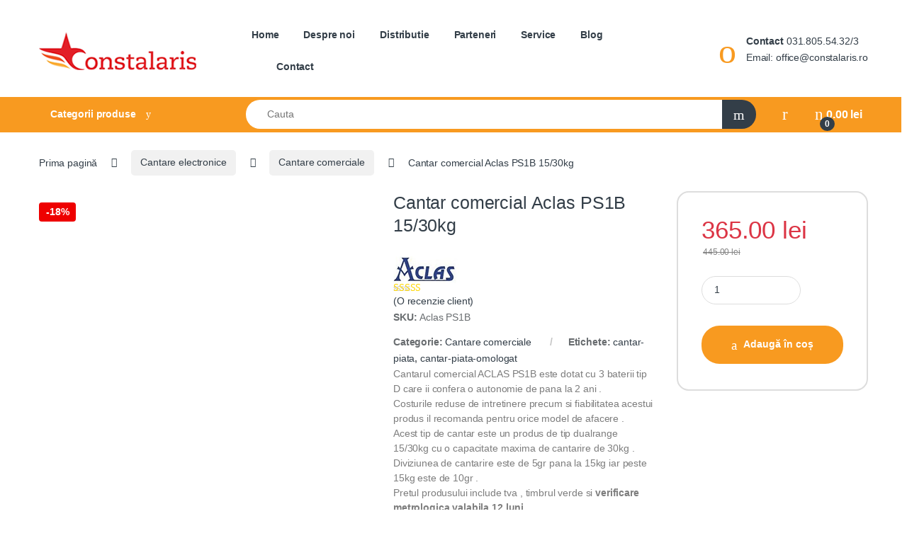

--- FILE ---
content_type: text/html; charset=UTF-8
request_url: https://www.constalaris.ro/cantare-electronice/cantare-comerciale/cantar-comercial-aclas-ps1b/
body_size: 40412
content:
<!DOCTYPE html><html lang="ro-RO"><head><script data-no-optimize="1">var litespeed_docref=sessionStorage.getItem("litespeed_docref");litespeed_docref&&(Object.defineProperty(document,"referrer",{get:function(){return litespeed_docref}}),sessionStorage.removeItem("litespeed_docref"));</script> <meta charset="UTF-8"><meta name="viewport" content="width=device-width, initial-scale=1"><link rel="profile" href="https://gmpg.org/xfn/11"><link rel="pingback" href="https://www.constalaris.ro/xmlrpc.php"><meta name='robots' content='index, follow, max-image-preview:large, max-snippet:-1, max-video-preview:-1' /><style>img:is([sizes="auto" i], [sizes^="auto," i]) { contain-intrinsic-size: 3000px 1500px }</style> <script data-cfasync="false" data-pagespeed-no-defer>window.dataLayerPYS = window.dataLayerPYS || [];</script> <title>Cantar comercial Aclas PS1B 15/30kg - Constalaris</title><meta name="description" content="Comanda online Cantar comercial Aclas PS1B 15/30kg la cel mai bun pret pe Constalaris. Produse de cea mai buna calitate cu livrare rapida din stoc. Arhive" /><link rel="canonical" href="https://www.constalaris.ro/cantare-electronice/cantare-comerciale/cantar-comercial-aclas-ps1b/" /><meta property="og:locale" content="ro_RO" /><meta property="og:type" content="article" /><meta property="og:title" content="Cantar comercial Aclas PS1B 15/30kg" /><meta property="og:description" content="Comanda online Cantar comercial Aclas PS1B 15/30kg la cel mai bun pret pe Constalaris. Produse de cea mai buna calitate cu livrare rapida din stoc. Arhive" /><meta property="og:url" content="https://www.constalaris.ro/cantare-electronice/cantare-comerciale/cantar-comercial-aclas-ps1b/" /><meta property="og:site_name" content="Aparatura fiscala si solutii complete de vanzare si gestiune in Bucuresti - Constalaris" /><meta property="article:publisher" content="https://www.facebook.com/Constalaris" /><meta property="article:modified_time" content="2025-03-07T07:17:22+00:00" /><meta property="og:image" content="https://www.constalaris.ro/wp-content/uploads/2019/12/cantar-comercial-aclas-ps1b.jpg" /><meta property="og:image:width" content="611" /><meta property="og:image:height" content="601" /><meta property="og:image:type" content="image/jpeg" /><meta name="twitter:card" content="summary_large_image" /> <script type="application/ld+json" class="yoast-schema-graph">{"@context":"https://schema.org","@graph":[{"@type":"WebPage","@id":"https://www.constalaris.ro/cantare-electronice/cantare-comerciale/cantar-comercial-aclas-ps1b/","url":"https://www.constalaris.ro/cantare-electronice/cantare-comerciale/cantar-comercial-aclas-ps1b/","name":"Cantar comercial Aclas PS1B 15/30kg - Constalaris","isPartOf":{"@id":"https://www.constalaris.ro/#website"},"primaryImageOfPage":{"@id":"https://www.constalaris.ro/cantare-electronice/cantare-comerciale/cantar-comercial-aclas-ps1b/#primaryimage"},"image":{"@id":"https://www.constalaris.ro/cantare-electronice/cantare-comerciale/cantar-comercial-aclas-ps1b/#primaryimage"},"thumbnailUrl":"https://www.constalaris.ro/wp-content/uploads/2019/12/cantar-comercial-aclas-ps1b.jpg","datePublished":"2019-12-17T06:07:14+00:00","dateModified":"2025-03-07T07:17:22+00:00","description":"Comanda online Cantar comercial Aclas PS1B 15/30kg la cel mai bun pret pe Constalaris. Produse de cea mai buna calitate cu livrare rapida din stoc. Arhive","breadcrumb":{"@id":"https://www.constalaris.ro/cantare-electronice/cantare-comerciale/cantar-comercial-aclas-ps1b/#breadcrumb"},"inLanguage":"ro-RO","potentialAction":[{"@type":"ReadAction","target":["https://www.constalaris.ro/cantare-electronice/cantare-comerciale/cantar-comercial-aclas-ps1b/"]}]},{"@type":"ImageObject","inLanguage":"ro-RO","@id":"https://www.constalaris.ro/cantare-electronice/cantare-comerciale/cantar-comercial-aclas-ps1b/#primaryimage","url":"https://www.constalaris.ro/wp-content/uploads/2019/12/cantar-comercial-aclas-ps1b.jpg","contentUrl":"https://www.constalaris.ro/wp-content/uploads/2019/12/cantar-comercial-aclas-ps1b.jpg","width":611,"height":601},{"@type":"BreadcrumbList","@id":"https://www.constalaris.ro/cantare-electronice/cantare-comerciale/cantar-comercial-aclas-ps1b/#breadcrumb","itemListElement":[{"@type":"ListItem","position":1,"name":"Prima pagină","item":"https://www.constalaris.ro/"},{"@type":"ListItem","position":2,"name":"Constalaris","item":"https://www.constalaris.ro/magazin/"},{"@type":"ListItem","position":3,"name":"Cantar comercial Aclas PS1B 15/30kg"}]},{"@type":"WebSite","@id":"https://www.constalaris.ro/#website","url":"https://www.constalaris.ro/","name":"Aparatura fiscala si solutii complete de vanzare si gestiune in Bucuresti - Constalaris","description":"","publisher":{"@id":"https://www.constalaris.ro/#organization"},"potentialAction":[{"@type":"SearchAction","target":{"@type":"EntryPoint","urlTemplate":"https://www.constalaris.ro/?s={search_term_string}"},"query-input":{"@type":"PropertyValueSpecification","valueRequired":true,"valueName":"search_term_string"}}],"inLanguage":"ro-RO"},{"@type":"Organization","@id":"https://www.constalaris.ro/#organization","name":"Constalaris","url":"https://www.constalaris.ro/","logo":{"@type":"ImageObject","inLanguage":"ro-RO","@id":"https://www.constalaris.ro/#/schema/logo/image/","url":"https://www.constalaris.ro/wp-content/uploads/2020/04/Logo_Constalari_copy-removebg-preview.png","contentUrl":"https://www.constalaris.ro/wp-content/uploads/2020/04/Logo_Constalari_copy-removebg-preview.png","width":1007,"height":248,"caption":"Constalaris"},"image":{"@id":"https://www.constalaris.ro/#/schema/logo/image/"},"sameAs":["https://www.facebook.com/Constalaris"]}]}</script>  <script type='application/javascript' id='pys-version-script'>console.log('PixelYourSite PRO version 12.2.7');</script> <link rel='dns-prefetch' href='//fonts.googleapis.com' /><link rel="alternate" type="application/rss+xml" title="Aparatura fiscala si solutii complete de vanzare si gestiune in Bucuresti - Constalaris &raquo; Flux" href="https://www.constalaris.ro/feed/" /><link rel="alternate" type="application/rss+xml" title="Aparatura fiscala si solutii complete de vanzare si gestiune in Bucuresti - Constalaris &raquo; Flux comentarii" href="https://www.constalaris.ro/comments/feed/" /><link rel="alternate" type="application/rss+xml" title="Flux comentarii Aparatura fiscala si solutii complete de vanzare si gestiune in Bucuresti - Constalaris &raquo; Cantar comercial Aclas PS1B 15/30kg" href="https://www.constalaris.ro/cantare-electronice/cantare-comerciale/cantar-comercial-aclas-ps1b/feed/" /><style>@media screen and (max-width: 650px) {body {padding-bottom:60px;}}</style><style id="litespeed-ccss">@media screen and (max-width:650px){body{padding-bottom:60px}}ul{box-sizing:border-box}:root{--wp--preset--font-size--normal:16px;--wp--preset--font-size--huge:42px}.screen-reader-text{border:0;clip-path:inset(50%);height:1px;margin:-1px;overflow:hidden;padding:0;position:absolute;width:1px;word-wrap:normal!important}:where(figure){margin:0 0 1em}:root{--wp--preset--aspect-ratio--square:1;--wp--preset--aspect-ratio--4-3:4/3;--wp--preset--aspect-ratio--3-4:3/4;--wp--preset--aspect-ratio--3-2:3/2;--wp--preset--aspect-ratio--2-3:2/3;--wp--preset--aspect-ratio--16-9:16/9;--wp--preset--aspect-ratio--9-16:9/16;--wp--preset--color--black:#000000;--wp--preset--color--cyan-bluish-gray:#abb8c3;--wp--preset--color--white:#ffffff;--wp--preset--color--pale-pink:#f78da7;--wp--preset--color--vivid-red:#cf2e2e;--wp--preset--color--luminous-vivid-orange:#ff6900;--wp--preset--color--luminous-vivid-amber:#fcb900;--wp--preset--color--light-green-cyan:#7bdcb5;--wp--preset--color--vivid-green-cyan:#00d084;--wp--preset--color--pale-cyan-blue:#8ed1fc;--wp--preset--color--vivid-cyan-blue:#0693e3;--wp--preset--color--vivid-purple:#9b51e0;--wp--preset--gradient--vivid-cyan-blue-to-vivid-purple:linear-gradient(135deg,rgba(6,147,227,1) 0%,rgb(155,81,224) 100%);--wp--preset--gradient--light-green-cyan-to-vivid-green-cyan:linear-gradient(135deg,rgb(122,220,180) 0%,rgb(0,208,130) 100%);--wp--preset--gradient--luminous-vivid-amber-to-luminous-vivid-orange:linear-gradient(135deg,rgba(252,185,0,1) 0%,rgba(255,105,0,1) 100%);--wp--preset--gradient--luminous-vivid-orange-to-vivid-red:linear-gradient(135deg,rgba(255,105,0,1) 0%,rgb(207,46,46) 100%);--wp--preset--gradient--very-light-gray-to-cyan-bluish-gray:linear-gradient(135deg,rgb(238,238,238) 0%,rgb(169,184,195) 100%);--wp--preset--gradient--cool-to-warm-spectrum:linear-gradient(135deg,rgb(74,234,220) 0%,rgb(151,120,209) 20%,rgb(207,42,186) 40%,rgb(238,44,130) 60%,rgb(251,105,98) 80%,rgb(254,248,76) 100%);--wp--preset--gradient--blush-light-purple:linear-gradient(135deg,rgb(255,206,236) 0%,rgb(152,150,240) 100%);--wp--preset--gradient--blush-bordeaux:linear-gradient(135deg,rgb(254,205,165) 0%,rgb(254,45,45) 50%,rgb(107,0,62) 100%);--wp--preset--gradient--luminous-dusk:linear-gradient(135deg,rgb(255,203,112) 0%,rgb(199,81,192) 50%,rgb(65,88,208) 100%);--wp--preset--gradient--pale-ocean:linear-gradient(135deg,rgb(255,245,203) 0%,rgb(182,227,212) 50%,rgb(51,167,181) 100%);--wp--preset--gradient--electric-grass:linear-gradient(135deg,rgb(202,248,128) 0%,rgb(113,206,126) 100%);--wp--preset--gradient--midnight:linear-gradient(135deg,rgb(2,3,129) 0%,rgb(40,116,252) 100%);--wp--preset--font-size--small:13px;--wp--preset--font-size--medium:20px;--wp--preset--font-size--large:36px;--wp--preset--font-size--x-large:42px;--wp--preset--spacing--20:0.44rem;--wp--preset--spacing--30:0.67rem;--wp--preset--spacing--40:1rem;--wp--preset--spacing--50:1.5rem;--wp--preset--spacing--60:2.25rem;--wp--preset--spacing--70:3.38rem;--wp--preset--spacing--80:5.06rem;--wp--preset--shadow--natural:6px 6px 9px rgba(0, 0, 0, 0.2);--wp--preset--shadow--deep:12px 12px 50px rgba(0, 0, 0, 0.4);--wp--preset--shadow--sharp:6px 6px 0px rgba(0, 0, 0, 0.2);--wp--preset--shadow--outlined:6px 6px 0px -3px rgba(255, 255, 255, 1), 6px 6px rgba(0, 0, 0, 1);--wp--preset--shadow--crisp:6px 6px 0px rgba(0, 0, 0, 1)}.cs_preview_container .cs-row{display:flex;flex-wrap:wrap}.cs_preview_container .no-gutters{margin-left:0;margin-right:0}.cs_preview_container .no-padding{padding:0}.cs_preview_container .align-items-center{align-items:center}.cs_preview_container .right-aligned{text-align:right}.cs_preview_container .left-aligned{text-align:left}.cs_preview_container .cs-col{flex-basis:0%;flex-grow:1;max-width:100%}.cs_preview_container .cs-col-12{flex:0 0 100%;max-width:100%}.cs_preview_container .mt-20{margin-top:20px}.cs_preview_container .mt-10{margin-top:10px}.cs_preview_container{font-family:Roboto,Helvetica Neue,Arial,Noto Sans,sans-serif!important}.cs_preview_container.popup_small .cs-info-bar{align-items:center;display:flex!important}.cs_preview_container.popup_small .cs-modal-backdrop{background-color:rgb(0 0 0/.5)!important;transform:none!important}.cs_preview_container .btn,.cs_preview_container a:not(.cs_vendor_link),.cs_preview_container button{border:none;border-radius:4px;height:auto;line-height:normal;text-align:center;text-decoration:none}.cs_preview_container .cs_copyright_link_wrap a,.cs_preview_container .policy_wrap a{opacity:.9;position:relative}.cs_preview_container .cs_copyright_link_wrap a:after,.cs_preview_container .policy_wrap a:after{background-color:var(--cs-color-underline);bottom:-4px;content:"";height:1px;left:0;position:absolute;width:100%}.cs_preview_container>div>div{font-family:Roboto,Helvetica Neue,Arial,Noto Sans,sans-serif!important;font-weight:400}.cs_preview_container>div>div h4,.cs_preview_container>div>div h5{font-family:Roboto,Helvetica Neue,Arial,Noto Sans,sans-serif;font-weight:500}.cs_preview_container>div>div .policy_wrap{margin-top:15px}.cs_preview_container>div>div .policy_wrap a{font-weight:500}.cs_preview_container>div>div .bar_description_text{line-height:1.35}.cs_preview_container>div>div .green-text{color:#219653;font-weight:700}@media only screen and (max-width:1525px){.cs_preview_container>div>div .cs-info-bar.popup_small .btns_column{flex:0 0 100%;max-width:100%}}@media only screen and (max-width:768px){.cs_preview_container>div>div .cs-info-bar{padding:44px 15px!important}}.cs_preview_container>div>div .cs-modal{bottom:0;left:0;outline:0;overflow:hidden;position:fixed;right:0;top:0;transform:scale(0);z-index:99999}.cs_preview_container>div>div .cs-modal-backdrop{background-color:#000;bottom:0;left:0;position:fixed;right:0;top:0;transform:scale(0);z-index:10000}.cs_preview_container>div>div .cs-modal-body{overflow-y:auto;padding:0 35px!important}.cs_preview_container>div>div .cs-modal-body:not(.cs-iab-enabled){height:77vh}.cs_preview_container>div>div .cs-modal.cs_multi_design .btn{border:none;opacity:.9;outline:none}@media only screen and (max-width:568px){.cs_preview_container>div>div .cs-modal.cs_multi_design .cs_policy_existing_page{display:block}}.cs_preview_container>div>div .cs-modal.cs_multi_design .cs_policy_existing_page>div{display:flex;flex-wrap:wrap;justify-content:flex-end;row-gap:20px}@media only screen and (max-width:568px){.cs_preview_container>div>div .cs-modal.cs_multi_design .cs_policy_existing_page>div{max-width:100%!important;width:100%}}.cs_preview_container>div>div .cs-modal.cs_multi_design .cs_policy_existing_page>div>a{margin-top:5px;text-align:center}@media only screen and (max-width:1024px){.cs_preview_container>div>div .cs-modal.cs_multi_design .cs_policy_existing_page>div>a{align-items:center;display:flex;justify-content:center}}@media only screen and (max-width:568px){.cs_preview_container>div>div .cs-modal.cs_multi_design .cs_policy_existing_page>div>a{display:block;margin-bottom:10px}}.cs_preview_container>div>div .cs-modal.cs_multi_design .cs-tab-footer.btn-row{display:flex;flex-wrap:wrap;justify-content:flex-end;row-gap:20px}.cs_preview_container>div>div .cs-modal.cs_multi_design .cs-tab-footer.btn-row .btn{border:none;height:100%}@media only screen and (max-width:1024px){.cs_preview_container>div>div .cs-modal.cs_multi_design .cs-tab-footer.btn-row .btn{align-items:center;display:flex;justify-content:center;margin:0!important;max-width:calc(50% - 10px);text-align:center;width:calc(50% - 10px)}}@media only screen and (max-width:768px){.cs_preview_container>div>div .cs-modal.cs_multi_design .cs-tab-footer.btn-row .btn{display:block!important;margin:0 0 15px!important;max-width:100%;padding-left:18px!important;padding-right:18px!important;text-align:center;width:100%}}@media only screen and (max-width:1024px){.cs_preview_container>div>div .cs-modal.cs_multi_design .cs-tab-footer.btn-row{gap:20px}}@media only screen and (max-width:768px){.cs_preview_container>div>div .cs-modal.cs_multi_design .cs-tab-footer.btn-row{gap:0}}@media only screen and (max-width:1024px) and (min-width:768px){.cs_preview_container>div>div .cs-modal.cs_multi_design.cs-deny-all .cs_policy_existing_page .btn-row{display:flex;flex-wrap:wrap;gap:20px;justify-content:flex-end}.cs_preview_container>div>div .cs-modal.cs_multi_design.cs-deny-all .cs_policy_existing_page .btn-row>a{margin:0!important;max-width:calc(50% - 10px);text-align:center;width:calc(50% - 10px)}}.cs_preview_container>div>div .cs-modal.cs_multi_design .cs-privacy-overview{margin-bottom:12px;padding-bottom:41px}.cs_preview_container>div>div .cs-modal.cs_multi_design .cs-privacy-overview h4{margin-bottom:15px}.cs_preview_container>div>div .cs-modal.cs_multi_design .cs-privacy-overview .btn-row .btn{border:none}@media only screen and (max-width:568px){.cs_preview_container>div>div .cs-modal.cs_multi_design .cs-privacy-overview .btn-row .btn{margin-left:0!important;padding-left:18px!important;padding-right:18px!important;width:100%}}.cs_preview_container>div>div .cs-modal.cs_multi_design .policy_wrap{margin-top:0}.cs_preview_container>div>div .cs-modal.cs_multi_design .switcher-label{line-height:24px;margin:0}.cs_preview_container>div>div .cs-modal.cs_multi_design .cs_copyright_link{margin:64px 0 24px;outline:none}.cs_preview_container>div>div .cs-modal .cs-modal-dialog{color:#212529;font-family:inherit;font-weight:400;line-height:1.5;margin:4rem auto;max-width:961px;min-height:calc(100% - 3.5rem);position:relative;text-align:left;width:auto}@media only screen and (max-width:1024px){.cs_preview_container>div>div .cs-modal .cs-modal-dialog{max-width:95%}}.cs_preview_container .cs_copyright_link{color:#3b7bff;display:inline-block;font-size:16px;font-weight:400;line-height:24px;text-decoration-line:underline}.cs_preview_container .cs-public-cookie-popup{border:0;display:none;font-size:10pt;left:0;margin:0 auto;padding:20px;position:absolute;text-align:left;width:100%;z-index:1000001}.cs_preview_container .cs-public-cookie-popup.popup_small{background-color:#fff;color:#333;display:block;font-family:inherit;height:auto;left:50%;overflow:auto;position:fixed;top:50%;transform:translate(-50%,-50%)}@media only screen and (max-width:1180px){.cs_preview_container .cs-public-cookie-popup.popup_small{width:95%}}.cs_preview_container .cs-public-cookie-popup.popup_small{max-width:510px;width:100%}.cs_preview_container .cs-public-cookie-popup.popup_small .btn-row{align-items:center;display:flex;flex-direction:column;justify-content:center}.cs_preview_container .cs-public-cookie-popup.popup_small .btn-row button{width:100%}.cs_preview_container .cs-public-cookie-popup.popup_small .allow_all_btn{float:right;margin-right:0!important}@media only screen and (max-width:768px){.cs_preview_container .cs-container-fluid.cs_deny_all_btn .cs-privacy-content .disable_all_btn{display:none!important}}.cs_preview_container .cs-wrapper{width:100%}.cs-modal-content{background-clip:padding-box;background-color:#fff;border-radius:.2rem;box-sizing:border-box;display:flex;flex-direction:column;outline:0;position:relative;width:100%}.cs-sr-only{display:none}.cs-modal-close{background:transparent!important;border:0!important;border-radius:50%!important;height:43px;margin-left:20px;padding:5px!important;position:absolute!important;right:9px;top:3px;width:43px!important;z-index:1}.cs-privacy-content-text{margin-bottom:39px}.cs_preview_container a,.cs_preview_container div{box-sizing:border-box}#cs_preview_popup .cs_preview_container .custom-switch{display:inline-block;vertical-align:baseline}#cs_preview_popup .cs_preview_container .custom-switch:not(.small-switch){margin-right:.65rem!important;padding-top:2px}#cs_preview_popup .cs_preview_container .custom-switch .custom-switch-input{display:none}#cs_preview_popup .cs_preview_container .custom-switch .custom-switch-input+.custom-switch-btn{background:hsl(0 0% 89%/.5);border-radius:3.25rem;display:inline-block;height:14px;margin:0 2px;outline:0;padding:0;position:relative;width:34px}#cs_preview_popup .cs_preview_container .custom-switch .custom-switch-input+.custom-switch-btn:after{background:#d9d9d9;border-radius:100%;content:"";display:block;height:20px;left:-4px;position:relative;top:-3px;width:20px}#cs_preview_popup .cs_preview_container .switcher-label{color:#3f5a93;display:inline-block;font-size:16px;font-weight:600;line-height:18px}#cs_preview_popup .cs_preview_container .switcher-label{margin-bottom:.25rem}#cs_preview_popup button{display:block;font-weight:400;letter-spacing:normal;line-height:normal;max-width:none;min-height:auto;position:relative;text-align:center;text-decoration:none;text-shadow:none;text-transform:none;vertical-align:initial}#cs_preview_popup h4,#cs_preview_popup h5{width:auto}html .cm-manage-google-fonts *:not(i):not(span){font-family:"Arial"!important}button.pswp__button{box-shadow:none!important;background-image:url(/wp-content/plugins/woocommerce/assets/css/photoswipe/default-skin/default-skin.png)!important}button.pswp__button,button.pswp__button--arrow--left::before,button.pswp__button--arrow--right::before{background-color:transparent!important}button.pswp__button--arrow--left,button.pswp__button--arrow--right{background-image:none!important}.pswp{display:none;position:absolute;width:100%;height:100%;left:0;top:0;overflow:hidden;-ms-touch-action:none;touch-action:none;z-index:1500;-webkit-text-size-adjust:100%;-webkit-backface-visibility:hidden;outline:0}.pswp *{-webkit-box-sizing:border-box;box-sizing:border-box}.pswp__bg{position:absolute;left:0;top:0;width:100%;height:100%;background:#000;opacity:0;-webkit-transform:translateZ(0);transform:translateZ(0);-webkit-backface-visibility:hidden;will-change:opacity}.pswp__scroll-wrap{position:absolute;left:0;top:0;width:100%;height:100%;overflow:hidden}.pswp__container{-ms-touch-action:none;touch-action:none;position:absolute;left:0;right:0;top:0;bottom:0}.pswp__container{-webkit-touch-callout:none}.pswp__bg{will-change:opacity}.pswp__container{-webkit-backface-visibility:hidden}.pswp__item{position:absolute;left:0;right:0;top:0;bottom:0;overflow:hidden}.pswp__button{width:44px;height:44px;position:relative;background:0 0;overflow:visible;-webkit-appearance:none;display:block;border:0;padding:0;margin:0;float:left;opacity:.75;-webkit-box-shadow:none;box-shadow:none}.pswp__button::-moz-focus-inner{padding:0;border:0}.pswp__button,.pswp__button--arrow--left:before,.pswp__button--arrow--right:before{background:url(/wp-content/plugins/woocommerce/assets/css/photoswipe/default-skin/default-skin.png)0 0 no-repeat;background-size:264px 88px;width:44px;height:44px}.pswp__button--close{background-position:0-44px}.pswp__button--share{background-position:-44px -44px}.pswp__button--fs{display:none}.pswp__button--zoom{display:none;background-position:-88px 0}.pswp__button--arrow--left,.pswp__button--arrow--right{background:0 0;top:50%;margin-top:-50px;width:70px;height:100px;position:absolute}.pswp__button--arrow--left{left:0}.pswp__button--arrow--right{right:0}.pswp__button--arrow--left:before,.pswp__button--arrow--right:before{content:"";top:35px;background-color:rgb(0 0 0/.3);height:30px;width:32px;position:absolute}.pswp__button--arrow--left:before{left:6px;background-position:-138px -44px}.pswp__button--arrow--right:before{right:6px;background-position:-94px -44px}.pswp__share-modal{display:block;background:rgb(0 0 0/.5);width:100%;height:100%;top:0;left:0;padding:10px;position:absolute;z-index:1600;opacity:0;-webkit-backface-visibility:hidden;will-change:opacity}.pswp__share-modal--hidden{display:none}.pswp__share-tooltip{z-index:1620;position:absolute;background:#fff;top:56px;border-radius:2px;display:block;width:auto;right:44px;-webkit-box-shadow:0 2px 5px rgb(0 0 0/.25);box-shadow:0 2px 5px rgb(0 0 0/.25);-webkit-transform:translateY(6px);-ms-transform:translateY(6px);transform:translateY(6px);-webkit-backface-visibility:hidden;will-change:transform}.pswp__counter{position:relative;left:0;top:0;height:44px;font-size:13px;line-height:44px;color:#fff;opacity:.75;padding:0 10px;margin-inline-end:auto}.pswp__caption{position:absolute;left:0;bottom:0;width:100%;min-height:44px}.pswp__caption__center{text-align:left;max-width:420px;margin:0 auto;font-size:13px;padding:10px;line-height:20px;color:#ccc}.pswp__preloader{width:44px;height:44px;position:absolute;top:0;left:50%;margin-left:-22px;opacity:0;will-change:opacity;direction:ltr}.pswp__preloader__icn{width:20px;height:20px;margin:12px}@media screen and (max-width:1024px){.pswp__preloader{position:relative;left:auto;top:auto;margin:0;float:right}}.pswp__ui{-webkit-font-smoothing:auto;visibility:visible;opacity:1;z-index:1550}.pswp__top-bar{position:absolute;left:0;top:0;height:44px;width:100%;display:flex;justify-content:flex-end}.pswp__caption,.pswp__top-bar{-webkit-backface-visibility:hidden;will-change:opacity}.pswp__caption,.pswp__top-bar{background-color:rgb(0 0 0/.5)}.pswp__ui--hidden .pswp__button--arrow--left,.pswp__ui--hidden .pswp__button--arrow--right,.pswp__ui--hidden .pswp__caption,.pswp__ui--hidden .pswp__top-bar{opacity:.001}.ec{display:inline-block;font:normal normal normal 14px/1 font-electro;font-size:inherit;text-rendering:auto;vertical-align:middle;-webkit-font-smoothing:antialiased;-moz-osx-font-smoothing:grayscale}.ec-search:before{content:"m"}.ec-shopping-bag:before{content:"n"}.ec-support:before{content:"o"}.ec-user:before{content:"r"}.ec-close-remove:before{content:"w"}.ec-arrow-down-search:before{content:"y"}.ec-menu:before{content:""}.fa{font-family:var(--fa-style-family,"Font Awesome 6 Free");font-weight:var(--fa-style,900)}.fa,.fab{-moz-osx-font-smoothing:grayscale;-webkit-font-smoothing:antialiased;display:var(--fa-display,inline-block);font-style:normal;font-variant:normal;line-height:1;text-rendering:auto}.fab{font-family:"Font Awesome 6 Brands"}.fa-angle-right:before{content:""}.sr-only{position:absolute;width:1px;height:1px;padding:0;margin:-1px;overflow:hidden;clip:rect(0,0,0,0);white-space:nowrap;border-width:0}:host,:root{--fa-style-family-brands:"Font Awesome 6 Brands";--fa-font-brands:normal 400 1em/1 "Font Awesome 6 Brands"}.fab{font-weight:400}.fa-facebook:before{content:""}.fa-whatsapp:before{content:""}.fa-youtube:before{content:""}:host,:root{--fa-font-regular:normal 400 1em/1 "Font Awesome 6 Free"}:host,:root{--fa-style-family-classic:"Font Awesome 6 Free";--fa-font-solid:normal 900 1em/1 "Font Awesome 6 Free"}:root{--bs-blue:#0d6efd;--bs-indigo:#6610f2;--bs-purple:#6f42c1;--bs-pink:#d63384;--bs-red:#dc3545;--bs-orange:#fd7e14;--bs-yellow:#fed700;--bs-green:#198754;--bs-teal:#20c997;--bs-cyan:#0dcaf0;--bs-white:#fff;--bs-gray:#6c757d;--bs-ec-dark:#181818;--bs-ec-dark-body:rgb(217, 217, 217);--bs-primary:#fed700;--bs-ec-primary:#fed700;--bs-ec-primary-d:rgb(231.05, 195.5738188976, 0);--bs-secondary:#6c757d;--bs-success:#198754;--bs-info:#0dcaf0;--bs-warning:#fed700;--bs-danger:#dc3545;--bs-light:#f8f9fa;--bs-dark:#333e48;--bs-font-sans-serif:"Inter","Open Sans","HelveticaNeue-Light","Helvetica Neue Light","Helvetica Neue",Helvetica,Arial,"Lucida Grande",sans-serif;--bs-font-monospace:SFMono-Regular,Menlo,Monaco,Consolas,"Liberation Mono","Courier New",monospace;--bs-gradient:linear-gradient(180deg, rgba(255, 255, 255, 0.15), rgba(255, 255, 255, 0))}*,::after,::before{box-sizing:border-box}@media (prefers-reduced-motion:no-preference){:root{scroll-behavior:smooth}}body{margin:0;font-family:var(--bs-font-sans-serif);font-size:.875rem;font-weight:400;line-height:1.714;color:#333e48;background-color:#fff;-webkit-text-size-adjust:100%}h1,h2,h3,h4,h5{margin-top:0;margin-bottom:.5rem;font-weight:500;line-height:1.2}h1{font-size:calc(1.34375rem + 1.125vw)}@media (min-width:1200px){h1{font-size:2.1875rem}}h2{font-size:calc(1.3rem + .6vw)}@media (min-width:1200px){h2{font-size:1.75rem}}h3{font-size:calc(1.278125rem + .3375vw)}@media (min-width:1200px){h3{font-size:1.53125rem}}h4{font-size:calc(1.25625rem + .075vw)}@media (min-width:1200px){h4{font-size:1.3125rem}}h5{font-size:1.09375rem}p{margin-top:0;margin-bottom:1rem}ul{padding-left:2rem}ul{margin-top:0;margin-bottom:1rem}ul ul{margin-bottom:0}b,strong{font-weight:700}a{color:#333e48;text-decoration:none}figure{margin:0 0 1rem}img,svg{vertical-align:middle}label{display:inline-block}button{border-radius:0}button,input{margin:0;font-family:inherit;font-size:inherit;line-height:inherit}button{text-transform:none}[type=button],[type=submit],button{-webkit-appearance:button}::-moz-focus-inner{padding:0;border-style:none}::-webkit-datetime-edit-day-field,::-webkit-datetime-edit-fields-wrapper,::-webkit-datetime-edit-hour-field,::-webkit-datetime-edit-minute,::-webkit-datetime-edit-month-field,::-webkit-datetime-edit-text,::-webkit-datetime-edit-year-field{padding:0}::-webkit-inner-spin-button{height:auto}[type=search]{outline-offset:-2px;-webkit-appearance:textfield}::-webkit-search-decoration{-webkit-appearance:none}::-webkit-color-swatch-wrapper{padding:0}::file-selector-button{font:inherit}::-webkit-file-upload-button{font:inherit;-webkit-appearance:button}.list-unstyled{padding-left:0;list-style:none}.container{width:100%;padding-right:var(--bs-gutter-x,.9375rem);padding-left:var(--bs-gutter-x,.9375rem);margin-right:auto;margin-left:auto}@media (min-width:576px){.container{max-width:540px}}@media (min-width:768px){.container{max-width:720px}}@media (min-width:992px){.container{max-width:960px}}@media (min-width:1200px){.container{max-width:1200px}}@media (min-width:1480px){.container{max-width:1430px}}.row{--bs-gutter-x:1.875rem;--bs-gutter-y:0;display:flex;flex-wrap:wrap;margin-top:calc(var(--bs-gutter-y)*-1);margin-right:calc(var(--bs-gutter-x)*-.5);margin-left:calc(var(--bs-gutter-x)*-.5)}.row>*{flex-shrink:0;width:100%;max-width:100%;padding-right:calc(var(--bs-gutter-x)*.5);padding-left:calc(var(--bs-gutter-x)*.5);margin-top:var(--bs-gutter-y)}.col{flex:1 0 0%}.col-auto{flex:0 0 auto;width:auto}.col-3{flex:0 0 auto;width:25%}.form-control,.input-text,input[type=search]{display:block;width:100%;padding:.594rem 1rem;font-size:.875rem;font-weight:400;line-height:1.714;color:#333e48;background-color:#fff;background-clip:padding-box;border:1px solid #ddd;appearance:none;border-radius:1.375rem;box-shadow:0}.form-control::-webkit-date-and-time-value,.input-text::-webkit-date-and-time-value,input[type=search]::-webkit-date-and-time-value{height:1.714em}.form-control::-webkit-file-upload-button,.input-text::-webkit-file-upload-button,input[type=search]::-webkit-file-upload-button{padding:.594rem 1rem;margin:-.594rem -1rem;margin-inline-end:1rem;color:#333e48;background-color:#e9ecef;border-color:inherit;border-style:solid;border-width:0;border-inline-end-width:1px;border-radius:0}.input-group{position:relative;display:flex;flex-wrap:wrap;align-items:stretch;width:100%}.input-group .btn,.input-group button{position:relative;z-index:2}.input-group:not(.has-validation)>:not(:last-child):not(.dropdown-toggle):not(.dropdown-menu){border-top-right-radius:0;border-bottom-right-radius:0}.input-group>:not(:first-child):not(.dropdown-menu):not(.valid-tooltip):not(.valid-feedback):not(.invalid-tooltip):not(.invalid-feedback){margin-left:-1px;border-top-left-radius:0;border-bottom-left-radius:0}.btn,.button,button{display:inline-block;font-weight:400;line-height:1.714;color:#333e48;text-align:center;vertical-align:middle;background-color:#fff0;border:1px solid #fff0;padding:.594rem 1rem;font-size:.875rem;border-radius:1.375rem}.btn-secondary{color:#fff;background-color:#6c757d;border-color:#6c757d;box-shadow:0 0 0#fff0}.dropdown{position:relative}.dropdown-toggle{white-space:nowrap}.dropdown-toggle::after{display:inline-block;margin-left:8px;vertical-align:-.125em;content:"";border-top:.3em solid;border-right:.3em solid #fff0;border-bottom:0;border-left:.3em solid #fff0}.dropdown-menu{position:absolute;z-index:1000;display:none;min-width:12.5rem;padding:.5rem 0;margin:0;font-size:.875rem;color:#333e48;text-align:left;list-style:none;background-color:#fff;background-clip:padding-box;border:1px solid rgb(0 0 0/.15);border-radius:7px;box-shadow:0 .125rem .312rem rgb(0 0 0/.28)}.dropdown-menu>li>a{display:block;width:100%;padding:.25rem 1.42rem;clear:both;font-weight:400;color:#333e48;text-align:inherit;white-space:nowrap;background-color:#fff0;border:0}.nav{display:flex;flex-wrap:wrap;padding-left:0;margin-bottom:0;list-style:none}.navbar-toggler{padding:.25rem .75rem;font-size:1.09375rem;line-height:1;background-color:#fff0;border:1px solid #fff0;border-radius:1.375rem}.clearfix::after{display:block;clear:both;content:""}.screen-reader-text,.visually-hidden{position:absolute!important;width:1px!important;height:1px!important;padding:0!important;margin:-1px!important;overflow:hidden!important;clip:rect(0,0,0,0)!important;white-space:nowrap!important;border:0!important}.d-flex{display:flex!important}.d-none{display:none!important}.position-relative{position:relative!important}.w-100{width:100%!important}.justify-content-end{justify-content:flex-end!important}.justify-content-center{justify-content:center!important}.justify-content-between{justify-content:space-between!important}.align-items-center{align-items:center!important}.mb-0{margin-bottom:0!important}.pt-3{padding-top:1rem!important}.text-center{text-align:center!important}@media (min-width:992px){.d-lg-none{display:none!important}}@media (min-width:1200px){.d-xl-block{display:block!important}.d-xl-none{display:none!important}}:focus{outline:#fff0}img{max-width:100%;height:auto}body{letter-spacing:-.01em;-webkit-font-smoothing:antialiased;text-rendering:optimizeLegibility;word-wrap:break-word;position:relative}ins{color:#dc3545;text-decoration:none}.site-content{margin-bottom:2.857em}.site-main>:last-child{margin-bottom:0}.border-bottom-0-last-child li:last-child{border-bottom:0!important}@media (max-width:767.98px){#content{margin-bottom:5.714em}}@media (min-width:1200px){body .content-area{flex:0 0 auto;width:75%}}@media (min-width:1480px){body .content-area{flex:0 0 auto;width:calc(100% - 300px)}}@media (min-width:1200px){body.full-width .content-area{flex:0 0 auto;width:100%}}.btn:not([class*=btn-]):not(.single_add_to_cart_button):not(.wc-forward):not(.navbar-toggler):not(.add_to_cart_button):not(.product_type_simple):not(.owl-dot):not(.owl-next):not(.owl-prev):not([name=apply_coupon]):not(.wpforms-submit):not(.navbar-toggle-close),button:not([class*=btn-]):not(.single_add_to_cart_button):not(.wc-forward):not(.navbar-toggler):not(.add_to_cart_button):not(.product_type_simple):not(.owl-dot):not(.owl-next):not(.owl-prev):not([name=apply_coupon]):not(.wpforms-submit):not(.navbar-toggle-close){background-color:#efecec;border-color:#efecec;color:#333e48}.dropdown-menu{border-width:2px 0 0 0;border-top-left-radius:0;border-top-right-radius:0;transform:none!important;top:100%!important}.dropdown .dropdown-toggle[data-bs-toggle=dropdown]:not([data-hover=dropdown])+.dropdown-menu{display:block;visibility:hidden;opacity:0;transform:translateY(-10px)!important}.dropdown-toggle::after{content:"";border-width:0;-webkit-font-smoothing:antialiased;-moz-osx-font-smoothing:grayscale;display:inline-block;font-style:normal;font-variant:normal;font-weight:400;line-height:1;vertical-align:-.125em;font-family:"Font Awesome 6 Free";font-weight:900}form{margin-bottom:0}label{font-size:1em;line-height:1.286em;font-weight:700;margin-bottom:.857em}:root{--bs-blue:#0d6efd;--bs-indigo:#6610f2;--bs-purple:#6f42c1;--bs-pink:#d63384;--bs-red:#dc3545;--bs-orange:#fd7e14;--bs-yellow:#fed700;--bs-green:#198754;--bs-teal:#20c997;--bs-cyan:#0dcaf0;--bs-white:#fff;--bs-gray:#6c757d;--bs-ec-dark:#181818;--bs-ec-dark-body:rgb(217, 217, 217);--bs-primary:#fed700;--bs-ec-primary:#fed700;--bs-ec-primary-d:rgb(231.05, 195.5738188976, 0);--bs-secondary:#6c757d;--bs-success:#198754;--bs-info:#0dcaf0;--bs-warning:#fed700;--bs-danger:#dc3545;--bs-light:#f8f9fa;--bs-dark:#333e48;--bs-font-sans-serif:"Inter","Open Sans","HelveticaNeue-Light","Helvetica Neue Light","Helvetica Neue",Helvetica,Arial,"Lucida Grande",sans-serif;--bs-font-monospace:SFMono-Regular,Menlo,Monaco,Consolas,"Liberation Mono","Courier New",monospace;--bs-gradient:linear-gradient(180deg, rgba(255, 255, 255, 0.15), rgba(255, 255, 255, 0))}.handheld-footer{background-color:#f2f2f2}.handheld-footer .handheld-widget-menu{margin-bottom:30px}.handheld-footer .handheld-widget-menu .columns{background:#fff;margin-bottom:10px;border-radius:7px}.handheld-footer .handheld-widget-menu .widget-title{font-size:16px;font-weight:600;padding:15px 20px;margin-bottom:0;position:relative}.handheld-footer .handheld-widget-menu .widget-title:after{position:absolute;content:"y";font-family:font-electro;color:#333e48;right:20px}.handheld-footer .handheld-widget-menu ul{padding-left:0;list-style:none;padding:0 20px 20px;margin-bottom:0}.handheld-footer .handheld-widget-menu ul li{margin-top:7px}.handheld-footer .handheld-widget-menu ul a{color:#0062bd}.handheld-footer .footer-social-icons{margin-bottom:0;font-size:26px}.handheld-footer .footer-social-icons .social-icons-color li{margin-bottom:20px;width:auto;padding:0}.handheld-footer .footer-social-icons .social-icons-color li a{padding:0 15px}.handheld-footer .handheld-footer-bar{background-color:#333e48}.handheld-footer .handheld-footer-bar .handheld-footer-bar-inner{width:100%;padding-right:var(--bs-gutter-x,.9375rem);padding-left:var(--bs-gutter-x,.9375rem);margin-right:auto;margin-left:auto;display:flex;justify-content:space-between;padding-top:20px;padding-bottom:20px;flex-direction:column;align-items:center}.handheld-footer .handheld-footer-bar .footer-logo{width:auto;align-self:center}.handheld-footer .handheld-footer-bar .footer-call-us{margin-bottom:0;max-width:180px;width:auto;text-align:center}.handheld-footer .handheld-footer-bar .footer-call-us .call-us-text{font-size:13px;color:#fff;font-weight:400}.handheld-footer .handheld-footer-bar .footer-call-us .call-us-number,.handheld-footer .handheld-footer-bar .footer-call-us .call-us-number a{font-size:20px;color:#fff}.footer-logo{margin-bottom:1.55em}.footer-call-us{margin-bottom:3em}.footer-call-us .call-us-text{font-weight:100;font-size:.929em;display:block;line-height:1.429em}.footer-call-us .call-us-number{font-size:1.571em;display:block;line-height:1.429em}.footer-social-icons{margin-bottom:3em}@media (max-width:991.98px){.social-icons-color .fa-whatsapp.mobile{display:block}.social-icons-color .fa-whatsapp.desktop{display:none}}@media (min-width:1200px){.social-icons-color .fa-whatsapp.mobile{display:none}}.social-icons-color .fa-whatsapp{color:#4fce5d}.navbar-search .input-group{height:41px}.navbar-search .input-group>div{height:100%}.navbar-search .btn,.navbar-search .form-control,.navbar-search button{border-width:2px;border-style:solid}.navbar-search .form-control{border-right-width:0}.navbar-search .input-search-field{display:flex;flex-grow:1;flex-basis:0%}.navbar-search .form-control{padding:.3em 2.134em;border-top-right-radius:0;border-bottom-right-radius:0}.navbar-search .btn,.navbar-search button{border-top-left-radius:0;border-bottom-left-radius:0;height:100%;padding:.34em 1rem;color:#333e48}.navbar-search .btn i.ec,.navbar-search button i.ec{font-size:1.5rem;line-height:1.26}.dropdown-menu-mini-cart{width:332px;left:auto!important;right:0;padding:2em 2em 1.2em 2em;top:120%!important}.dropdown-menu-mini-cart .woocommerce-mini-cart__empty-message{margin-bottom:0;padding:0 30px 10px}.site-header .dropdown-menu-mini-cart{right:0!important;padding:2em 0 1.2em 0}.header-icon{margin-left:2.714em}.header-icon>a{line-height:2.53em;font-size:1.142em;font-weight:700}.header-icon>a i{line-height:.9em;font-size:1.429em}.header-icon .header-icon-counter{bottom:-3px;left:7px;position:absolute}.header-icon__cart .dropdown-toggle::after,.header-icon__user-account .dropdown-toggle::after{display:none}.header-icon__cart a[href="#off-canvas-cart-summary"]+.dropdown-menu-mini-cart{display:none!important}.header-icon__cart a{display:block}.header-icon__cart::after{content:"";background-color:#fff0;width:100%;height:60px;position:absolute;top:0;bottom:0;right:0;left:0;z-index:-1}.header-icon-counter{font-size:.75em;line-height:1.75em;font-weight:700;width:1.75em;text-align:center;border-radius:50%;display:inline-block}.yamm .dropdown-menu{left:auto}.departments-menu-v2 .dropdown{width:100%;height:100%}.departments-menu-v2 .yamm .dropdown:not(.yamm-fw):not(.yamm-hw):not(.yamm-tfw){position:static}.departments-menu-v2 .departments-menu-v2-title+.dropdown-menu{border:2px solid #fff0;border-top:none;width:100%;margin:0;border-radius:0;border-bottom-left-radius:.5em;border-bottom-right-radius:.5em;padding:.5em 0;box-shadow:none;min-width:270px;top:100%!important}.departments-menu-v2 .departments-menu-v2-title+.dropdown-menu>li{padding:0 1em}.departments-menu-v2 .departments-menu-v2-title+.dropdown-menu>li>a{padding:6.5px 0 6.5px 5px;line-height:1.5;white-space:normal;border-bottom:1px solid #ddd}.departments-menu-v2 .departments-menu-v2-title+.dropdown-menu>li:last-child>a{border-bottom:none}.departments-menu-v2 .departments-menu-v2-title+.dropdown-menu>li.highlight>a{font-weight:700}.departments-menu-v2 .departments-menu-v2-title+.dropdown-menu li.menu-item-has-children .menu-item{padding:0 1em}.departments-menu-v2 .departments-menu-v2-title+.dropdown-menu li.menu-item-has-children>a{position:relative}.departments-menu-v2 .departments-menu-v2-title+.dropdown-menu li.menu-item-has-children>a::after{font-family:font-electro;border-top:none;border-left:none;border-right:none;width:auto;height:auto;content:"b";color:#aeaeae;font-size:1em;line-height:1;margin-left:8px;margin-right:0;position:absolute;right:4px;top:50%;transform:translateY(-50%);margin-top:2px}.departments-menu-v2 .departments-menu-v2-title+.dropdown-menu li.menu-item-has-children .dropdown-menu{left:calc(100% - 3px);top:-2px!important;border-radius:0;border:none;margin:0;bottom:auto;border-top:2px solid #fff0;min-height:calc(100% + 4px);padding:1.7em 0;border-bottom-right-radius:.5em;box-shadow:none}.departments-menu-v2 .departments-menu-v2-title+.dropdown-menu li.menu-item-has-children .dropdown-menu a{white-space:normal}.departments-menu-v2:not(.animated-dropdown) .yamm .menu-item-has-children>.dropdown-menu{width:0;min-width:0;opacity:0;visibility:hidden}.departments-menu-v2-title{font-weight:700;font-size:1em;display:flex;height:100%;align-items:center;padding:0 calc(1.143em + 8px);border-radius:.5em}.departments-menu-v2-title .departments-menu-v2-icon{margin-right:9px}.electro-navbar .departments-menu-v2 .departments-menu-v2-title+.dropdown-menu li.menu-item-has-children>.dropdown-menu{border-right:2px solid #fff0;border-bottom:2px solid #fff0}.primary-nav-menu .nav-inline>.menu-item>a{font-size:1em;padding:.786em 0;font-weight:700;display:inline-block}.primary-nav-menu .nav-inline>.menu-item+.menu-item{margin-left:2.5em}.electro-navbar-inner{height:50px;align-items:center}.electro-navbar-inner .departments-menu-v2{flex:0 0 auto;width:25%;align-self:stretch}.electro-navbar-inner .navbar-search{padding-right:0}.electro-navbar-inner .header-icons{padding-left:0}.electro-navbar-inner .departments-menu-v2-icon{margin-left:1em}.electro-navbar{width:100vw;position:relative;margin-left:calc(-50vw + 50% - 8px)}@media (max-width:767.98px){.electro-navbar{margin-left:calc(-50vw + 50%)}}.header-support-inner{display:flex;align-items:flex-start;justify-content:flex-end}.header-support-inner .support-info{flex:0 0 auto;max-width:auto}.header-support-inner .support-icon{margin-right:1em}.header-support-inner .support-icon .ec{font-size:3.571em}.handheld-header-wrap.container{max-width:100%}.handheld-header-v2{padding:6px 0}.handheld-header-v2 .off-canvas-navigation-wrapper{max-width:75px;flex:0 0 75px}.handheld-header-v2 .header-logo{-webkit-box-flex:0;-ms-flex:0 0 auto;flex:0 0 auto;width:auto;max-width:none}.handheld-header-v2 .header-logo{margin-bottom:0;padding-left:0;text-align:left}.handheld-header-v2 .header-logo img{max-width:100px;height:100%}@media (min-width:1200px){.handheld-header-v2 .header-logo img{max-width:300px}}.handheld-header-v2 .handheld-header-links{flex-basis:0%;flex-grow:1;max-width:100%}.handheld-header-v2 .handheld-header-links>ul{padding-left:0;list-style:none;display:flex;align-items:center;margin-bottom:0;justify-content:flex-end;line-height:1}.handheld-header-v2 .handheld-header-links>ul li>a{color:#515151;display:inline-block;font-size:22px;width:22px}.handheld-header-v2 .handheld-header-links>ul li>a::before{font-family:font-electro;text-indent:0;float:left}.handheld-header-v2 .handheld-header-links>ul li+li{margin-left:20px}.handheld-header-v2 .handheld-header-links .cart{margin-bottom:0}.handheld-header-v2 .handheld-header-links .cart a{position:relative}.handheld-header-v2 .handheld-header-links .cart .count{text-indent:0;float:left;position:absolute;top:9px;left:9px;font-size:10px;color:#fff;padding:2px 0;border-radius:50px;background-color:#333e48;width:20px;height:20px;text-align:center;font-weight:700}.handheld-header-v2{flex-wrap:nowrap}.handheld-header-v2 .handheld-header-links .woocommerce{margin:0;padding:15px 15px}.handheld-header-v2 .handheld-header-links .search>a{text-indent:-9999px}.handheld-header-v2 .handheld-header-links .search>a::before{content:"m"}.handheld-header-v2 .handheld-header-links .search .site-search{position:absolute;left:0;right:0;width:100%;opacity:0;visibility:hidden;background-color:#fff;z-index:1;box-shadow:0 4px 3px 0 rgb(1 1 1/.1);margin-top:16px}.handheld-header-v2 .site-search .widget.widget_product_search form{display:flex;border-radius:25px;position:relative}.handheld-header-v2 .site-search .widget.widget_product_search form input.search-field{font-size:14px;color:#919191;padding:.4em 1.5em;height:46px;border-width:0;outline:0;background-color:#fff0;flex:0 1 100%}.handheld-header-v2 .site-search .widget.widget_product_search form button[type=submit]{background-color:transparent!important;font-size:0;display:flex;align-items:center;padding:0 10px;border-width:0;color:#000}.handheld-header-v2 .site-search .widget.widget_product_search form button[type=submit]:after{font-family:font-electro;content:"m";font-size:24px}.handheld-header-v2.light{border-bottom:1px solid #ddd;background-color:#fff}.handheld-header-v2.light .handheld-header-links>ul li>a{color:#333e48}.handheld-header-v2.light .off-canvas-navigation-wrapper .navbar-toggler,.handheld-header-v2.light .off-canvas-navigation-wrapper button{color:#333e48}.handheld-header-v2.light .site-search .widget.widget_product_search form{border:2px solid #333e48}.header-v2 .masthead{padding:1.9em 0 1.429em}.header-logo-link{display:block}.navbar-toggle-close{display:none}.header-v2 .departments-menu-v2>.dropdown>.yamm{visibility:visible;opacity:1;transform:none}.header-v2 .navbar-search .btn,.header-v2 .navbar-search .form-control,.header-v2 .navbar-search button{border-width:0}.header-v2 .navbar-search .btn,.header-v2 .navbar-search button{background-color:#333e48;color:#fff}.header-v2 .navbar-search .btn i.ec,.header-v2 .navbar-search button i.ec{line-height:.9em;font-size:1.429em}.electro-navbar-inner .departments-menu-v2,.header-v2 .header-logo-area,.masthead .header-logo-area{min-width:300px;max-width:300px}.electro-navbar-inner .header-icon-counter{background-color:#333e48!important;color:#fff!important}.brands-carousel .item{text-align:center;height:50px;position:relative}.brands-carousel .item figure{display:block;margin:0;text-align:center}.brands-carousel .item figure .text-overlay{display:none}.brands-carousel .item figure img{opacity:.5;max-height:50px;width:auto;margin:0 auto}.owl-brands{border-top:1px solid #ddd;border-bottom:1px solid #ddd;padding:1.286em 0}.star-rating{overflow:hidden;position:relative;height:1em;line-height:1;font-size:1em;width:5.5em;font-family:star}.star-rating:before{content:"sssss";color:rgb(0 0 0/.2);float:left;top:0;left:0;position:absolute}.star-rating span{overflow:hidden;float:left;top:0;left:0;position:absolute;padding-top:1.5em}.star-rating span:before{content:"SSSSS";top:0;position:absolute;left:0;color:#fed700}.woocommerce-breadcrumb{padding:9px 15px;margin:0-15px 1.6em;background-color:rgb(246.5,246.5,246.5);white-space:nowrap;overflow:scroll}@media (min-width:768px){.woocommerce-breadcrumb{background-color:#fff0;padding:1.786em 0 1.6em;overflow:visible;margin:0}}.woocommerce-breadcrumb span.delimiter{margin:0 10px}@media (min-width:768px){.woocommerce-breadcrumb span.delimiter{margin:0 1.429em}}.woocommerce-breadcrumb span.delimiter+a{padding:.465em .929em;border-radius:.357em;display:inline-block}@media (min-width:768px){.woocommerce-breadcrumb span.delimiter+a{background-color:rgb(241.4,241.4,241.4)}}@media (prefers-reduced-motion:no-preference){html{scroll-behavior:smooth}}.off-canvas-navigation{background-color:#333;position:fixed;top:0;left:-280px;width:280px;height:100vh;z-index:10000;overflow:hidden;overflow-y:auto;scrollbar-width:thin}.off-canvas-navigation::-webkit-scrollbar{background-color:#fff;width:6px}.off-canvas-navigation::-webkit-scrollbar-track{background-color:#fff}.off-canvas-navigation::-webkit-scrollbar-thumb{background-color:#cacaca;border-radius:16px;border-right:2px solid #fff}.off-canvas-navigation::-webkit-scrollbar-button{display:none}@media (min-width:768px){.off-canvas-navigation{left:-350px;width:350px}}.off-canvas-navigation .nav{display:block}.off-canvas-navigation .dropdown .dropdown-menu{width:100%!important;top:0}.off-canvas-navigation ul{list-style:none;margin:0;padding:0}.off-canvas-navigation ul li.menu-item-has-children .dropdown-toggle::after,.off-canvas-navigation ul li.menu-item-has-children>a::after{margin-left:auto}.off-canvas-navigation ul li a{display:flex;align-items:center;color:rgb(255 255 255/.7)}@media (max-width:575.98px){.off-canvas-navigation ul li a{flex-wrap:wrap}}.off-canvas-navigation ul li a,.off-canvas-navigation ul li>a{padding:0 1.387em;line-height:3.5em;border-bottom:1px solid #262626;text-decoration:none}.off-canvas-navigation ul li ul{border-radius:0}.off-canvas-navigation ul li ul::after,.off-canvas-navigation ul li ul::before{display:none;bottom:100%;right:20px;border:solid #fff0;content:" ";height:0;width:0;position:absolute;border-color:#fff0;border-bottom-color:rgb(8.7073170732,10.5853658537,12.2926829268);border-width:7px;margin-left:-7px}.off-canvas-navigation ul .dropdown-menu{position:relative!important;background-color:rgb(8.7073170732,10.5853658537,12.2926829268);width:100%;border:none;transform:none!important;visibility:visible;opacity:1}.off-canvas-navigation .dropdown-menu:not(.show){display:none!important}.off-canvas-navigation-wrapper .navbar-toggler,.off-canvas-navigation-wrapper button{color:#000;border:none}@media (min-width:1200px){.off-canvas-navigation-wrapper .navbar-toggler,.off-canvas-navigation-wrapper button{padding:0}}.off-canvas-navigation-wrapper .navbar-toggler{background-color:#fff0}.off-canvas-navigation.light{background-color:#fdfcfc;border-right:1px solid #e3e9ef}.off-canvas-navigation.light ul li a{color:#4b566b!important;border-color:#e3e9ef}.off-canvas-navigation.light ul li .dropdown-toggle::after,.off-canvas-navigation.light ul li.menu-item-has-children>a::after{color:#4b566b}.off-canvas-navigation.light ul .dropdown-menu{background-color:#f6f4f4}.off-canvas-navigation.light ul li ul::after,.off-canvas-navigation.light ul li ul::before{display:none;border-bottom-color:#f6f4f4}.off-canvas-wrapper{backface-visibility:hidden;-webkit-overflow-scrolling:auto}.off-canvas-wrapper #page{overflow:hidden}.off-canvas-cart{position:fixed;top:0;bottom:0;width:290px;z-index:10033;overflow:hidden;overflow-y:auto;-webkit-overflow-scrolling:touch;background-color:#fff;right:0;left:auto;transform:translate3d(290px,0,0);padding:0}@media (min-width:1200px){.off-canvas-cart{right:-15px}}@media (min-width:450px){.off-canvas-cart{width:420px;transform:translate3d(450px,0,0)}}.off-canvas-cart .dropdown-menu-mini-cart{padding:0;width:auto;border-width:0;box-shadow:none}.off-canvas-cart__header{display:flex;flex-wrap:wrap;justify-content:space-between;align-items:center;padding:20px;border-bottom:1px solid;border-color:rgb(129 129 129/.2)}.off-canvas-cart__header .section-title{margin:0;font-size:16px;font-weight:700}.off-canvas-cart__header .electro-close-icon{display:block;position:relative;height:20px;width:20px;top:0;right:0}.off-canvas-cart__header .electro-close-icon::after,.off-canvas-cart__header .electro-close-icon::before{width:16px;height:2px;right:auto}.electro-overlay{position:fixed;top:0;left:0;width:100%;height:100%;z-index:1002;opacity:0;visibility:hidden;background-color:rgb(0 0 0/.7)}.electro-close-icon{display:none;position:absolute;top:5px;right:5px;font-size:0;height:100px;width:100px;z-index:200}.electro-close-icon::after,.electro-close-icon::before{content:" ";width:40px;height:3px;position:absolute;right:50%;top:50%;margin-top:-2px;margin-right:-20px;display:inline-block;background-color:#2d2a2a}.electro-close-icon::before{transform:rotate(45deg)}.electro-close-icon::after{transform:rotate(-45deg)}.owl-carousel{display:none;width:100%;position:relative;z-index:1}.products>.product .loop-product-categories{margin-bottom:.4em;font-size:.8em;line-height:1.05em;height:1.1em;display:block;overflow:hidden}.products>.product .loop-product-categories a{color:rgb(118.0243902439,138.9512195122,157.9756097561)}.products>.product .woocommerce-LoopProduct-link{display:block}.products>.product .hover-area{display:none;border:none;position:relative;background-color:#fff}.products>.product .hover-area .action-buttons{width:100%;font-size:.929em;line-height:1.385em;display:flex;justify-content:space-around;align-items:center}.products>.product .product-loop-body{display:none}.products>.product .product-loop-body .product-rating{margin-bottom:1.667em;font-size:.857em;color:rgb(103.8658536585,126.2682926829,146.6341463415)}.products>.product .product-loop-body .star-rating{display:inline-block}.products>.product .product-loop-body .product-short-description{color:rgb(103.8658536585,126.2682926829,146.6341463415);font-size:.857em;line-height:1.75em;margin-bottom:3em;height:7em;overflow:hidden}.products>.product .product-loop-body .product-sku{font-size:.857em;color:rgb(103.8658536585,126.2682926829,146.6341463415);margin-bottom:.5em}@media (min-width:1200px){.products>.product .loop-product-categories{margin-bottom:1em;font-size:.857em;line-height:1.05em;height:1.05em}.products>.product .hover-area .action-buttons{flex-wrap:wrap}}.woocommerce-loop-product__title{font-weight:700;overflow:hidden;font-size:.857em;line-height:1.167em;height:2.334em;color:#0062bd}@media (min-width:992px){.woocommerce-loop-product__title{font-size:1em;line-height:1.28572em;height:2.57144em}}ul.dropdown-menu-user-account{right:-50px!important;left:auto!important;top:100%!important}.register-sign-in-dropdown-inner{min-width:220px;text-align:center;font-size:12px;padding-left:21px;padding-right:21px}.register-sign-in-dropdown-inner p{margin:0}.register-sign-in-dropdown-inner .sign-in-action{padding:10px 0}.register-sign-in-dropdown-inner .register{border-top:1px solid #ebebeb;padding:10px 0}.sign-in-button{display:inline-block;text-align:center;white-space:nowrap;vertical-align:middle;border:1px solid #fff0;padding:.375rem .75rem;font-size:1rem;line-height:1.5;border-radius:.25rem;padding:.25em .5em;font-size:12px;line-height:1.5;border-radius:4px;font-weight:600}@media (min-width:768px){.single-product-wrapper .product-images-wrapper{flex:0 0 auto;width:41.66666667%}}@media (min-width:768px){.single-product-wrapper .summary{flex:0 0 auto;width:58.33333333%}}@media (min-width:768px){.extended .single-product-wrapper .product-images-wrapper{flex:0 0 auto;width:100%;margin-bottom:40px}}@media (min-width:1200px){.extended .single-product-wrapper .product-images-wrapper{flex:0 0 auto;width:41.66666667%;margin-bottom:0}}@media (min-width:768px){.extended .single-product-wrapper .summary{flex:0 0 auto;width:58.33333333%}}@media (min-width:1200px){.extended .single-product-wrapper .summary{flex:0 0 auto;width:33.33333333%}}@media (min-width:768px){.extended .single-product-wrapper .product-actions-wrapper{flex:0 0 auto;width:41.66666667%}}@media (min-width:1200px){.extended .single-product-wrapper .product-actions-wrapper{flex:0 0 auto;width:25%}}div.quantity>label{position:absolute!important;width:1px!important;height:1px!important;padding:0!important;margin:-1px!important;overflow:hidden!important;clip:rect(0,0,0,0)!important;white-space:nowrap!important;border:0!important}.extended .single-product-wrapper .product-actions .action-buttons{justify-content:space-around;margin-bottom:0}.extended .single-product-wrapper>.product-actions-wrapper .product-actions{border:2px solid #ddd;border-radius:1.214em;padding:2.143em 2.357em}.extended .single-product-wrapper>.product-actions-wrapper .product-actions .price .electro-price{display:block}.extended .single-product-wrapper>.product-actions-wrapper .product-actions .price del{font-size:.343em;display:block}.extended .single-product-wrapper>.product-actions-wrapper .product-actions div.quantity label{position:static;width:auto;height:auto;margin:0;overflow:visible;clip:auto;font-weight:400;margin-bottom:.714em}.extended .single-product-wrapper>.product-actions-wrapper .product-actions div.quantity .qty{padding:.536em 1.214em}.extended .single-product-wrapper>.product-actions-wrapper .product-actions div.quantity{margin-bottom:.714em}.extended .single-product-wrapper>.product-actions-wrapper .product-actions .single_add_to_cart_button.button{display:block;width:100%;padding:1.108em 2.134em;margin-bottom:.429em;margin-top:1.429em}.single-product .single-product-wrapper{margin-bottom:6.429em}.single-product .single-product-wrapper .loop-product-categories{display:block;font-size:.857em;line-height:1.44em;overflow:hidden}.single-product .single-product-wrapper .loop-product-categories a:not(:hover):not(:focus){color:rgb(118.0243902439,138.9512195122,157.9756097561)}.single-product .woocommerce-product-gallery{position:relative}.single-product .product-images-wrapper{position:relative}.single-product .product-images-wrapper .onsale{position:absolute;top:0;left:0;z-index:1}.single-product .product_title{font-size:1.786em;line-height:1.28em;margin-bottom:.48em}.single-product .product-actions .action-buttons{font-size:.929em;line-height:1.385em;display:flex;margin-bottom:20px}.single-product .woocommerce-product-details__short-description{line-height:1.5em;color:#7d7d7d;margin-bottom:2.5em}.single-product .price{color:#333e48;font-size:2.5em;line-height:1.286em;font-weight:400;margin-bottom:.571em}.single-product .price del,.single-product .price ins{text-decoration:none}.single-product .price del{color:#848484;font-size:.6em;line-height:1.5em;margin-left:.174em}.single-product .price del .amount{text-decoration:line-through}.single-product .cart .quantity{display:inline-block;width:10em}@media (max-width:575.98px){.single-product .cart .quantity{margin-bottom:20px}}.single_add_to_cart_button.button{color:#fff;font-weight:700;font-size:1em;padding:1.036em 3.434em;border-width:0;border-radius:1.8em}.single_add_to_cart_button.button::before{display:inline-block;font:normal normal normal 14px/1 font-electro;font-size:1.357em;vertical-align:middle;content:"a";margin-right:.5em}@media (min-width:768px){.single-product.full-width .single-product-wrapper{margin-bottom:11.429em}}.single-product.full-width .loop-product-categories{margin-bottom:1em}.single-product.full-width .woocommerce-product-details__short-description{margin-bottom:3.214em}.single-product.full-width .price{margin-bottom:.714em}.product_meta>span{font-weight:700;color:#686c6f}.product_meta>span a,.product_meta>span span{font-weight:400}.product_meta>span+span::before{content:"/";color:#c5c5c5;margin:0 1.571em}.onsale{display:inline-block;margin-top:16px;padding:2px 10px;margin-left:15px;background:#e00;color:#fff;text-decoration:none;font-size:14px;border-radius:4px;font-weight:700}.fa{font-family:var(--fa-style-family,"Font Awesome 6 Free");font-weight:var(--fa-style,900)}.fa,.fab{-moz-osx-font-smoothing:grayscale;-webkit-font-smoothing:antialiased;display:var(--fa-display,inline-block);font-style:normal;font-variant:normal;line-height:1;text-rendering:auto}.fab{font-family:"Font Awesome 6 Brands"}.fa-angle-right::before{content:""}.sr-only{position:absolute;width:1px;height:1px;padding:0;margin:-1px;overflow:hidden;clip:rect(0,0,0,0);white-space:nowrap;border-width:0}.header-support-inner .support-icon{color:var(--bs-ec-primary)}.departments-menu-v2 .departments-menu-v2-title+.dropdown-menu li.menu-item-has-children .dropdown-menu,.dropdown-menu-mini-cart,.dropdown-menu-user-account{border-top-color:var(--bs-ec-primary)}.electro-navbar .departments-menu-v2 .departments-menu-v2-title+.dropdown-menu li.menu-item-has-children>.dropdown-menu{border-bottom-color:var(--bs-ec-primary)}.departments-menu-v2-title,.electro-navbar,.handheld-header-v2,.header-icon-counter,.single_add_to_cart_button{background-color:var(--bs-ec-primary)}.electro-navbar .departments-menu-v2 .departments-menu-v2-title+.dropdown-menu li.menu-item-has-children>.dropdown-menu{border-right-color:var(--bs-ec-primary)}.departments-menu-v2 .departments-menu-v2-title+.dropdown-menu{border-color:var(--bs-ec-primary)}.header-support-inner .support-icon{color:#f89a20}.departments-menu-v2 .departments-menu-v2-title+.dropdown-menu li.menu-item-has-children .dropdown-menu,.dropdown-menu-mini-cart,.dropdown-menu-user-account{border-top-color:#f89a20}.electro-navbar .departments-menu-v2 .departments-menu-v2-title+.dropdown-menu li.menu-item-has-children>.dropdown-menu{border-bottom-color:#f89a20}.departments-menu-v2-title,.electro-navbar,.handheld-header-v2,.header-icon-counter,.single_add_to_cart_button{background-color:#f89a20}.electro-navbar .departments-menu-v2 .departments-menu-v2-title+.dropdown-menu li.menu-item-has-children>.dropdown-menu{border-right-color:#f89a20}.departments-menu-v2 .departments-menu-v2-title+.dropdown-menu{border-color:#f89a20}.sign-in-button{color:#fff;background-color:#f89a20;border-color:#f89a20}.departments-menu-v2-title,.electro-navbar .header-icon>a,.handheld-header-v2 .handheld-header-links>ul li>a,.handheld-header-v2 .off-canvas-navigation-wrapper .navbar-toggler,.handheld-header-v2 .off-canvas-navigation-wrapper button,.header-icon .header-icon-counter{color:#fff}.pwb-clearfix:after{content:"";display:table;clear:both}.pwb-single-product-brands{padding-top:1em;display:flex;gap:.1em}#callnowbutton{display:none}@media screen and (max-width:650px){#callnowbutton.cnb-displaymode-mobile-only{display:block;position:fixed;text-decoration:none}#callnowbutton.cnb-full.cnb-displaymode-mobile-only{display:flex}}#callnowbutton.cnb-full{justify-content:center;align-items:center;text-shadow:0 1px 0 rgb(0 0 0/.18);width:100%;left:0;height:60px}.cnb-full.cnb-full-bottom{bottom:0}.cnb-full.cnb-text{text-align:center;color:#FFF;font-weight:600;font-size:120%;overflow:hidden;white-space:nowrap}.cnb-zindex-10{z-index:2147483647}.sku_wrapper{display:block;padding-bottom:12px}.product_meta>span+span:nth-child(2)::before{content:none}.pwb-single-product-brands{padding-top:1em;width:145px}.call-us-number a{font-size:16px!important}@media screen and (max-width:650px){.call-us-number a{font-size:16px!important}}@media screen and (max-width:650px){#callnowbutton{display:block;position:fixed;text-decoration:none;z-index:2147483647;width:50%;left:0;bottom:0;height:45px!important;border-top:1px solid #E3C45A;border-bottom:1px solid #E3C45A;text-shadow:0 1px #25ae3e;text-align:center;color:#fff;font-weight:600;font-size:120%;overflow:hidden;padding-right:27px;background:#E3C45A;display:flex;justify-content:center;align-items:center}.call-us-number a{font-size:16px!important}}@media screen and (min-width:660px){#whatsapppp{display:none}}.loop-product-categories{display:none!important}@media screen and (min-width:768px){.menu-item-5912{display:none}}@media screen and (min-width:768px){.menu-item-6141{display:none}}.off-canvas-navigation ul li a,.off-canvas-navigation ul li>a{padding:0 1.387em;line-height:2em;border-bottom:1px solid #262626;text-decoration:none}@media (max-width:767px){.call-us-number a{font-size:16px!important}}.screen-reader-text{clip:rect(1px,1px,1px,1px);word-wrap:normal!important;border:0;clip-path:inset(50%);height:1px;margin:-1px;overflow:hidden;overflow-wrap:normal!important;padding:0;position:absolute!important;width:1px}</style><link rel="preload" data-asynced="1" data-optimized="2" as="style" onload="this.onload=null;this.rel='stylesheet'" href="https://www.constalaris.ro/wp-content/litespeed/ucss/5e5d5a53a408237585c6da25c33b6c45.css?ver=eb137" /><script data-optimized="1" type="litespeed/javascript" data-src="https://www.constalaris.ro/wp-content/plugins/litespeed-cache/assets/js/css_async.min.js"></script><link rel="preload" as="image" href="https://www.constalaris.ro/wp-content/uploads/2019/12/logo-1.png"><link rel="preload" as="image" href="https://www.constalaris.ro/wp-content/uploads/2019/12/logo-1.png"><link rel="preload" as="image" href="https://www.constalaris.ro/wp-content/uploads/2019/12/cantar-comercial-aclas-ps1b-stanga.png"><link rel="preload" as="image" href="https://www.constalaris.ro/wp-content/uploads/2019/12/cantar-comercial-aclas-ps1b-spate.png"><link rel="preload" as="image" href="https://www.constalaris.ro/wp-content/uploads/2019/12/aclas_1402580974.png"><link rel="preload" as="image" href="https://www.constalaris.ro/wp-content/uploads/2019/12/aclas_1402580974.png"><link rel="preload" as="image" href="https://www.constalaris.ro/wp-content/uploads/2019/12/logo-1.png"><link rel="preload" as="image" href="https://www.constalaris.ro/wp-content/uploads/2019/12/logo-1.png"><style id='classic-theme-styles-inline-css' type='text/css'>/*! This file is auto-generated */
.wp-block-button__link{color:#fff;background-color:#32373c;border-radius:9999px;box-shadow:none;text-decoration:none;padding:calc(.667em + 2px) calc(1.333em + 2px);font-size:1.125em}.wp-block-file__button{background:#32373c;color:#fff;text-decoration:none}</style><style id='global-styles-inline-css' type='text/css'>:root{--wp--preset--aspect-ratio--square: 1;--wp--preset--aspect-ratio--4-3: 4/3;--wp--preset--aspect-ratio--3-4: 3/4;--wp--preset--aspect-ratio--3-2: 3/2;--wp--preset--aspect-ratio--2-3: 2/3;--wp--preset--aspect-ratio--16-9: 16/9;--wp--preset--aspect-ratio--9-16: 9/16;--wp--preset--color--black: #000000;--wp--preset--color--cyan-bluish-gray: #abb8c3;--wp--preset--color--white: #ffffff;--wp--preset--color--pale-pink: #f78da7;--wp--preset--color--vivid-red: #cf2e2e;--wp--preset--color--luminous-vivid-orange: #ff6900;--wp--preset--color--luminous-vivid-amber: #fcb900;--wp--preset--color--light-green-cyan: #7bdcb5;--wp--preset--color--vivid-green-cyan: #00d084;--wp--preset--color--pale-cyan-blue: #8ed1fc;--wp--preset--color--vivid-cyan-blue: #0693e3;--wp--preset--color--vivid-purple: #9b51e0;--wp--preset--gradient--vivid-cyan-blue-to-vivid-purple: linear-gradient(135deg,rgba(6,147,227,1) 0%,rgb(155,81,224) 100%);--wp--preset--gradient--light-green-cyan-to-vivid-green-cyan: linear-gradient(135deg,rgb(122,220,180) 0%,rgb(0,208,130) 100%);--wp--preset--gradient--luminous-vivid-amber-to-luminous-vivid-orange: linear-gradient(135deg,rgba(252,185,0,1) 0%,rgba(255,105,0,1) 100%);--wp--preset--gradient--luminous-vivid-orange-to-vivid-red: linear-gradient(135deg,rgba(255,105,0,1) 0%,rgb(207,46,46) 100%);--wp--preset--gradient--very-light-gray-to-cyan-bluish-gray: linear-gradient(135deg,rgb(238,238,238) 0%,rgb(169,184,195) 100%);--wp--preset--gradient--cool-to-warm-spectrum: linear-gradient(135deg,rgb(74,234,220) 0%,rgb(151,120,209) 20%,rgb(207,42,186) 40%,rgb(238,44,130) 60%,rgb(251,105,98) 80%,rgb(254,248,76) 100%);--wp--preset--gradient--blush-light-purple: linear-gradient(135deg,rgb(255,206,236) 0%,rgb(152,150,240) 100%);--wp--preset--gradient--blush-bordeaux: linear-gradient(135deg,rgb(254,205,165) 0%,rgb(254,45,45) 50%,rgb(107,0,62) 100%);--wp--preset--gradient--luminous-dusk: linear-gradient(135deg,rgb(255,203,112) 0%,rgb(199,81,192) 50%,rgb(65,88,208) 100%);--wp--preset--gradient--pale-ocean: linear-gradient(135deg,rgb(255,245,203) 0%,rgb(182,227,212) 50%,rgb(51,167,181) 100%);--wp--preset--gradient--electric-grass: linear-gradient(135deg,rgb(202,248,128) 0%,rgb(113,206,126) 100%);--wp--preset--gradient--midnight: linear-gradient(135deg,rgb(2,3,129) 0%,rgb(40,116,252) 100%);--wp--preset--font-size--small: 13px;--wp--preset--font-size--medium: 20px;--wp--preset--font-size--large: 36px;--wp--preset--font-size--x-large: 42px;--wp--preset--spacing--20: 0.44rem;--wp--preset--spacing--30: 0.67rem;--wp--preset--spacing--40: 1rem;--wp--preset--spacing--50: 1.5rem;--wp--preset--spacing--60: 2.25rem;--wp--preset--spacing--70: 3.38rem;--wp--preset--spacing--80: 5.06rem;--wp--preset--shadow--natural: 6px 6px 9px rgba(0, 0, 0, 0.2);--wp--preset--shadow--deep: 12px 12px 50px rgba(0, 0, 0, 0.4);--wp--preset--shadow--sharp: 6px 6px 0px rgba(0, 0, 0, 0.2);--wp--preset--shadow--outlined: 6px 6px 0px -3px rgba(255, 255, 255, 1), 6px 6px rgba(0, 0, 0, 1);--wp--preset--shadow--crisp: 6px 6px 0px rgba(0, 0, 0, 1);}:where(.is-layout-flex){gap: 0.5em;}:where(.is-layout-grid){gap: 0.5em;}body .is-layout-flex{display: flex;}.is-layout-flex{flex-wrap: wrap;align-items: center;}.is-layout-flex > :is(*, div){margin: 0;}body .is-layout-grid{display: grid;}.is-layout-grid > :is(*, div){margin: 0;}:where(.wp-block-columns.is-layout-flex){gap: 2em;}:where(.wp-block-columns.is-layout-grid){gap: 2em;}:where(.wp-block-post-template.is-layout-flex){gap: 1.25em;}:where(.wp-block-post-template.is-layout-grid){gap: 1.25em;}.has-black-color{color: var(--wp--preset--color--black) !important;}.has-cyan-bluish-gray-color{color: var(--wp--preset--color--cyan-bluish-gray) !important;}.has-white-color{color: var(--wp--preset--color--white) !important;}.has-pale-pink-color{color: var(--wp--preset--color--pale-pink) !important;}.has-vivid-red-color{color: var(--wp--preset--color--vivid-red) !important;}.has-luminous-vivid-orange-color{color: var(--wp--preset--color--luminous-vivid-orange) !important;}.has-luminous-vivid-amber-color{color: var(--wp--preset--color--luminous-vivid-amber) !important;}.has-light-green-cyan-color{color: var(--wp--preset--color--light-green-cyan) !important;}.has-vivid-green-cyan-color{color: var(--wp--preset--color--vivid-green-cyan) !important;}.has-pale-cyan-blue-color{color: var(--wp--preset--color--pale-cyan-blue) !important;}.has-vivid-cyan-blue-color{color: var(--wp--preset--color--vivid-cyan-blue) !important;}.has-vivid-purple-color{color: var(--wp--preset--color--vivid-purple) !important;}.has-black-background-color{background-color: var(--wp--preset--color--black) !important;}.has-cyan-bluish-gray-background-color{background-color: var(--wp--preset--color--cyan-bluish-gray) !important;}.has-white-background-color{background-color: var(--wp--preset--color--white) !important;}.has-pale-pink-background-color{background-color: var(--wp--preset--color--pale-pink) !important;}.has-vivid-red-background-color{background-color: var(--wp--preset--color--vivid-red) !important;}.has-luminous-vivid-orange-background-color{background-color: var(--wp--preset--color--luminous-vivid-orange) !important;}.has-luminous-vivid-amber-background-color{background-color: var(--wp--preset--color--luminous-vivid-amber) !important;}.has-light-green-cyan-background-color{background-color: var(--wp--preset--color--light-green-cyan) !important;}.has-vivid-green-cyan-background-color{background-color: var(--wp--preset--color--vivid-green-cyan) !important;}.has-pale-cyan-blue-background-color{background-color: var(--wp--preset--color--pale-cyan-blue) !important;}.has-vivid-cyan-blue-background-color{background-color: var(--wp--preset--color--vivid-cyan-blue) !important;}.has-vivid-purple-background-color{background-color: var(--wp--preset--color--vivid-purple) !important;}.has-black-border-color{border-color: var(--wp--preset--color--black) !important;}.has-cyan-bluish-gray-border-color{border-color: var(--wp--preset--color--cyan-bluish-gray) !important;}.has-white-border-color{border-color: var(--wp--preset--color--white) !important;}.has-pale-pink-border-color{border-color: var(--wp--preset--color--pale-pink) !important;}.has-vivid-red-border-color{border-color: var(--wp--preset--color--vivid-red) !important;}.has-luminous-vivid-orange-border-color{border-color: var(--wp--preset--color--luminous-vivid-orange) !important;}.has-luminous-vivid-amber-border-color{border-color: var(--wp--preset--color--luminous-vivid-amber) !important;}.has-light-green-cyan-border-color{border-color: var(--wp--preset--color--light-green-cyan) !important;}.has-vivid-green-cyan-border-color{border-color: var(--wp--preset--color--vivid-green-cyan) !important;}.has-pale-cyan-blue-border-color{border-color: var(--wp--preset--color--pale-cyan-blue) !important;}.has-vivid-cyan-blue-border-color{border-color: var(--wp--preset--color--vivid-cyan-blue) !important;}.has-vivid-purple-border-color{border-color: var(--wp--preset--color--vivid-purple) !important;}.has-vivid-cyan-blue-to-vivid-purple-gradient-background{background: var(--wp--preset--gradient--vivid-cyan-blue-to-vivid-purple) !important;}.has-light-green-cyan-to-vivid-green-cyan-gradient-background{background: var(--wp--preset--gradient--light-green-cyan-to-vivid-green-cyan) !important;}.has-luminous-vivid-amber-to-luminous-vivid-orange-gradient-background{background: var(--wp--preset--gradient--luminous-vivid-amber-to-luminous-vivid-orange) !important;}.has-luminous-vivid-orange-to-vivid-red-gradient-background{background: var(--wp--preset--gradient--luminous-vivid-orange-to-vivid-red) !important;}.has-very-light-gray-to-cyan-bluish-gray-gradient-background{background: var(--wp--preset--gradient--very-light-gray-to-cyan-bluish-gray) !important;}.has-cool-to-warm-spectrum-gradient-background{background: var(--wp--preset--gradient--cool-to-warm-spectrum) !important;}.has-blush-light-purple-gradient-background{background: var(--wp--preset--gradient--blush-light-purple) !important;}.has-blush-bordeaux-gradient-background{background: var(--wp--preset--gradient--blush-bordeaux) !important;}.has-luminous-dusk-gradient-background{background: var(--wp--preset--gradient--luminous-dusk) !important;}.has-pale-ocean-gradient-background{background: var(--wp--preset--gradient--pale-ocean) !important;}.has-electric-grass-gradient-background{background: var(--wp--preset--gradient--electric-grass) !important;}.has-midnight-gradient-background{background: var(--wp--preset--gradient--midnight) !important;}.has-small-font-size{font-size: var(--wp--preset--font-size--small) !important;}.has-medium-font-size{font-size: var(--wp--preset--font-size--medium) !important;}.has-large-font-size{font-size: var(--wp--preset--font-size--large) !important;}.has-x-large-font-size{font-size: var(--wp--preset--font-size--x-large) !important;}
:where(.wp-block-post-template.is-layout-flex){gap: 1.25em;}:where(.wp-block-post-template.is-layout-grid){gap: 1.25em;}
:where(.wp-block-columns.is-layout-flex){gap: 2em;}:where(.wp-block-columns.is-layout-grid){gap: 2em;}
:root :where(.wp-block-pullquote){font-size: 1.5em;line-height: 1.6;}</style><style id='woocommerce-inline-inline-css' type='text/css'>.woocommerce form .form-row .required { visibility: visible; }</style> <script id="jquery-core-js-extra" type="litespeed/javascript">var pysTikTokRest={"restApiUrl":"https:\/\/www.constalaris.ro\/wp-json\/pys-tiktok\/v1\/event","debug":""};var pysFacebookRest={"restApiUrl":"https:\/\/www.constalaris.ro\/wp-json\/pys-facebook\/v1\/event","debug":""}</script> <script type="litespeed/javascript" data-src="https://www.constalaris.ro/wp-includes/js/jquery/jquery.min.js" id="jquery-core-js"></script> <script id="wc-add-to-cart-js-extra" type="litespeed/javascript">var wc_add_to_cart_params={"ajax_url":"\/wp-admin\/admin-ajax.php","wc_ajax_url":"\/?wc-ajax=%%endpoint%%","i18n_view_cart":"Vezi co\u0219ul","cart_url":"https:\/\/www.constalaris.ro\/cos\/","is_cart":"","cart_redirect_after_add":"yes"}</script> <script id="wc-single-product-js-extra" type="litespeed/javascript">var wc_single_product_params={"i18n_required_rating_text":"Te rog selecteaz\u0103 o evaluare","i18n_rating_options":["Una din 5 stele","2 din 5 stele","3 din 5 stele","4 din 5 stele","5 din 5 stele"],"i18n_product_gallery_trigger_text":"Vezi galeria cu imagini pe ecran \u00eentreg","review_rating_required":"yes","flexslider":{"rtl":!1,"animation":"slide","smoothHeight":!0,"directionNav":!1,"controlNav":!0,"slideshow":!1,"animationSpeed":500,"animationLoop":!1,"allowOneSlide":!1},"zoom_enabled":"","zoom_options":[],"photoswipe_enabled":"1","photoswipe_options":{"shareEl":!1,"closeOnScroll":!1,"history":!1,"hideAnimationDuration":0,"showAnimationDuration":0},"flexslider_enabled":"1"}</script> <script id="woocommerce-js-extra" type="litespeed/javascript">var woocommerce_params={"ajax_url":"\/wp-admin\/admin-ajax.php","wc_ajax_url":"\/?wc-ajax=%%endpoint%%","i18n_password_show":"Arat\u0103 parola","i18n_password_hide":"Ascunde parola"}</script> <script id="wc-cart-fragments-js-extra" type="litespeed/javascript">var wc_cart_fragments_params={"ajax_url":"\/wp-admin\/admin-ajax.php","wc_ajax_url":"\/?wc-ajax=%%endpoint%%","cart_hash_key":"wc_cart_hash_235a1899f5eb483d7923ceba148631d8","fragment_name":"wc_fragments_235a1899f5eb483d7923ceba148631d8","request_timeout":"5000"}</script> <script id="pys-js-extra" type="litespeed/javascript">var pysOptions={"staticEvents":{"tiktok":{"woo_view_content":[{"delay":0,"type":"static","name":"ViewContent","event_id":"ZyfHIj5apl0WfAUHKaZNYRCN3avCqNmtMChG","pixelIds":["D4K1LN3C77UEBGID17KG"],"eventID":"fd59096b-8e57-4cbc-9d19-6aa9d7912c24","params":{"quantity":1,"currency":"RON","content_name":"Cantar comercial Aclas PS1B 15\/30kg","content_category":"Cantare comerciale","content_id":"5442","content_type":"product","value":"365"},"e_id":"woo_view_content","ids":[],"hasTimeWindow":!1,"timeWindow":0,"woo_order":"","edd_order":""}]},"facebook":{"woo_view_content":[{"delay":0,"type":"static","name":"ViewContent","eventID":"fd59096b-8e57-4cbc-9d19-6aa9d7912c24","pixelIds":["2419316685009091"],"params":{"content_ids":["5442"],"content_type":"product","tags":"cantar-piata, cantar-piata-omologat","value":"365","currency":"RON","contents":[{"id":"5442","quantity":1}],"product_price":"365","content_name":"Cantar comercial Aclas PS1B 15\/30kg","category_name":"Cantare comerciale","page_title":"Cantar comercial Aclas PS1B 15\/30kg","plugin":"PixelYourSite","event_url":"www.constalaris.ro\/cantare-electronice\/cantare-comerciale\/cantar-comercial-aclas-ps1b\/"},"e_id":"woo_view_content","ids":[],"hasTimeWindow":!1,"timeWindow":0,"woo_order":"","edd_order":""}],"init_event":[{"delay":0,"type":"static","ajaxFire":!1,"name":"PageView","eventID":"e228cea5-7565-41f7-8ca1-7aa9e193a4fa","pixelIds":["2419316685009091"],"params":{"categories":"Cantare comerciale","tags":"cantar-piata, cantar-piata-omologat","page_title":"Cantar comercial Aclas PS1B 15\/30kg","plugin":"PixelYourSite","event_url":"www.constalaris.ro\/cantare-electronice\/cantare-comerciale\/cantar-comercial-aclas-ps1b\/"},"e_id":"init_event","ids":[],"hasTimeWindow":!1,"timeWindow":0,"woo_order":"","edd_order":""}]},"ga":{"woo_view_content":[{"delay":0,"type":"static","unify":!0,"trackingIds":["G-FERPN88R3J","AW-1018929646"],"name":"view_item","eventID":"fd59096b-8e57-4cbc-9d19-6aa9d7912c24","params":{"items":[{"item_id":"5442","item_name":"Cantar comercial Aclas PS1B 15\/30kg","quantity":1,"price":"365","affiliation":"Aparatura fiscala si solutii complete de vanzare si gestiune in Bucuresti - Constalaris","item_category":"Cantare comerciale","id":"5442","google_business_vertical":"retail"}],"currency":"RON","ecomm_prodid":"5442","ecomm_pagetype":"product","ecomm_totalvalue":"365","event_category":"ecommerce","value":"365","page_title":"Cantar comercial Aclas PS1B 15\/30kg","plugin":"PixelYourSite","event_url":"www.constalaris.ro\/cantare-electronice\/cantare-comerciale\/cantar-comercial-aclas-ps1b\/"},"e_id":"woo_view_content","ids":[],"hasTimeWindow":!1,"timeWindow":0,"woo_order":"","edd_order":""}]},"google_ads":{"woo_view_content":[{"delay":0,"type":"static","conversion_ids":["AW-1018929646"],"name":"view_item","ids":["AW-1018929646"],"eventID":"fd59096b-8e57-4cbc-9d19-6aa9d7912c24","params":{"ecomm_prodid":"5442","ecomm_pagetype":"product","event_category":"ecommerce","currency":"RON","items":[{"id":"5442","google_business_vertical":"retail"}],"value":"365","page_title":"Cantar comercial Aclas PS1B 15\/30kg","plugin":"PixelYourSite","event_url":"www.constalaris.ro\/cantare-electronice\/cantare-comerciale\/cantar-comercial-aclas-ps1b\/"},"e_id":"woo_view_content","hasTimeWindow":!1,"timeWindow":0,"woo_order":"","edd_order":""}],"init_event":[{"delay":0,"type":"static","conversion_ids":["AW-1018929646"],"name":"page_view","eventID":"e228cea5-7565-41f7-8ca1-7aa9e193a4fa","params":{"page_title":"Cantar comercial Aclas PS1B 15\/30kg","plugin":"PixelYourSite","event_url":"www.constalaris.ro\/cantare-electronice\/cantare-comerciale\/cantar-comercial-aclas-ps1b\/"},"e_id":"init_event","ids":[],"hasTimeWindow":!1,"timeWindow":0,"woo_order":"","edd_order":""}]}},"dynamicEvents":{"automatic_event_internal_link":{"tiktok":{"delay":0,"type":"dyn","name":"ClickButton","event_id":"lY8htHkZa1vqAH4gQOZ9TgMu9i6zfo6fqe7A","pixelIds":["D4K1LN3C77UEBGID17KG"],"eventID":"cf075ddb-a364-498d-9660-46fab2b9263a","params":[],"e_id":"automatic_event_internal_link","ids":[],"hasTimeWindow":!1,"timeWindow":0,"woo_order":"","edd_order":""},"facebook":{"delay":0,"type":"dyn","name":"InternalClick","eventID":"cf075ddb-a364-498d-9660-46fab2b9263a","pixelIds":["2419316685009091"],"params":{"page_title":"Cantar comercial Aclas PS1B 15\/30kg","plugin":"PixelYourSite","event_url":"www.constalaris.ro\/cantare-electronice\/cantare-comerciale\/cantar-comercial-aclas-ps1b\/"},"e_id":"automatic_event_internal_link","ids":[],"hasTimeWindow":!1,"timeWindow":0,"woo_order":"","edd_order":""},"ga":{"delay":0,"type":"dyn","name":"InternalClick","unify":!0,"trackingIds":["G-FERPN88R3J","AW-1018929646"],"eventID":"cf075ddb-a364-498d-9660-46fab2b9263a","params":{"page_title":"Cantar comercial Aclas PS1B 15\/30kg","plugin":"PixelYourSite","event_url":"www.constalaris.ro\/cantare-electronice\/cantare-comerciale\/cantar-comercial-aclas-ps1b\/"},"e_id":"automatic_event_internal_link","ids":[],"hasTimeWindow":!1,"timeWindow":0,"woo_order":"","edd_order":""},"google_ads":{"delay":0,"type":"dyn","name":"InternalClick","conversion_ids":["AW-1018929646"],"ids":["AW-1018929646"],"eventID":"cf075ddb-a364-498d-9660-46fab2b9263a","params":{"page_title":"Cantar comercial Aclas PS1B 15\/30kg","plugin":"PixelYourSite","event_url":"www.constalaris.ro\/cantare-electronice\/cantare-comerciale\/cantar-comercial-aclas-ps1b\/"},"e_id":"automatic_event_internal_link","hasTimeWindow":!1,"timeWindow":0,"woo_order":"","edd_order":""}},"automatic_event_outbound_link":{"tiktok":{"delay":0,"type":"dyn","name":"ClickButton","event_id":"lZGNBVz5HLUS3qnAzmK6zbqhtBCgWG0VnYR5","pixelIds":["D4K1LN3C77UEBGID17KG"],"eventID":"8c3c36ee-094e-4bdb-8a38-48b089a12b0e","params":[],"e_id":"automatic_event_outbound_link","ids":[],"hasTimeWindow":!1,"timeWindow":0,"woo_order":"","edd_order":""},"facebook":{"delay":0,"type":"dyn","name":"OutboundClick","eventID":"8c3c36ee-094e-4bdb-8a38-48b089a12b0e","pixelIds":["2419316685009091"],"params":{"page_title":"Cantar comercial Aclas PS1B 15\/30kg","plugin":"PixelYourSite","event_url":"www.constalaris.ro\/cantare-electronice\/cantare-comerciale\/cantar-comercial-aclas-ps1b\/"},"e_id":"automatic_event_outbound_link","ids":[],"hasTimeWindow":!1,"timeWindow":0,"woo_order":"","edd_order":""},"ga":{"delay":0,"type":"dyn","name":"OutboundClick","unify":!0,"trackingIds":["G-FERPN88R3J","AW-1018929646"],"eventID":"8c3c36ee-094e-4bdb-8a38-48b089a12b0e","params":{"page_title":"Cantar comercial Aclas PS1B 15\/30kg","plugin":"PixelYourSite","event_url":"www.constalaris.ro\/cantare-electronice\/cantare-comerciale\/cantar-comercial-aclas-ps1b\/"},"e_id":"automatic_event_outbound_link","ids":[],"hasTimeWindow":!1,"timeWindow":0,"woo_order":"","edd_order":""},"google_ads":{"delay":0,"type":"dyn","name":"OutboundClick","conversion_ids":["AW-1018929646"],"ids":["AW-1018929646"],"eventID":"8c3c36ee-094e-4bdb-8a38-48b089a12b0e","params":{"page_title":"Cantar comercial Aclas PS1B 15\/30kg","plugin":"PixelYourSite","event_url":"www.constalaris.ro\/cantare-electronice\/cantare-comerciale\/cantar-comercial-aclas-ps1b\/"},"e_id":"automatic_event_outbound_link","hasTimeWindow":!1,"timeWindow":0,"woo_order":"","edd_order":""}},"automatic_event_tel_link":{"tiktok":{"delay":0,"type":"dyn","name":"TelClick","event_id":"6cIel3PSZEuCEJqmdfJpfV7N48z9d8kILDBB","pixelIds":["D4K1LN3C77UEBGID17KG"],"eventID":"6f72e4db-8c1e-4830-94f5-534def4eb943","params":[],"e_id":"automatic_event_tel_link","ids":[],"hasTimeWindow":!1,"timeWindow":0,"woo_order":"","edd_order":""},"facebook":{"delay":0,"type":"dyn","name":"TelClick","eventID":"6f72e4db-8c1e-4830-94f5-534def4eb943","pixelIds":["2419316685009091"],"params":{"page_title":"Cantar comercial Aclas PS1B 15\/30kg","plugin":"PixelYourSite","event_url":"www.constalaris.ro\/cantare-electronice\/cantare-comerciale\/cantar-comercial-aclas-ps1b\/"},"e_id":"automatic_event_tel_link","ids":[],"hasTimeWindow":!1,"timeWindow":0,"woo_order":"","edd_order":""},"ga":{"delay":0,"type":"dyn","name":"TelClick","unify":!0,"trackingIds":["G-FERPN88R3J","AW-1018929646\/2jZRCJ3tzGMQ7sPu5QM"],"eventID":"6f72e4db-8c1e-4830-94f5-534def4eb943","params":{"page_title":"Cantar comercial Aclas PS1B 15\/30kg","plugin":"PixelYourSite","event_url":"www.constalaris.ro\/cantare-electronice\/cantare-comerciale\/cantar-comercial-aclas-ps1b\/"},"e_id":"automatic_event_tel_link","ids":[],"hasTimeWindow":!1,"timeWindow":0,"woo_order":"","edd_order":""},"google_ads":{"delay":0,"type":"dyn","name":"TelClick","conversion_ids":["AW-1018929646"],"ids":["AW-1018929646\/2jZRCJ3tzGMQ7sPu5QM"],"eventID":"6f72e4db-8c1e-4830-94f5-534def4eb943","params":{"page_title":"Cantar comercial Aclas PS1B 15\/30kg","plugin":"PixelYourSite","event_url":"www.constalaris.ro\/cantare-electronice\/cantare-comerciale\/cantar-comercial-aclas-ps1b\/"},"e_id":"automatic_event_tel_link","hasTimeWindow":!1,"timeWindow":0,"woo_order":"","edd_order":""}},"automatic_event_email_link":{"tiktok":{"delay":0,"type":"dyn","name":"EmailClick","event_id":"w0tjYAavlQx6QWCJ41D6J8XlD0GIB843bfcl","pixelIds":["D4K1LN3C77UEBGID17KG"],"eventID":"1d55ef14-f5a3-4661-a81c-283a864b3c7c","params":[],"e_id":"automatic_event_email_link","ids":[],"hasTimeWindow":!1,"timeWindow":0,"woo_order":"","edd_order":""},"facebook":{"delay":0,"type":"dyn","name":"EmailClick","eventID":"1d55ef14-f5a3-4661-a81c-283a864b3c7c","pixelIds":["2419316685009091"],"params":{"page_title":"Cantar comercial Aclas PS1B 15\/30kg","plugin":"PixelYourSite","event_url":"www.constalaris.ro\/cantare-electronice\/cantare-comerciale\/cantar-comercial-aclas-ps1b\/"},"e_id":"automatic_event_email_link","ids":[],"hasTimeWindow":!1,"timeWindow":0,"woo_order":"","edd_order":""},"ga":{"delay":0,"type":"dyn","name":"EmailClick","unify":!0,"trackingIds":["G-FERPN88R3J","AW-1018929646"],"eventID":"1d55ef14-f5a3-4661-a81c-283a864b3c7c","params":{"page_title":"Cantar comercial Aclas PS1B 15\/30kg","plugin":"PixelYourSite","event_url":"www.constalaris.ro\/cantare-electronice\/cantare-comerciale\/cantar-comercial-aclas-ps1b\/"},"e_id":"automatic_event_email_link","ids":[],"hasTimeWindow":!1,"timeWindow":0,"woo_order":"","edd_order":""},"google_ads":{"delay":0,"type":"dyn","name":"EmailClick","conversion_ids":["AW-1018929646"],"ids":["AW-1018929646"],"eventID":"1d55ef14-f5a3-4661-a81c-283a864b3c7c","params":{"page_title":"Cantar comercial Aclas PS1B 15\/30kg","plugin":"PixelYourSite","event_url":"www.constalaris.ro\/cantare-electronice\/cantare-comerciale\/cantar-comercial-aclas-ps1b\/"},"e_id":"automatic_event_email_link","hasTimeWindow":!1,"timeWindow":0,"woo_order":"","edd_order":""}},"automatic_event_form":{"tiktok":{"delay":0,"type":"dyn","name":"SubmitForm","event_id":"QXkLmPsRxI0Zhsuz0hRDU43EfiSy7Ftr7Fdt","pixelIds":["D4K1LN3C77UEBGID17KG"],"eventID":"5cbd9d22-85c8-45e8-8720-13998a6fc6c7","params":[],"e_id":"automatic_event_form","ids":[],"hasTimeWindow":!1,"timeWindow":0,"woo_order":"","edd_order":""},"facebook":{"delay":0,"type":"dyn","name":"Form","eventID":"5cbd9d22-85c8-45e8-8720-13998a6fc6c7","pixelIds":["2419316685009091"],"params":{"page_title":"Cantar comercial Aclas PS1B 15\/30kg","plugin":"PixelYourSite","event_url":"www.constalaris.ro\/cantare-electronice\/cantare-comerciale\/cantar-comercial-aclas-ps1b\/"},"e_id":"automatic_event_form","ids":[],"hasTimeWindow":!1,"timeWindow":0,"woo_order":"","edd_order":""},"ga":{"delay":0,"type":"dyn","name":"Form","unify":!0,"trackingIds":["G-FERPN88R3J","AW-1018929646"],"eventID":"5cbd9d22-85c8-45e8-8720-13998a6fc6c7","params":{"page_title":"Cantar comercial Aclas PS1B 15\/30kg","plugin":"PixelYourSite","event_url":"www.constalaris.ro\/cantare-electronice\/cantare-comerciale\/cantar-comercial-aclas-ps1b\/"},"e_id":"automatic_event_form","ids":[],"hasTimeWindow":!1,"timeWindow":0,"woo_order":"","edd_order":""},"google_ads":{"delay":0,"type":"dyn","name":"Form","conversion_ids":["AW-1018929646"],"ids":["AW-1018929646"],"eventID":"5cbd9d22-85c8-45e8-8720-13998a6fc6c7","params":{"page_title":"Cantar comercial Aclas PS1B 15\/30kg","plugin":"PixelYourSite","event_url":"www.constalaris.ro\/cantare-electronice\/cantare-comerciale\/cantar-comercial-aclas-ps1b\/"},"e_id":"automatic_event_form","hasTimeWindow":!1,"timeWindow":0,"woo_order":"","edd_order":""}},"automatic_event_download":{"tiktok":{"delay":0,"type":"dyn","name":"Download","extensions":["","doc","exe","js","pdf","ppt","tgz","zip","xls"],"event_id":"DOtCGinmV3kovGoYSXuIiSs1P8Sdb0fHBaGr","pixelIds":["D4K1LN3C77UEBGID17KG"],"eventID":"cf178a1b-c84a-4ba0-856c-cd8ec4e8af9a","params":[],"e_id":"automatic_event_download","ids":[],"hasTimeWindow":!1,"timeWindow":0,"woo_order":"","edd_order":""},"facebook":{"delay":0,"type":"dyn","name":"Download","extensions":["","doc","exe","js","pdf","ppt","tgz","zip","xls"],"eventID":"cf178a1b-c84a-4ba0-856c-cd8ec4e8af9a","pixelIds":["2419316685009091"],"params":{"page_title":"Cantar comercial Aclas PS1B 15\/30kg","plugin":"PixelYourSite","event_url":"www.constalaris.ro\/cantare-electronice\/cantare-comerciale\/cantar-comercial-aclas-ps1b\/"},"e_id":"automatic_event_download","ids":[],"hasTimeWindow":!1,"timeWindow":0,"woo_order":"","edd_order":""},"ga":{"delay":0,"type":"dyn","name":"Download","extensions":["","doc","exe","js","pdf","ppt","tgz","zip","xls"],"unify":!0,"trackingIds":["G-FERPN88R3J","AW-1018929646"],"eventID":"cf178a1b-c84a-4ba0-856c-cd8ec4e8af9a","params":{"page_title":"Cantar comercial Aclas PS1B 15\/30kg","plugin":"PixelYourSite","event_url":"www.constalaris.ro\/cantare-electronice\/cantare-comerciale\/cantar-comercial-aclas-ps1b\/"},"e_id":"automatic_event_download","ids":[],"hasTimeWindow":!1,"timeWindow":0,"woo_order":"","edd_order":""},"google_ads":{"delay":0,"type":"dyn","name":"Download","extensions":["","doc","exe","js","pdf","ppt","tgz","zip","xls"],"conversion_ids":["AW-1018929646"],"ids":["AW-1018929646"],"eventID":"cf178a1b-c84a-4ba0-856c-cd8ec4e8af9a","params":{"page_title":"Cantar comercial Aclas PS1B 15\/30kg","plugin":"PixelYourSite","event_url":"www.constalaris.ro\/cantare-electronice\/cantare-comerciale\/cantar-comercial-aclas-ps1b\/"},"e_id":"automatic_event_download","hasTimeWindow":!1,"timeWindow":0,"woo_order":"","edd_order":""}},"automatic_event_video":{"facebook":{"delay":0,"type":"dyn","name":"WatchVideo","eventID":"911b3b43-0ac4-462e-b817-4201a85a5acb","pixelIds":["2419316685009091"],"params":{"page_title":"Cantar comercial Aclas PS1B 15\/30kg","plugin":"PixelYourSite","event_url":"www.constalaris.ro\/cantare-electronice\/cantare-comerciale\/cantar-comercial-aclas-ps1b\/"},"e_id":"automatic_event_video","ids":[],"hasTimeWindow":!1,"timeWindow":0,"woo_order":"","edd_order":""},"ga":{"delay":0,"type":"dyn","name":"WatchVideo","unify":!0,"trackingIds":["G-FERPN88R3J","AW-1018929646"],"youtube_disabled":!1,"eventID":"911b3b43-0ac4-462e-b817-4201a85a5acb","params":{"page_title":"Cantar comercial Aclas PS1B 15\/30kg","plugin":"PixelYourSite","event_url":"www.constalaris.ro\/cantare-electronice\/cantare-comerciale\/cantar-comercial-aclas-ps1b\/"},"e_id":"automatic_event_video","ids":[],"hasTimeWindow":!1,"timeWindow":0,"woo_order":"","edd_order":""},"google_ads":{"delay":0,"type":"dyn","name":"WatchVideo","conversion_ids":["AW-1018929646"],"ids":["AW-1018929646"],"eventID":"911b3b43-0ac4-462e-b817-4201a85a5acb","params":{"page_title":"Cantar comercial Aclas PS1B 15\/30kg","plugin":"PixelYourSite","event_url":"www.constalaris.ro\/cantare-electronice\/cantare-comerciale\/cantar-comercial-aclas-ps1b\/"},"e_id":"automatic_event_video","hasTimeWindow":!1,"timeWindow":0,"woo_order":"","edd_order":""}},"automatic_event_comment":{"facebook":{"delay":0,"type":"dyn","name":"Comment","eventID":"d75d27ff-afda-4c01-b6b8-cba4a8c73ec3","pixelIds":["2419316685009091"],"params":{"page_title":"Cantar comercial Aclas PS1B 15\/30kg","plugin":"PixelYourSite","event_url":"www.constalaris.ro\/cantare-electronice\/cantare-comerciale\/cantar-comercial-aclas-ps1b\/"},"e_id":"automatic_event_comment","ids":[],"hasTimeWindow":!1,"timeWindow":0,"woo_order":"","edd_order":""},"ga":{"delay":0,"type":"dyn","name":"Comment","unify":!0,"trackingIds":["G-FERPN88R3J","AW-1018929646"],"eventID":"d75d27ff-afda-4c01-b6b8-cba4a8c73ec3","params":{"page_title":"Cantar comercial Aclas PS1B 15\/30kg","plugin":"PixelYourSite","event_url":"www.constalaris.ro\/cantare-electronice\/cantare-comerciale\/cantar-comercial-aclas-ps1b\/"},"e_id":"automatic_event_comment","ids":[],"hasTimeWindow":!1,"timeWindow":0,"woo_order":"","edd_order":""},"google_ads":{"delay":0,"type":"dyn","name":"Comment","conversion_ids":["AW-1018929646"],"ids":["AW-1018929646"],"eventID":"d75d27ff-afda-4c01-b6b8-cba4a8c73ec3","params":{"page_title":"Cantar comercial Aclas PS1B 15\/30kg","plugin":"PixelYourSite","event_url":"www.constalaris.ro\/cantare-electronice\/cantare-comerciale\/cantar-comercial-aclas-ps1b\/"},"e_id":"automatic_event_comment","hasTimeWindow":!1,"timeWindow":0,"woo_order":"","edd_order":""}},"automatic_event_adsense":{"facebook":{"delay":0,"type":"dyn","name":"AdSense","eventID":"6720ba0c-8996-43c7-ad55-13caedbba832","pixelIds":["2419316685009091"],"params":{"page_title":"Cantar comercial Aclas PS1B 15\/30kg","plugin":"PixelYourSite","event_url":"www.constalaris.ro\/cantare-electronice\/cantare-comerciale\/cantar-comercial-aclas-ps1b\/"},"e_id":"automatic_event_adsense","ids":[],"hasTimeWindow":!1,"timeWindow":0,"woo_order":"","edd_order":""},"ga":{"delay":0,"type":"dyn","name":"AdSense","unify":!0,"trackingIds":["G-FERPN88R3J","AW-1018929646"],"eventID":"6720ba0c-8996-43c7-ad55-13caedbba832","params":{"page_title":"Cantar comercial Aclas PS1B 15\/30kg","plugin":"PixelYourSite","event_url":"www.constalaris.ro\/cantare-electronice\/cantare-comerciale\/cantar-comercial-aclas-ps1b\/"},"e_id":"automatic_event_adsense","ids":[],"hasTimeWindow":!1,"timeWindow":0,"woo_order":"","edd_order":""},"google_ads":{"delay":0,"type":"dyn","name":"AdSense","conversion_ids":["AW-1018929646"],"ids":["AW-1018929646"],"eventID":"6720ba0c-8996-43c7-ad55-13caedbba832","params":{"page_title":"Cantar comercial Aclas PS1B 15\/30kg","plugin":"PixelYourSite","event_url":"www.constalaris.ro\/cantare-electronice\/cantare-comerciale\/cantar-comercial-aclas-ps1b\/"},"e_id":"automatic_event_adsense","hasTimeWindow":!1,"timeWindow":0,"woo_order":"","edd_order":""}},"woo_select_content_single":{"13715":{"ga":{"delay":0,"type":"dyn","name":"select_item","trackingIds":["G-FERPN88R3J"],"eventID":"454f6a6e-2f0b-4f7c-b3cc-ded851b8bc01","params":{"items":[{"id":"13715","name":"Cantar comercial JSP 30kg cu brat","quantity":1,"price":"895","item_list_name":"Related Products","item_list_id":"related_products","affiliation":"Aparatura fiscala si solutii complete de vanzare si gestiune in Bucuresti - Constalaris","item_category":"Cantare comerciale"}],"event_category":"ecommerce","content_type":"product","page_title":"Cantar comercial Aclas PS1B 15\/30kg","plugin":"PixelYourSite","event_url":"www.constalaris.ro\/cantare-electronice\/cantare-comerciale\/cantar-comercial-aclas-ps1b\/"},"e_id":"woo_select_content_single","ids":[],"hasTimeWindow":!1,"timeWindow":0,"woo_order":"","edd_order":""}},"5450":{"ga":{"delay":0,"type":"dyn","name":"select_item","trackingIds":["G-FERPN88R3J"],"eventID":"454f6a6e-2f0b-4f7c-b3cc-ded851b8bc01","params":{"items":[{"id":"5450","name":"Cantar electronic comercial ACLAS PS1C 15\/30kg cu conectare","quantity":1,"price":"445","item_list_name":"Related Products","item_list_id":"related_products","affiliation":"Aparatura fiscala si solutii complete de vanzare si gestiune in Bucuresti - Constalaris","item_category":"Cantare comerciale"}],"event_category":"ecommerce","content_type":"product","page_title":"Cantar comercial Aclas PS1B 15\/30kg","plugin":"PixelYourSite","event_url":"www.constalaris.ro\/cantare-electronice\/cantare-comerciale\/cantar-comercial-aclas-ps1b\/"},"e_id":"woo_select_content_single","ids":[],"hasTimeWindow":!1,"timeWindow":0,"woo_order":"","edd_order":""}},"6692":{"ga":{"delay":0,"type":"dyn","name":"select_item","trackingIds":["G-FERPN88R3J"],"eventID":"454f6a6e-2f0b-4f7c-b3cc-ded851b8bc01","params":{"items":[{"id":"6692","name":"Baterii cantar Aclas PS1B - set 3 bucati","quantity":1,"price":"15","item_list_name":"Related Products","item_list_id":"related_products","affiliation":"Aparatura fiscala si solutii complete de vanzare si gestiune in Bucuresti - Constalaris","item_category":"Cantare comerciale"}],"event_category":"ecommerce","content_type":"product","page_title":"Cantar comercial Aclas PS1B 15\/30kg","plugin":"PixelYourSite","event_url":"www.constalaris.ro\/cantare-electronice\/cantare-comerciale\/cantar-comercial-aclas-ps1b\/"},"e_id":"woo_select_content_single","ids":[],"hasTimeWindow":!1,"timeWindow":0,"woo_order":"","edd_order":""}},"8653":{"ga":{"delay":0,"type":"dyn","name":"select_item","trackingIds":["G-FERPN88R3J"],"eventID":"454f6a6e-2f0b-4f7c-b3cc-ded851b8bc01","params":{"items":[{"id":"8653","name":"Cantar comercial UTP 15kg","quantity":1,"price":"525","item_list_name":"Related Products","item_list_id":"related_products","affiliation":"Aparatura fiscala si solutii complete de vanzare si gestiune in Bucuresti - Constalaris","item_category":"Cantare comerciale"}],"event_category":"ecommerce","content_type":"product","page_title":"Cantar comercial Aclas PS1B 15\/30kg","plugin":"PixelYourSite","event_url":"www.constalaris.ro\/cantare-electronice\/cantare-comerciale\/cantar-comercial-aclas-ps1b\/"},"e_id":"woo_select_content_single","ids":[],"hasTimeWindow":!1,"timeWindow":0,"woo_order":"","edd_order":""}},"13698":{"ga":{"delay":0,"type":"dyn","name":"select_item","trackingIds":["G-FERPN88R3J"],"eventID":"454f6a6e-2f0b-4f7c-b3cc-ded851b8bc01","params":{"items":[{"id":"13698","name":"Cantar comercial Aclas PS Blue 15\/30kg","quantity":1,"price":"365","item_list_name":"Related Products","item_list_id":"related_products","affiliation":"Aparatura fiscala si solutii complete de vanzare si gestiune in Bucuresti - Constalaris","item_category":"Cantare comerciale"}],"event_category":"ecommerce","content_type":"product","page_title":"Cantar comercial Aclas PS1B 15\/30kg","plugin":"PixelYourSite","event_url":"www.constalaris.ro\/cantare-electronice\/cantare-comerciale\/cantar-comercial-aclas-ps1b\/"},"e_id":"woo_select_content_single","ids":[],"hasTimeWindow":!1,"timeWindow":0,"woo_order":"","edd_order":""}},"13709":{"ga":{"delay":0,"type":"dyn","name":"select_item","trackingIds":["G-FERPN88R3J"],"eventID":"454f6a6e-2f0b-4f7c-b3cc-ded851b8bc01","params":{"items":[{"id":"13709","name":"Cantar comercial USP 30kg cu brat","quantity":1,"price":"595","item_list_name":"Related Products","item_list_id":"related_products","affiliation":"Aparatura fiscala si solutii complete de vanzare si gestiune in Bucuresti - Constalaris","item_category":"Cantare comerciale"}],"event_category":"ecommerce","content_type":"product","page_title":"Cantar comercial Aclas PS1B 15\/30kg","plugin":"PixelYourSite","event_url":"www.constalaris.ro\/cantare-electronice\/cantare-comerciale\/cantar-comercial-aclas-ps1b\/"},"e_id":"woo_select_content_single","ids":[],"hasTimeWindow":!1,"timeWindow":0,"woo_order":"","edd_order":""}},"13719":{"ga":{"delay":0,"type":"dyn","name":"select_item","trackingIds":["G-FERPN88R3J"],"eventID":"454f6a6e-2f0b-4f7c-b3cc-ded851b8bc01","params":{"items":[{"id":"13719","name":"Cantar comercial JP 30kg","quantity":1,"price":"805","item_list_name":"Related Products","item_list_id":"related_products","affiliation":"Aparatura fiscala si solutii complete de vanzare si gestiune in Bucuresti - Constalaris","item_category":"Cantare comerciale"}],"event_category":"ecommerce","content_type":"product","page_title":"Cantar comercial Aclas PS1B 15\/30kg","plugin":"PixelYourSite","event_url":"www.constalaris.ro\/cantare-electronice\/cantare-comerciale\/cantar-comercial-aclas-ps1b\/"},"e_id":"woo_select_content_single","ids":[],"hasTimeWindow":!1,"timeWindow":0,"woo_order":"","edd_order":""}},"8658":{"ga":{"delay":0,"type":"dyn","name":"select_item","trackingIds":["G-FERPN88R3J"],"eventID":"454f6a6e-2f0b-4f7c-b3cc-ded851b8bc01","params":{"items":[{"id":"8658","name":"Cantar electronic comercial UTP 30kg","quantity":1,"price":"525","item_list_name":"Related Products","item_list_id":"related_products","affiliation":"Aparatura fiscala si solutii complete de vanzare si gestiune in Bucuresti - Constalaris","item_category":"Cantare comerciale"}],"event_category":"ecommerce","content_type":"product","page_title":"Cantar comercial Aclas PS1B 15\/30kg","plugin":"PixelYourSite","event_url":"www.constalaris.ro\/cantare-electronice\/cantare-comerciale\/cantar-comercial-aclas-ps1b\/"},"e_id":"woo_select_content_single","ids":[],"hasTimeWindow":!1,"timeWindow":0,"woo_order":"","edd_order":""}},"6720":{"ga":{"delay":0,"type":"dyn","name":"select_item","trackingIds":["G-FERPN88R3J"],"eventID":"454f6a6e-2f0b-4f7c-b3cc-ded851b8bc01","params":{"items":[{"id":"6720","name":"Cantar comercial Aclas PS1A cu brat 15\/30kg","quantity":1,"price":"415","item_list_name":"Related Products","item_list_id":"related_products","affiliation":"Aparatura fiscala si solutii complete de vanzare si gestiune in Bucuresti - Constalaris","item_category":"Cantare comerciale"}],"event_category":"ecommerce","content_type":"product","page_title":"Cantar comercial Aclas PS1B 15\/30kg","plugin":"PixelYourSite","event_url":"www.constalaris.ro\/cantare-electronice\/cantare-comerciale\/cantar-comercial-aclas-ps1b\/"},"e_id":"woo_select_content_single","ids":[],"hasTimeWindow":!1,"timeWindow":0,"woo_order":"","edd_order":""}},"6719":{"ga":{"delay":0,"type":"dyn","name":"select_item","trackingIds":["G-FERPN88R3J"],"eventID":"454f6a6e-2f0b-4f7c-b3cc-ded851b8bc01","params":{"items":[{"id":"6719","name":"Cantar comercial Aclas PS1A 15\/30kg","quantity":1,"price":"365","item_list_name":"Related Products","item_list_id":"related_products","affiliation":"Aparatura fiscala si solutii complete de vanzare si gestiune in Bucuresti - Constalaris","item_category":"Cantare comerciale"}],"event_category":"ecommerce","content_type":"product","page_title":"Cantar comercial Aclas PS1B 15\/30kg","plugin":"PixelYourSite","event_url":"www.constalaris.ro\/cantare-electronice\/cantare-comerciale\/cantar-comercial-aclas-ps1b\/"},"e_id":"woo_select_content_single","ids":[],"hasTimeWindow":!1,"timeWindow":0,"woo_order":"","edd_order":""}}}},"triggerEvents":{"15321":{"facebook":{"delay":0,"type":"trigger","custom_event_post_id":15321,"name":"Clic_telefon","eventID":"3e93af22-0a48-40d3-b7b6-5933d9209f83","pixelIds":["2419316685009091"],"params":{"page_title":"Cantar comercial Aclas PS1B 15\/30kg","plugin":"PixelYourSite","event_url":"www.constalaris.ro\/cantare-electronice\/cantare-comerciale\/cantar-comercial-aclas-ps1b\/"},"e_id":"custom_event","ids":[],"hasTimeWindow":!1,"timeWindow":0,"woo_order":"","edd_order":""},"ga":{"delay":0,"type":"trigger","custom_event_post_id":15321,"unify":!0,"trackingIds":["G-FERPN88R3J","AW-1018929646\/2jZRCJ3tzGMQ7sPu5QM"],"name":"clic_telefon","eventID":"3e93af22-0a48-40d3-b7b6-5933d9209f83","params":{"page_title":"Cantar comercial Aclas PS1B 15\/30kg","plugin":"PixelYourSite","event_url":"www.constalaris.ro\/cantare-electronice\/cantare-comerciale\/cantar-comercial-aclas-ps1b\/"},"e_id":"custom_event","ids":[],"hasTimeWindow":!1,"timeWindow":0,"woo_order":"","edd_order":""},"google_ads":{"delay":0,"type":"trigger","custom_event_post_id":15321,"unify":!0,"trackingIds":["G-FERPN88R3J","AW-1018929646\/2jZRCJ3tzGMQ7sPu5QM"],"conversion_ids":["AW-1018929646"],"name":"clic_telefon","eventID":"3e93af22-0a48-40d3-b7b6-5933d9209f83","params":{"page_title":"Cantar comercial Aclas PS1B 15\/30kg","plugin":"PixelYourSite","event_url":"www.constalaris.ro\/cantare-electronice\/cantare-comerciale\/cantar-comercial-aclas-ps1b\/"},"e_id":"custom_event","ids":[],"hasTimeWindow":!1,"timeWindow":0,"woo_order":"","edd_order":""}},"15320":{"facebook":{"delay":0,"type":"trigger","custom_event_post_id":15320,"name":"click_whatsapp","eventID":"3e93af22-0a48-40d3-b7b6-5933d9209f83","pixelIds":["2419316685009091"],"params":{"page_title":"Cantar comercial Aclas PS1B 15\/30kg","plugin":"PixelYourSite","event_url":"www.constalaris.ro\/cantare-electronice\/cantare-comerciale\/cantar-comercial-aclas-ps1b\/"},"e_id":"custom_event","ids":[],"hasTimeWindow":!1,"timeWindow":0,"woo_order":"","edd_order":""},"ga":{"delay":0,"type":"trigger","custom_event_post_id":15320,"unify":!0,"trackingIds":["G-FERPN88R3J","AW-1018929646\/2jZRCJ3tzGMQ7sPu5QM"],"name":"clic_telefon","eventID":"3e93af22-0a48-40d3-b7b6-5933d9209f83","params":{"page_title":"Cantar comercial Aclas PS1B 15\/30kg","plugin":"PixelYourSite","event_url":"www.constalaris.ro\/cantare-electronice\/cantare-comerciale\/cantar-comercial-aclas-ps1b\/"},"e_id":"custom_event","ids":[],"hasTimeWindow":!1,"timeWindow":0,"woo_order":"","edd_order":""},"google_ads":{"delay":0,"type":"trigger","custom_event_post_id":15320,"unify":!0,"trackingIds":["G-FERPN88R3J","AW-1018929646\/2jZRCJ3tzGMQ7sPu5QM"],"conversion_ids":["AW-1018929646"],"name":"clic_telefon","eventID":"3e93af22-0a48-40d3-b7b6-5933d9209f83","params":{"page_title":"Cantar comercial Aclas PS1B 15\/30kg","plugin":"PixelYourSite","event_url":"www.constalaris.ro\/cantare-electronice\/cantare-comerciale\/cantar-comercial-aclas-ps1b\/"},"e_id":"custom_event","ids":[],"hasTimeWindow":!1,"timeWindow":0,"woo_order":"","edd_order":""}}},"triggerEventTypes":{"url_click":{"15321":[{"rule":"contains","value":"tel:0318055432"}],"15320":[{"rule":"contains","value":"wa.me\/+40727080080"}]}},"tiktok":{"pixelIds":["D4K1LN3C77UEBGID17KG"],"serverApiEnabled":!0,"advanced_matching":{"external_id":"1dbbfadc4634564c28aae48a108c4397e268ee6d783956ec2228e23d13ca9aaf"}},"facebook":{"pixelIds":["2419316685009091"],"advancedMatchingEnabled":!0,"advancedMatching":{"external_id":"1dbbfadc4634564c28aae48a108c4397e268ee6d783956ec2228e23d13ca9aaf"},"removeMetadata":!1,"wooVariableAsSimple":!1,"serverApiEnabled":!0,"wooCRSendFromServer":!1,"send_external_id":!0,"enabled_medical":!1,"do_not_track_medical_param":["event_url","post_title","page_title","landing_page","content_name","categories","category_name","tags"],"meta_ldu":!1},"ga":{"trackingIds":["G-FERPN88R3J"],"retargetingLogic":"ecomm","crossDomainEnabled":!1,"crossDomainAcceptIncoming":!1,"crossDomainDomains":[],"wooVariableAsSimple":!0,"isDebugEnabled":[!1],"serverContainerUrls":{"G-FERPN88R3J":{"enable_server_container":"","server_container_url":"","transport_url":""}},"additionalConfig":{"G-FERPN88R3J":{"first_party_collection":!0}},"disableAdvertisingFeatures":!1,"disableAdvertisingPersonalization":!1,"url_passthrough":!0,"url_passthrough_filter":!0,"custom_page_view_event":!1},"google_ads":{"conversion_ids":["AW-1018929646"],"enhanced_conversion":["index_0"],"woo_purchase_conversion_track":"conversion","woo_initiate_checkout_conversion_track":"current_event","woo_add_to_cart_conversion_track":"conversion","woo_view_content_conversion_track":"current_event","woo_view_category_conversion_track":"current_event","edd_purchase_conversion_track":"current_event","edd_initiate_checkout_conversion_track":"current_event","edd_add_to_cart_conversion_track":"current_event","edd_view_content_conversion_track":"current_event","edd_view_category_conversion_track":"current_event","wooVariableAsSimple":!0,"crossDomainEnabled":!1,"crossDomainAcceptIncoming":!1,"crossDomainDomains":[]},"debug":"","siteUrl":"https:\/\/www.constalaris.ro","ajaxUrl":"https:\/\/www.constalaris.ro\/wp-admin\/admin-ajax.php","ajax_event":"771e3c7385","trackUTMs":"1","trackTrafficSource":"1","user_id":"0","enable_lading_page_param":"1","cookie_duration":"7","enable_event_day_param":"1","enable_event_month_param":"1","enable_event_time_param":"1","enable_remove_target_url_param":"1","enable_remove_download_url_param":"1","visit_data_model":"first_visit","last_visit_duration":"60","enable_auto_save_advance_matching":"1","enable_success_send_form":"","enable_automatic_events":"1","enable_event_video":"1","ajaxForServerEvent":"1","ajaxForServerStaticEvent":"1","useSendBeacon":"1","send_external_id":"1","external_id_expire":"180","track_cookie_for_subdomains":"1","google_consent_mode":"1","data_persistency":"keep_data","advance_matching_form":{"enable_advance_matching_forms":!0,"advance_matching_fn_names":["","first_name","first-name","first name","name","your-name"],"advance_matching_ln_names":["","last_name","last-name","last name"],"advance_matching_tel_names":["","phone","tel","your-phone"],"advance_matching_em_names":[]},"advance_matching_url":{"enable_advance_matching_url":!0,"advance_matching_fn_names":[],"advance_matching_ln_names":[],"advance_matching_tel_names":[],"advance_matching_em_names":[]},"track_dynamic_fields":[],"gdpr":{"ajax_enabled":!1,"all_disabled_by_api":!1,"facebook_disabled_by_api":!1,"tiktok_disabled_by_api":!1,"analytics_disabled_by_api":!1,"google_ads_disabled_by_api":!1,"pinterest_disabled_by_api":!1,"bing_disabled_by_api":!1,"externalID_disabled_by_api":!1,"facebook_prior_consent_enabled":!0,"tiktok_prior_consent_enabled":!0,"analytics_prior_consent_enabled":!0,"google_ads_prior_consent_enabled":!0,"pinterest_prior_consent_enabled":!0,"bing_prior_consent_enabled":!0,"cookiebot_integration_enabled":!1,"cookiebot_facebook_consent_category":"marketing","cookiebot_tiktok_consent_category":"marketing","cookiebot_analytics_consent_category":"statistics","cookiebot_google_ads_consent_category":"marketing","cookiebot_pinterest_consent_category":"marketing","cookiebot_bing_consent_category":"marketing","cookie_notice_integration_enabled":!1,"cookie_law_info_integration_enabled":!1,"real_cookie_banner_integration_enabled":!1,"consent_magic_integration_enabled":!0,"analytics_storage":{"enabled":!0,"value":"granted","filter":!1},"ad_storage":{"enabled":!0,"value":"granted","filter":!1},"ad_user_data":{"enabled":!0,"value":"granted","filter":!1},"ad_personalization":{"enabled":!0,"value":"granted","filter":!1}},"cookie":{"disabled_all_cookie":!1,"disabled_start_session_cookie":!1,"disabled_advanced_form_data_cookie":!1,"disabled_landing_page_cookie":!1,"disabled_first_visit_cookie":!1,"disabled_trafficsource_cookie":!1,"disabled_utmTerms_cookie":!1,"disabled_utmId_cookie":!1,"disabled_google_alternative_id":!1},"tracking_analytics":{"TrafficSource":"direct","TrafficLanding":"https:\/\/www.constalaris.ro\/cantare-electronice\/cantare-comerciale\/cantar-comercial-aclas-ps1b\/","TrafficUtms":[],"TrafficUtmsId":[],"userDataEnable":!0,"userData":{"emails":[],"phones":[],"addresses":[]},"use_encoding_provided_data":!0,"use_multiple_provided_data":!0},"GATags":{"ga_datalayer_type":"default","ga_datalayer_name":"dataLayerPYS","gclid_alternative_enabled":!1,"gclid_alternative_param":""},"automatic":{"enable_youtube":!0,"enable_vimeo":!0,"enable_video":!0},"woo":{"enabled":!0,"enabled_save_data_to_orders":!0,"addToCartOnButtonEnabled":!0,"addToCartOnButtonValueEnabled":!0,"addToCartOnButtonValueOption":"price","woo_purchase_on_transaction":!1,"woo_view_content_variation_is_selected":!0,"singleProductId":5442,"affiliateEnabled":!1,"removeFromCartSelector":"form.woocommerce-cart-form .remove","addToCartCatchMethod":"add_cart_hook","is_order_received_page":!1,"containOrderId":!1,"affiliateEventName":"Lead"},"edd":{"enabled":!1},"cache_bypass":"1769158357"}</script> <script></script><link rel="https://api.w.org/" href="https://www.constalaris.ro/wp-json/" /><link rel="alternate" title="JSON" type="application/json" href="https://www.constalaris.ro/wp-json/wp/v2/product/5442" /><link rel="EditURI" type="application/rsd+xml" title="RSD" href="https://www.constalaris.ro/xmlrpc.php?rsd" /><meta name="generator" content="WordPress 6.8.3" /><meta name="generator" content="WooCommerce 10.2.3" /><link rel='shortlink' href='https://www.constalaris.ro/?p=5442' /><link rel="alternate" title="oEmbed (JSON)" type="application/json+oembed" href="https://www.constalaris.ro/wp-json/oembed/1.0/embed?url=https%3A%2F%2Fwww.constalaris.ro%2Fcantare-electronice%2Fcantare-comerciale%2Fcantar-comercial-aclas-ps1b%2F" /><link rel="alternate" title="oEmbed (XML)" type="text/xml+oembed" href="https://www.constalaris.ro/wp-json/oembed/1.0/embed?url=https%3A%2F%2Fwww.constalaris.ro%2Fcantare-electronice%2Fcantare-comerciale%2Fcantar-comercial-aclas-ps1b%2F&#038;format=xml" /><meta name="generator" content="Redux 4.5.8" /><noscript><style>.woocommerce-product-gallery{ opacity: 1 !important; }</style></noscript><meta name="generator" content="Powered by WPBakery Page Builder - drag and drop page builder for WordPress."/><link rel="icon" href="https://www.constalaris.ro/wp-content/uploads/2021/07/favicon-constalaris.jpg" sizes="32x32" /><link rel="icon" href="https://www.constalaris.ro/wp-content/uploads/2021/07/favicon-constalaris.jpg" sizes="192x192" /><link rel="apple-touch-icon" href="https://www.constalaris.ro/wp-content/uploads/2021/07/favicon-constalaris.jpg" /><meta name="msapplication-TileImage" content="https://www.constalaris.ro/wp-content/uploads/2021/07/favicon-constalaris.jpg" /><style type="text/css" id="wp-custom-css">.pwb-all-brands .pwb-brands-cols-outer .pwb-brands-col3 {
    padding: 0 15px;
    width: 20%;
    margin-top: 25px;
    float: left;
    border: 1px solid;
}
.disable_all_btn{
	display:none!important;
} 
.sku_wrapper { display: block; padding-bottom: 12px;}
.single-product-title-divider + .product_meta > span {display: none; }
.single-product-title-divider + .product_meta > span.sku_wrapper { display: block; }
.product_meta>span+span:nth-child(2)::before { content: none; }

.pwb-single-product-brands {
    padding-top: 1em;
    width: 145px;
}
.call-us-number a {
	font-size:16px!important;
	
}
.timezone {
	display:none!important;
}

@media screen and (max-width: 650px) {
#whatsappp {
position: fixed;
    text-decoration: none;
    z-index: 2147483647;
    width: 50%;
    left: 50%;
    bottom: 0;
    height: 45px;
    border-top: 1px solid #B8A48D;
    border-bottom: 1px solid #B8A48D;
    text-shadow: 0 1px #463d94;
    text-align: center;
    color: #fff;
    font-weight: 600;
    font-size: 120%;
    overflow: hidden;
    padding-right: 27px;
    background: #B8A48D;
    display: flex;
    justify-content: center;
    align-items: center;
}
	.call-us-number a {
	font-size:16px!important;
	
}
}

@media screen and (max-width: 650px) {
#callnowbutton {
    display: block;
    position: fixed;
    text-decoration: none;
    z-index: 2147483647;
    width: 50%;
    left: 0;
    bottom: 0;
    height: 45px!important;
    border-top: 1px solid #E3C45A;
    border-bottom: 1px solid #E3C45A;
    text-shadow: 0 1px #25ae3e;
    text-align: center;
    color: #fff;
    font-weight: 600;
    font-size: 120%;
    overflow: hidden;
    padding-right: 27px;
    background: #E3C45A;
    display: flex;
    justify-content: center;
    align-items: center;
}
	.call-us-number a {
	font-size:16px!important;
	
}
}

@media screen and (min-width: 660px) {
#whatsapppp {
display: none;
}
}

.deal-progress {
	display: none;
}

.footer-call-us .call-us-icon .ec {
    font-size: 6.5em;
}

.loop-product-categories {
	display: none !important;
}

@media screen and (max-width: 900px) {
.cn-button.bootstrap {
margin-bottom:40px;
}
}

@media screen and (min-width: 768px) {
	.menu-item-5912 {
		display:none;
	}
}

@media screen and (min-width: 768px) {
	.menu-item-5913 {
		display:none;
	}
}

@media screen and (min-width: 768px) {
	.menu-item-6141 {
		display:none;
	}
}

.off-canvas-navigation .yamm .yamm-content li a, .off-canvas-navigation .yamm .yamm-content li.nav-title, .off-canvas-navigation .yamm .yamm-content li>a, .off-canvas-navigation ul li a, .off-canvas-navigation ul li.nav-title, .off-canvas-navigation ul li>a {
    padding: 0 1.387em;
    line-height: 2em;
    border-bottom: 1px solid #262626;
    text-decoration: none;
}

@media (max-width: 767px) {
    table.shop_table.shop_table_responsive tr td.product-thumbnail {
        display: block;
        text-align: center;
        width: 100%;
    }
	.call-us-number a {
	font-size:16px!important;
	
}
}
.checklist .wpcf7-list-item {
	width:100%!important;
}
@media (max-width: 576px) {
#hu #hu-cookies-notice-consent .hu-radio-toggle .hu-toggle-label {
display: inline-block !important;
}
}</style><noscript><style>.wpb_animate_when_almost_visible { opacity: 1; }</style></noscript></head><body data-rsssl=1 class="wp-singular product-template-default single single-product postid-5442 wp-custom-logo wp-theme-electro wp-child-theme-electro-child theme-electro woocommerce woocommerce-page woocommerce-no-js full-width extended wpb-js-composer js-comp-ver-8.7 vc_responsive"><div class="off-canvas-wrapper w-100 position-relative"><div id="page" class="hfeed site">
<a class="skip-link screen-reader-text visually-hidden" href="#site-navigation">Skip to navigation</a>
<a class="skip-link screen-reader-text visually-hidden" href="#content">Skip to content</a><header id="masthead" class="header-v2 stick-this site-header"><div class="container hidden-lg-down d-none d-xl-block"><div class="masthead row align-items-center"><div class="header-logo-area d-flex justify-content-between align-items-center"><div class="header-site-branding">
<a href="https://www.constalaris.ro/" class="header-logo-link">
<img src="https://www.constalaris.ro/wp-content/uploads/2019/12/logo-1.png" alt="Aparatura fiscala si solutii complete de vanzare si gestiune in Bucuresti - Constalaris" class="img-header-logo" width="222" height="54" fetchpriority="high" decoding="sync"fetchpriority="high" decoding="sync"/>
</a></div><div class="off-canvas-navigation-wrapper off-canvas-hide-in-desktop d-xl-none"><div class="off-canvas-navbar-toggle-buttons clearfix">
<button class="navbar-toggler navbar-toggle-hamburger " type="button">
<i class="ec ec-menu"></i>
</button>
<button class="navbar-toggler navbar-toggle-close " type="button">
<i class="ec ec-close-remove"></i>
</button></div><div class="off-canvas-navigation
light" id="default-oc-header"><ul id="menu-all-departments-menu" class="nav nav-inline yamm"><li id="menu-item-5912" class="menu-item menu-item-type-post_type menu-item-object-page menu-item-home menu-item-5912"><a title="Home" href="https://www.constalaris.ro/">Home</a></li><li id="menu-item-5200" class="highlight menu-item menu-item-type-taxonomy menu-item-object-product_cat menu-item-5200"><a title="Case de Marcat" href="https://www.constalaris.ro/case-de-marcat/">Case de Marcat</a></li><li id="menu-item-7835" class="menu-item menu-item-type-taxonomy menu-item-object-product_cat menu-item-7835"><a title="Contract service casa marcat" href="https://www.constalaris.ro/case-de-marcat/contract-service-casa-de-marcat/">Contract service casa marcat</a></li><li id="menu-item-10258" class="menu-item menu-item-type-taxonomy menu-item-object-product_cat current-product-ancestor menu-item-has-children menu-item-10258 dropdown"><a title="Cantare electronice" href="https://www.constalaris.ro/cantare-electronice/" data-bs-toggle="dropdown" class="dropdown-toggle" aria-haspopup="true">Cantare electronice</a><ul role="menu" class=" dropdown-menu"><li id="menu-item-5202" class="menu-item menu-item-type-taxonomy menu-item-object-product_cat current-product-ancestor current-menu-parent current-product-parent menu-item-5202"><a title="Cantare comerciale" href="https://www.constalaris.ro/cantare-electronice/cantare-comerciale/">Cantare comerciale</a></li><li id="menu-item-5203" class="menu-item menu-item-type-taxonomy menu-item-object-product_cat menu-item-5203"><a title="Cantare cu etichetare" href="https://www.constalaris.ro/cantare-electronice/cantare-cu-etichetare/">Cantare cu etichetare</a></li><li id="menu-item-5204" class="menu-item menu-item-type-taxonomy menu-item-object-product_cat menu-item-5204"><a title="Cantare de verificare" href="https://www.constalaris.ro/cantare-electronice/cantare-de-verificare/">Cantare de verificare</a></li><li id="menu-item-5205" class="menu-item menu-item-type-taxonomy menu-item-object-product_cat menu-item-5205"><a title="Cantare macara" href="https://www.constalaris.ro/cantare-electronice/cantare-macara/">Cantare macara</a></li><li id="menu-item-5206" class="menu-item menu-item-type-taxonomy menu-item-object-product_cat menu-item-5206"><a title="Cantare numaratoare" href="https://www.constalaris.ro/cantare-electronice/cantare-numaratoare/">Cantare numaratoare</a></li><li id="menu-item-5207" class="menu-item menu-item-type-taxonomy menu-item-object-product_cat menu-item-5207"><a title="Cantare platforma" href="https://www.constalaris.ro/cantare-electronice/cantare-platforma/">Cantare platforma</a></li><li id="menu-item-7554" class="menu-item menu-item-type-taxonomy menu-item-object-product_cat menu-item-7554"><a title="Cantare precizie ridicata" href="https://www.constalaris.ro/cantare-electronice/cantare-precizie/">Cantare precizie ridicata</a></li></ul></li><li id="menu-item-5208" class="highlight menu-item menu-item-type-taxonomy menu-item-object-product_cat menu-item-5208"><a title="Cititoare coduri de bare" href="https://www.constalaris.ro/cititoare-coduri-de-bare/">Cititoare coduri de bare</a></li><li id="menu-item-5209" class="menu-item menu-item-type-taxonomy menu-item-object-product_cat menu-item-has-children menu-item-5209 dropdown"><a title="Imprimante termice" href="https://www.constalaris.ro/imprimante-termice/" data-bs-toggle="dropdown" class="dropdown-toggle" aria-haspopup="true">Imprimante termice</a><ul role="menu" class=" dropdown-menu"><li id="menu-item-7819" class="menu-item menu-item-type-taxonomy menu-item-object-product_cat menu-item-7819"><a title="Imprimante termice bonuri" href="https://www.constalaris.ro/imprimante-termice/imprimante-bonuri/">Imprimante termice bonuri</a></li><li id="menu-item-7820" class="menu-item menu-item-type-taxonomy menu-item-object-product_cat menu-item-7820"><a title="Imprimante termice etichete" href="https://www.constalaris.ro/imprimante-termice/imprimante-etichete/">Imprimante termice etichete</a></li><li id="menu-item-7834" class="menu-item menu-item-type-taxonomy menu-item-object-product_cat menu-item-7834"><a title="Imprimante termice mobile" href="https://www.constalaris.ro/imprimante-termice/imprimante-mobile/">Imprimante termice mobile</a></li></ul></li><li id="menu-item-5210" class="menu-item menu-item-type-taxonomy menu-item-object-product_cat menu-item-5210"><a title="Sisteme POS" href="https://www.constalaris.ro/sisteme-pos/">Sisteme POS</a></li><li id="menu-item-5211" class="menu-item menu-item-type-taxonomy menu-item-object-product_cat menu-item-5211"><a title="Monitoare touchscreen" href="https://www.constalaris.ro/monitoare-touchscreen/">Monitoare touchscreen</a></li><li id="menu-item-5212" class="menu-item menu-item-type-taxonomy menu-item-object-product_cat menu-item-5212"><a title="Sertare de bani" href="https://www.constalaris.ro/sertare-de-bani/">Sertare de bani</a></li><li id="menu-item-5213" class="menu-item menu-item-type-taxonomy menu-item-object-product_cat menu-item-5213"><a title="Numaratoare si verificatoare bani" href="https://www.constalaris.ro/numaratoare-si-verificatoare-bani/">Numaratoare si verificatoare bani</a></li><li id="menu-item-5214" class="menu-item menu-item-type-taxonomy menu-item-object-product_cat menu-item-5214"><a title="Cititoare carduri" href="https://www.constalaris.ro/cititoare-carduri/">Cititoare carduri</a></li><li id="menu-item-5215" class="menu-item menu-item-type-taxonomy menu-item-object-product_cat menu-item-5215"><a title="Etichetatoare" href="https://www.constalaris.ro/etichetatoare/">Etichetatoare</a></li><li id="menu-item-5216" class="menu-item menu-item-type-taxonomy menu-item-object-product_cat menu-item-5216"><a title="Role si etichete termice" href="https://www.constalaris.ro/role-si-etichete-termice/">Role si etichete termice</a></li><li id="menu-item-5217" class="menu-item menu-item-type-taxonomy menu-item-object-product_cat menu-item-5217"><a title="Soft de gestiune" href="https://www.constalaris.ro/soft-de-gestiune/">Soft de gestiune</a></li><li id="menu-item-5218" class="menu-item menu-item-type-taxonomy menu-item-object-product_cat menu-item-5218"><a title="Sisteme de comanda restaurant" href="https://www.constalaris.ro/sisteme-de-comanda-restaurant/">Sisteme de comanda restaurant</a></li><li id="menu-item-6276" class="menu-item menu-item-type-custom menu-item-object-custom menu-item-6276"><a title="Blog" href="https://www.constalaris.ro/blog/">Blog</a></li><li id="menu-item-8663" class="menu-item menu-item-type-taxonomy menu-item-object-product_cat menu-item-8663"><a title="Infiintari firme" href="https://www.constalaris.ro/infiintari-firme/">Infiintari firme</a></li><li id="menu-item-6141" class="menu-item menu-item-type-custom menu-item-object-custom menu-item-6141"><a title="Documentatie Distribuitori" href="https://www.constalaris.ro/documentatie-distribuitori/">Documentatie Distribuitori</a></li><li id="menu-item-9114" class="menu-item menu-item-type-post_type menu-item-object-page menu-item-9114"><a title="Programari Service" href="https://www.constalaris.ro/programari/">Programari Service</a></li></ul></div></div></div><div class="primary-nav-menu col position-relative electro-animate-dropdown"><ul id="menu-main-menu" class="nav nav-inline yamm"><li id="menu-item-5894" class="menu-item menu-item-type-post_type menu-item-object-page menu-item-home menu-item-5894"><a title="Home" href="https://www.constalaris.ro/">Home</a></li><li id="menu-item-4123" class="menu-item menu-item-type-post_type menu-item-object-page menu-item-4123"><a title="Despre noi" href="https://www.constalaris.ro/despre-noi/">Despre noi</a></li><li id="menu-item-5812" class="menu-item menu-item-type-post_type menu-item-object-page menu-item-5812"><a title="Distributie" href="https://www.constalaris.ro/distributie/">Distributie</a></li><li id="menu-item-5811" class="menu-item menu-item-type-post_type menu-item-object-page menu-item-5811"><a title="Parteneri" href="https://www.constalaris.ro/parteneri/">Parteneri</a></li><li id="menu-item-5810" class="menu-item menu-item-type-post_type menu-item-object-page menu-item-5810"><a title="Service" href="https://www.constalaris.ro/service-case-de-marcat/">Service</a></li><li id="menu-item-6274" class="menu-item menu-item-type-custom menu-item-object-custom menu-item-6274"><a title="Blog" href="https://www.constalaris.ro/blog/">Blog</a></li><li id="menu-item-5318" class="menu-item menu-item-type-post_type menu-item-object-page menu-item-5318"><a title="Contact" href="https://www.constalaris.ro/contact/">Contact</a></li></ul></div><div class="header-support col-3"><div class="header-support-inner"><div class="support-icon">
<i class="ec ec-support"></i></div><div class="support-info"><div class="support-number"><strong>Contact</strong> 031.805.54.32/3</div><div class="support-email">Email: office@constalaris.ro</div></div></div></div></div><div class="electro-navbar"><div class="container"><div class="electro-navbar-inner row"><div class="departments-menu-v2"><div class="dropdown
">
<a href="#" class="departments-menu-v2-title"
data-bs-toggle="dropdown">
<span>Categorii produse<i class="departments-menu-v2-icon ec ec-arrow-down-search"></i></span>
</a><ul id="menu-all-departments-menu-1" class="dropdown-menu yamm"><li id="menu-item-5912" class="menu-item menu-item-type-post_type menu-item-object-page menu-item-home menu-item-5912"><a title="Home" href="https://www.constalaris.ro/">Home</a></li><li id="menu-item-5200" class="highlight menu-item menu-item-type-taxonomy menu-item-object-product_cat menu-item-5200"><a title="Case de Marcat" href="https://www.constalaris.ro/case-de-marcat/">Case de Marcat</a></li><li id="menu-item-7835" class="menu-item menu-item-type-taxonomy menu-item-object-product_cat menu-item-7835"><a title="Contract service casa marcat" href="https://www.constalaris.ro/case-de-marcat/contract-service-casa-de-marcat/">Contract service casa marcat</a></li><li id="menu-item-10258" class="menu-item menu-item-type-taxonomy menu-item-object-product_cat current-product-ancestor menu-item-has-children menu-item-10258 dropdown"><a title="Cantare electronice" href="https://www.constalaris.ro/cantare-electronice/" data-bs-toggle="dropdown-hover" class="dropdown-toggle" aria-haspopup="true">Cantare electronice</a><ul role="menu" class=" dropdown-menu"><li id="menu-item-5202" class="menu-item menu-item-type-taxonomy menu-item-object-product_cat current-product-ancestor current-menu-parent current-product-parent menu-item-5202"><a title="Cantare comerciale" href="https://www.constalaris.ro/cantare-electronice/cantare-comerciale/">Cantare comerciale</a></li><li id="menu-item-5203" class="menu-item menu-item-type-taxonomy menu-item-object-product_cat menu-item-5203"><a title="Cantare cu etichetare" href="https://www.constalaris.ro/cantare-electronice/cantare-cu-etichetare/">Cantare cu etichetare</a></li><li id="menu-item-5204" class="menu-item menu-item-type-taxonomy menu-item-object-product_cat menu-item-5204"><a title="Cantare de verificare" href="https://www.constalaris.ro/cantare-electronice/cantare-de-verificare/">Cantare de verificare</a></li><li id="menu-item-5205" class="menu-item menu-item-type-taxonomy menu-item-object-product_cat menu-item-5205"><a title="Cantare macara" href="https://www.constalaris.ro/cantare-electronice/cantare-macara/">Cantare macara</a></li><li id="menu-item-5206" class="menu-item menu-item-type-taxonomy menu-item-object-product_cat menu-item-5206"><a title="Cantare numaratoare" href="https://www.constalaris.ro/cantare-electronice/cantare-numaratoare/">Cantare numaratoare</a></li><li id="menu-item-5207" class="menu-item menu-item-type-taxonomy menu-item-object-product_cat menu-item-5207"><a title="Cantare platforma" href="https://www.constalaris.ro/cantare-electronice/cantare-platforma/">Cantare platforma</a></li><li id="menu-item-7554" class="menu-item menu-item-type-taxonomy menu-item-object-product_cat menu-item-7554"><a title="Cantare precizie ridicata" href="https://www.constalaris.ro/cantare-electronice/cantare-precizie/">Cantare precizie ridicata</a></li></ul></li><li id="menu-item-5208" class="highlight menu-item menu-item-type-taxonomy menu-item-object-product_cat menu-item-5208"><a title="Cititoare coduri de bare" href="https://www.constalaris.ro/cititoare-coduri-de-bare/">Cititoare coduri de bare</a></li><li id="menu-item-5209" class="menu-item menu-item-type-taxonomy menu-item-object-product_cat menu-item-has-children menu-item-5209 dropdown"><a title="Imprimante termice" href="https://www.constalaris.ro/imprimante-termice/" data-bs-toggle="dropdown-hover" class="dropdown-toggle" aria-haspopup="true">Imprimante termice</a><ul role="menu" class=" dropdown-menu"><li id="menu-item-7819" class="menu-item menu-item-type-taxonomy menu-item-object-product_cat menu-item-7819"><a title="Imprimante termice bonuri" href="https://www.constalaris.ro/imprimante-termice/imprimante-bonuri/">Imprimante termice bonuri</a></li><li id="menu-item-7820" class="menu-item menu-item-type-taxonomy menu-item-object-product_cat menu-item-7820"><a title="Imprimante termice etichete" href="https://www.constalaris.ro/imprimante-termice/imprimante-etichete/">Imprimante termice etichete</a></li><li id="menu-item-7834" class="menu-item menu-item-type-taxonomy menu-item-object-product_cat menu-item-7834"><a title="Imprimante termice mobile" href="https://www.constalaris.ro/imprimante-termice/imprimante-mobile/">Imprimante termice mobile</a></li></ul></li><li id="menu-item-5210" class="menu-item menu-item-type-taxonomy menu-item-object-product_cat menu-item-5210"><a title="Sisteme POS" href="https://www.constalaris.ro/sisteme-pos/">Sisteme POS</a></li><li id="menu-item-5211" class="menu-item menu-item-type-taxonomy menu-item-object-product_cat menu-item-5211"><a title="Monitoare touchscreen" href="https://www.constalaris.ro/monitoare-touchscreen/">Monitoare touchscreen</a></li><li id="menu-item-5212" class="menu-item menu-item-type-taxonomy menu-item-object-product_cat menu-item-5212"><a title="Sertare de bani" href="https://www.constalaris.ro/sertare-de-bani/">Sertare de bani</a></li><li id="menu-item-5213" class="menu-item menu-item-type-taxonomy menu-item-object-product_cat menu-item-5213"><a title="Numaratoare si verificatoare bani" href="https://www.constalaris.ro/numaratoare-si-verificatoare-bani/">Numaratoare si verificatoare bani</a></li><li id="menu-item-5214" class="menu-item menu-item-type-taxonomy menu-item-object-product_cat menu-item-5214"><a title="Cititoare carduri" href="https://www.constalaris.ro/cititoare-carduri/">Cititoare carduri</a></li><li id="menu-item-5215" class="menu-item menu-item-type-taxonomy menu-item-object-product_cat menu-item-5215"><a title="Etichetatoare" href="https://www.constalaris.ro/etichetatoare/">Etichetatoare</a></li><li id="menu-item-5216" class="menu-item menu-item-type-taxonomy menu-item-object-product_cat menu-item-5216"><a title="Role si etichete termice" href="https://www.constalaris.ro/role-si-etichete-termice/">Role si etichete termice</a></li><li id="menu-item-5217" class="menu-item menu-item-type-taxonomy menu-item-object-product_cat menu-item-5217"><a title="Soft de gestiune" href="https://www.constalaris.ro/soft-de-gestiune/">Soft de gestiune</a></li><li id="menu-item-5218" class="menu-item menu-item-type-taxonomy menu-item-object-product_cat menu-item-5218"><a title="Sisteme de comanda restaurant" href="https://www.constalaris.ro/sisteme-de-comanda-restaurant/">Sisteme de comanda restaurant</a></li><li id="menu-item-6276" class="menu-item menu-item-type-custom menu-item-object-custom menu-item-6276"><a title="Blog" href="https://www.constalaris.ro/blog/">Blog</a></li><li id="menu-item-8663" class="menu-item menu-item-type-taxonomy menu-item-object-product_cat menu-item-8663"><a title="Infiintari firme" href="https://www.constalaris.ro/infiintari-firme/">Infiintari firme</a></li><li id="menu-item-6141" class="menu-item menu-item-type-custom menu-item-object-custom menu-item-6141"><a title="Documentatie Distribuitori" href="https://www.constalaris.ro/documentatie-distribuitori/">Documentatie Distribuitori</a></li><li id="menu-item-9114" class="menu-item menu-item-type-post_type menu-item-object-page menu-item-9114"><a title="Programari Service" href="https://www.constalaris.ro/programari/">Programari Service</a></li></ul></div></div><form class="navbar-search col" method="get" action="https://www.constalaris.ro/" autocomplete="off">
<label class="sr-only screen-reader-text visually-hidden" for="search">Search for:</label><div class="input-group"><div class="input-search-field">
<input type="text" id="search" class="form-control search-field product-search-field" dir="ltr" value="" name="s" placeholder="Cauta" autocomplete="off" /></div><div class="input-group-btn">
<input type="hidden" id="search-param" name="post_type" value="product" />
<button type="submit" class="btn btn-secondary"><i class="ec ec-search"></i></button></div></div></form><div class="header-icons col-auto d-flex justify-content-end align-items-center"><div class="header-icon header-icon__user-account dropdown animate-dropdown" data-bs-toggle="tooltip" data-bs-placement="bottom" data-bs-title="Contul meu">
<a class="dropdown-toggle" href="https://www.constalaris.ro/contul-meu/" data-bs-toggle="dropdown"><i class="ec ec-user"></i></a><ul class="dropdown-menu dropdown-menu-user-account"><li><div class="register-sign-in-dropdown-inner"><div class="sign-in"><p>Returning Customer ?</p><div class="sign-in-action"><a href="https://www.constalaris.ro/contul-meu/" class="sign-in-button">Sign in</a></div></div><div class="register"><p>Don&#039;t have an account ?</p><div class="register-action"><a href="https://www.constalaris.ro/contul-meu/">Register</a></div></div></div></li></ul></div><div class="header-icon header-icon__cart animate-dropdown dropdown"data-bs-toggle="tooltip" data-bs-placement="bottom" data-bs-title="Cos">
<a class="dropdown-toggle" href="#off-canvas-cart-summary" data-bs-toggle="dropdown">
<i class="ec ec-shopping-bag"></i>
<span class="cart-items-count count header-icon-counter">0</span>
<span class="cart-items-total-price total-price"><span class="woocommerce-Price-amount amount"><bdi>0.00&nbsp;<span class="woocommerce-Price-currencySymbol">lei</span></bdi></span></span>
</a><ul class="dropdown-menu dropdown-menu-mini-cart border-bottom-0-last-child"><li><div class="widget_shopping_cart_content border-bottom-0-last-child"><p class="woocommerce-mini-cart__empty-message">Nu ai niciun produs în coș.</p></div></li></ul></div></div></div></div></div></div><div class="handheld-header-wrap container hidden-xl-up d-xl-none"><div class="handheld-header-v2 row align-items-center handheld-stick-this light"><div class="off-canvas-navigation-wrapper off-canvas-hide-in-desktop d-xl-none"><div class="off-canvas-navbar-toggle-buttons clearfix">
<button class="navbar-toggler navbar-toggle-hamburger " type="button">
<i class="ec ec-menu"></i>
</button>
<button class="navbar-toggler navbar-toggle-close " type="button">
<i class="ec ec-close-remove"></i>
</button></div><div class="off-canvas-navigation
light" id="default-oc-header"><ul id="menu-all-departments-menu-2" class="nav nav-inline yamm"><li id="menu-item-5912" class="menu-item menu-item-type-post_type menu-item-object-page menu-item-home menu-item-5912"><a title="Home" href="https://www.constalaris.ro/">Home</a></li><li id="menu-item-5200" class="highlight menu-item menu-item-type-taxonomy menu-item-object-product_cat menu-item-5200"><a title="Case de Marcat" href="https://www.constalaris.ro/case-de-marcat/">Case de Marcat</a></li><li id="menu-item-7835" class="menu-item menu-item-type-taxonomy menu-item-object-product_cat menu-item-7835"><a title="Contract service casa marcat" href="https://www.constalaris.ro/case-de-marcat/contract-service-casa-de-marcat/">Contract service casa marcat</a></li><li id="menu-item-10258" class="menu-item menu-item-type-taxonomy menu-item-object-product_cat current-product-ancestor menu-item-has-children menu-item-10258 dropdown"><a title="Cantare electronice" href="https://www.constalaris.ro/cantare-electronice/" data-bs-toggle="dropdown" class="dropdown-toggle" aria-haspopup="true">Cantare electronice</a><ul role="menu" class=" dropdown-menu"><li id="menu-item-5202" class="menu-item menu-item-type-taxonomy menu-item-object-product_cat current-product-ancestor current-menu-parent current-product-parent menu-item-5202"><a title="Cantare comerciale" href="https://www.constalaris.ro/cantare-electronice/cantare-comerciale/">Cantare comerciale</a></li><li id="menu-item-5203" class="menu-item menu-item-type-taxonomy menu-item-object-product_cat menu-item-5203"><a title="Cantare cu etichetare" href="https://www.constalaris.ro/cantare-electronice/cantare-cu-etichetare/">Cantare cu etichetare</a></li><li id="menu-item-5204" class="menu-item menu-item-type-taxonomy menu-item-object-product_cat menu-item-5204"><a title="Cantare de verificare" href="https://www.constalaris.ro/cantare-electronice/cantare-de-verificare/">Cantare de verificare</a></li><li id="menu-item-5205" class="menu-item menu-item-type-taxonomy menu-item-object-product_cat menu-item-5205"><a title="Cantare macara" href="https://www.constalaris.ro/cantare-electronice/cantare-macara/">Cantare macara</a></li><li id="menu-item-5206" class="menu-item menu-item-type-taxonomy menu-item-object-product_cat menu-item-5206"><a title="Cantare numaratoare" href="https://www.constalaris.ro/cantare-electronice/cantare-numaratoare/">Cantare numaratoare</a></li><li id="menu-item-5207" class="menu-item menu-item-type-taxonomy menu-item-object-product_cat menu-item-5207"><a title="Cantare platforma" href="https://www.constalaris.ro/cantare-electronice/cantare-platforma/">Cantare platforma</a></li><li id="menu-item-7554" class="menu-item menu-item-type-taxonomy menu-item-object-product_cat menu-item-7554"><a title="Cantare precizie ridicata" href="https://www.constalaris.ro/cantare-electronice/cantare-precizie/">Cantare precizie ridicata</a></li></ul></li><li id="menu-item-5208" class="highlight menu-item menu-item-type-taxonomy menu-item-object-product_cat menu-item-5208"><a title="Cititoare coduri de bare" href="https://www.constalaris.ro/cititoare-coduri-de-bare/">Cititoare coduri de bare</a></li><li id="menu-item-5209" class="menu-item menu-item-type-taxonomy menu-item-object-product_cat menu-item-has-children menu-item-5209 dropdown"><a title="Imprimante termice" href="https://www.constalaris.ro/imprimante-termice/" data-bs-toggle="dropdown" class="dropdown-toggle" aria-haspopup="true">Imprimante termice</a><ul role="menu" class=" dropdown-menu"><li id="menu-item-7819" class="menu-item menu-item-type-taxonomy menu-item-object-product_cat menu-item-7819"><a title="Imprimante termice bonuri" href="https://www.constalaris.ro/imprimante-termice/imprimante-bonuri/">Imprimante termice bonuri</a></li><li id="menu-item-7820" class="menu-item menu-item-type-taxonomy menu-item-object-product_cat menu-item-7820"><a title="Imprimante termice etichete" href="https://www.constalaris.ro/imprimante-termice/imprimante-etichete/">Imprimante termice etichete</a></li><li id="menu-item-7834" class="menu-item menu-item-type-taxonomy menu-item-object-product_cat menu-item-7834"><a title="Imprimante termice mobile" href="https://www.constalaris.ro/imprimante-termice/imprimante-mobile/">Imprimante termice mobile</a></li></ul></li><li id="menu-item-5210" class="menu-item menu-item-type-taxonomy menu-item-object-product_cat menu-item-5210"><a title="Sisteme POS" href="https://www.constalaris.ro/sisteme-pos/">Sisteme POS</a></li><li id="menu-item-5211" class="menu-item menu-item-type-taxonomy menu-item-object-product_cat menu-item-5211"><a title="Monitoare touchscreen" href="https://www.constalaris.ro/monitoare-touchscreen/">Monitoare touchscreen</a></li><li id="menu-item-5212" class="menu-item menu-item-type-taxonomy menu-item-object-product_cat menu-item-5212"><a title="Sertare de bani" href="https://www.constalaris.ro/sertare-de-bani/">Sertare de bani</a></li><li id="menu-item-5213" class="menu-item menu-item-type-taxonomy menu-item-object-product_cat menu-item-5213"><a title="Numaratoare si verificatoare bani" href="https://www.constalaris.ro/numaratoare-si-verificatoare-bani/">Numaratoare si verificatoare bani</a></li><li id="menu-item-5214" class="menu-item menu-item-type-taxonomy menu-item-object-product_cat menu-item-5214"><a title="Cititoare carduri" href="https://www.constalaris.ro/cititoare-carduri/">Cititoare carduri</a></li><li id="menu-item-5215" class="menu-item menu-item-type-taxonomy menu-item-object-product_cat menu-item-5215"><a title="Etichetatoare" href="https://www.constalaris.ro/etichetatoare/">Etichetatoare</a></li><li id="menu-item-5216" class="menu-item menu-item-type-taxonomy menu-item-object-product_cat menu-item-5216"><a title="Role si etichete termice" href="https://www.constalaris.ro/role-si-etichete-termice/">Role si etichete termice</a></li><li id="menu-item-5217" class="menu-item menu-item-type-taxonomy menu-item-object-product_cat menu-item-5217"><a title="Soft de gestiune" href="https://www.constalaris.ro/soft-de-gestiune/">Soft de gestiune</a></li><li id="menu-item-5218" class="menu-item menu-item-type-taxonomy menu-item-object-product_cat menu-item-5218"><a title="Sisteme de comanda restaurant" href="https://www.constalaris.ro/sisteme-de-comanda-restaurant/">Sisteme de comanda restaurant</a></li><li id="menu-item-6276" class="menu-item menu-item-type-custom menu-item-object-custom menu-item-6276"><a title="Blog" href="https://www.constalaris.ro/blog/">Blog</a></li><li id="menu-item-8663" class="menu-item menu-item-type-taxonomy menu-item-object-product_cat menu-item-8663"><a title="Infiintari firme" href="https://www.constalaris.ro/infiintari-firme/">Infiintari firme</a></li><li id="menu-item-6141" class="menu-item menu-item-type-custom menu-item-object-custom menu-item-6141"><a title="Documentatie Distribuitori" href="https://www.constalaris.ro/documentatie-distribuitori/">Documentatie Distribuitori</a></li><li id="menu-item-9114" class="menu-item menu-item-type-post_type menu-item-object-page menu-item-9114"><a title="Programari Service" href="https://www.constalaris.ro/programari/">Programari Service</a></li></ul></div></div><div class="header-logo">
<a href="https://www.constalaris.ro/" class="header-logo-link">
<img src="https://www.constalaris.ro/wp-content/uploads/2019/12/logo-1.png" alt="Aparatura fiscala si solutii complete de vanzare si gestiune in Bucuresti - Constalaris" class="img-header-logo" width="222" height="54" fetchpriority="high" decoding="sync"fetchpriority="high" decoding="sync"/>
</a></div><div class="handheld-header-links"><ul class="columns-3"><li class="search">
<a href="">Search</a><div class="site-search"><div class="widget woocommerce widget_product_search"><form role="search" method="get" class="woocommerce-product-search" action="https://www.constalaris.ro/">
<label class="screen-reader-text" for="woocommerce-product-search-field-0">Caută după:</label>
<input type="search" id="woocommerce-product-search-field-0" class="search-field" placeholder="Caută produse…" value="" name="s" />
<button type="submit" value="Caută" class="">Caută</button>
<input type="hidden" name="post_type" value="product" /></form></div></div></li><li class="my-account">
<a href="https://www.constalaris.ro/contul-meu/"><i class="ec ec-user"></i></a></li><li class="cart">
<a class="footer-cart-contents" href="#off-canvas-cart-summary" title="Vezi cosul de cumparauri">
<i class="ec ec-shopping-bag"></i>
<span class="cart-items-count count">0</span>
</a></li></ul></div></div></div></header><div id="content" class="site-content" tabindex="-1"><div class="container"><nav class="woocommerce-breadcrumb" aria-label="Breadcrumb"><a href="https://www.constalaris.ro">Prima pagină</a><span class="delimiter"><i class="fa fa-angle-right"></i></span><a href="https://www.constalaris.ro/cantare-electronice/">Cantare electronice</a><span class="delimiter"><i class="fa fa-angle-right"></i></span><a href="https://www.constalaris.ro/cantare-electronice/cantare-comerciale/">Cantare comerciale</a><span class="delimiter"><i class="fa fa-angle-right"></i></span>Cantar comercial Aclas PS1B 15/30kg</nav><div class="site-content-inner row"><div id="primary" class="content-area"><main id="main" class="site-main"><div class="woocommerce-notices-wrapper"></div><div id="product-5442" class="product type-product post-5442 status-publish first instock product_cat-cantare-comerciale product_tag-cantar-piata product_tag-cantar-piata-omologat has-post-thumbnail sale shipping-taxable purchasable product-type-simple"><div class="single-product-wrapper row"><div class="product-images-wrapper">
<span class="onsale">-<span class="percentage">18%</span></span><div class="woocommerce-product-gallery woocommerce-product-gallery--with-images woocommerce-product-gallery--columns-5 images electro-carousel-loaded" data-columns="5" style="opacity: 0; transition: opacity .25s ease-in-out;"><div class="woocommerce-product-gallery__wrapper"><div data-thumb="https://www.constalaris.ro/wp-content/uploads/2019/12/cantar-comercial-aclas-ps1b-100x100.jpg" data-thumb-alt="Cantar comercial Aclas PS1B 15/30kg" data-thumb-srcset="https://www.constalaris.ro/wp-content/uploads/2019/12/cantar-comercial-aclas-ps1b-100x100.jpg 100w, https://www.constalaris.ro/wp-content/uploads/2019/12/cantar-comercial-aclas-ps1b-150x150.jpg 150w, https://www.constalaris.ro/wp-content/uploads/2019/12/cantar-comercial-aclas-ps1b-300x300.jpg 300w"  data-thumb-sizes="(max-width: 100px) 100vw, 100px" class="woocommerce-product-gallery__image"><a href="https://www.constalaris.ro/wp-content/uploads/2019/12/cantar-comercial-aclas-ps1b.jpg"><picture class="wp-post-image" data-caption="" data-large_image="https://www.constalaris.ro/wp-content/uploads/2019/12/cantar-comercial-aclas-ps1b.jpg" data-large_image_width="611" data-large_image_height="601" decoding="async" fetchpriority="high">
<source type="image/webp" srcset="https://www.constalaris.ro/wp-content/uploads/2019/12/cantar-comercial-aclas-ps1b-600x590.jpg.webp 600w, https://www.constalaris.ro/wp-content/uploads/2019/12/cantar-comercial-aclas-ps1b-300x295.jpg.webp 300w, https://www.constalaris.ro/wp-content/uploads/2019/12/cantar-comercial-aclas-ps1b.jpg.webp 611w" sizes="(max-width: 600px) 100vw, 600px"/>
<img width="600" height="590" src="https://www.constalaris.ro/wp-content/uploads/2019/12/cantar-comercial-aclas-ps1b-600x590.jpg" alt="Cantar comercial Aclas PS1B 15/30kg" data-caption="" data-src="https://www.constalaris.ro/wp-content/uploads/2019/12/cantar-comercial-aclas-ps1b.jpg" data-large_image="https://www.constalaris.ro/wp-content/uploads/2019/12/cantar-comercial-aclas-ps1b.jpg" data-large_image_width="611" data-large_image_height="601" decoding="async" fetchpriority="high" srcset="https://www.constalaris.ro/wp-content/uploads/2019/12/cantar-comercial-aclas-ps1b-600x590.jpg 600w, https://www.constalaris.ro/wp-content/uploads/2019/12/cantar-comercial-aclas-ps1b-300x295.jpg 300w, https://www.constalaris.ro/wp-content/uploads/2019/12/cantar-comercial-aclas-ps1b.jpg 611w" sizes="(max-width: 600px) 100vw, 600px"/>
</picture>
</a></div><div data-thumb="https://www.constalaris.ro/wp-content/uploads/2019/12/cantar-comercial-aclas-ps1b-stanga-100x100.png" data-thumb-alt="Cantar comercial Aclas PS1B 15/30kg - imagine 2" data-thumb-srcset="https://www.constalaris.ro/wp-content/uploads/2019/12/cantar-comercial-aclas-ps1b-stanga-100x100.png 100w, https://www.constalaris.ro/wp-content/uploads/2019/12/cantar-comercial-aclas-ps1b-stanga-150x150.png 150w, https://www.constalaris.ro/wp-content/uploads/2019/12/cantar-comercial-aclas-ps1b-stanga-300x300.png 300w"  data-thumb-sizes="(max-width: 100px) 100vw, 100px" class="woocommerce-product-gallery__image"><a href="https://www.constalaris.ro/wp-content/uploads/2019/12/cantar-comercial-aclas-ps1b-stanga.png"><picture class="" data-caption="" data-large_image="https://www.constalaris.ro/wp-content/uploads/2019/12/cantar-comercial-aclas-ps1b-stanga.png" data-large_image_width="600" data-large_image_height="382" decoding="async">
<source type="image/webp" srcset="https://www.constalaris.ro/wp-content/uploads/2019/12/cantar-comercial-aclas-ps1b-stanga.png.webp 600w, https://www.constalaris.ro/wp-content/uploads/2019/12/cantar-comercial-aclas-ps1b-stanga-300x191.png.webp 300w" sizes="(max-width: 600px) 100vw, 600px"/>
<img width="600" height="382" src="https://www.constalaris.ro/wp-content/uploads/2019/12/cantar-comercial-aclas-ps1b-stanga.png" alt="Cantar comercial Aclas PS1B 15/30kg - imagine 2" data-caption="" data-src="https://www.constalaris.ro/wp-content/uploads/2019/12/cantar-comercial-aclas-ps1b-stanga.png" data-large_image="https://www.constalaris.ro/wp-content/uploads/2019/12/cantar-comercial-aclas-ps1b-stanga.png" data-large_image_width="600" data-large_image_height="382" decoding="sync" srcset="https://www.constalaris.ro/wp-content/uploads/2019/12/cantar-comercial-aclas-ps1b-stanga.png 600w, https://www.constalaris.ro/wp-content/uploads/2019/12/cantar-comercial-aclas-ps1b-stanga-300x191.png 300w" sizes="(max-width: 600px) 100vw, 600px" fetchpriority="high"/>
</picture>
</a></div><div data-thumb="https://www.constalaris.ro/wp-content/uploads/2019/12/cantar-comercial-aclas-ps1b-spate-100x100.png" data-thumb-alt="Cantar comercial Aclas PS1B 15/30kg - imagine 3" data-thumb-srcset="https://www.constalaris.ro/wp-content/uploads/2019/12/cantar-comercial-aclas-ps1b-spate-100x100.png 100w, https://www.constalaris.ro/wp-content/uploads/2019/12/cantar-comercial-aclas-ps1b-spate-150x150.png 150w, https://www.constalaris.ro/wp-content/uploads/2019/12/cantar-comercial-aclas-ps1b-spate-300x300.png 300w"  data-thumb-sizes="(max-width: 100px) 100vw, 100px" class="woocommerce-product-gallery__image"><a href="https://www.constalaris.ro/wp-content/uploads/2019/12/cantar-comercial-aclas-ps1b-spate.png"><picture class="" data-caption="" data-large_image="https://www.constalaris.ro/wp-content/uploads/2019/12/cantar-comercial-aclas-ps1b-spate.png" data-large_image_width="600" data-large_image_height="337" decoding="async">
<source type="image/webp" srcset="https://www.constalaris.ro/wp-content/uploads/2019/12/cantar-comercial-aclas-ps1b-spate.png.webp 600w, https://www.constalaris.ro/wp-content/uploads/2019/12/cantar-comercial-aclas-ps1b-spate-300x169.png.webp 300w" sizes="(max-width: 600px) 100vw, 600px"/>
<img width="600" height="337" src="https://www.constalaris.ro/wp-content/uploads/2019/12/cantar-comercial-aclas-ps1b-spate.png" alt="Cantar comercial Aclas PS1B 15/30kg - imagine 3" data-caption="" data-src="https://www.constalaris.ro/wp-content/uploads/2019/12/cantar-comercial-aclas-ps1b-spate.png" data-large_image="https://www.constalaris.ro/wp-content/uploads/2019/12/cantar-comercial-aclas-ps1b-spate.png" data-large_image_width="600" data-large_image_height="337" decoding="sync" srcset="https://www.constalaris.ro/wp-content/uploads/2019/12/cantar-comercial-aclas-ps1b-spate.png 600w, https://www.constalaris.ro/wp-content/uploads/2019/12/cantar-comercial-aclas-ps1b-spate-300x169.png 300w" sizes="(max-width: 600px) 100vw, 600px" fetchpriority="high"/>
</picture>
</a></div><div data-thumb="https://www.constalaris.ro/wp-content/uploads/2019/12/cantar-comercial-aclas-ps1b-sus-100x100.png" data-thumb-alt="Cantar comercial Aclas PS1B 15/30kg - imagine 4" data-thumb-srcset="https://www.constalaris.ro/wp-content/uploads/2019/12/cantar-comercial-aclas-ps1b-sus-100x100.png 100w, https://www.constalaris.ro/wp-content/uploads/2019/12/cantar-comercial-aclas-ps1b-sus-150x150.png 150w, https://www.constalaris.ro/wp-content/uploads/2019/12/cantar-comercial-aclas-ps1b-sus-300x300.png 300w"  data-thumb-sizes="(max-width: 100px) 100vw, 100px" class="woocommerce-product-gallery__image"><a href="https://www.constalaris.ro/wp-content/uploads/2019/12/cantar-comercial-aclas-ps1b-sus.png"><picture class="" data-caption="" data-large_image="https://www.constalaris.ro/wp-content/uploads/2019/12/cantar-comercial-aclas-ps1b-sus.png" data-large_image_width="560" data-large_image_height="600" decoding="async">
<source type="image/webp" srcset="https://www.constalaris.ro/wp-content/uploads/2019/12/cantar-comercial-aclas-ps1b-sus.png.webp 560w, https://www.constalaris.ro/wp-content/uploads/2019/12/cantar-comercial-aclas-ps1b-sus-280x300.png.webp 280w" sizes="(max-width: 560px) 100vw, 560px"/>
<img width="560" height="600" src="https://www.constalaris.ro/wp-content/uploads/2019/12/cantar-comercial-aclas-ps1b-sus.png" alt="Cantar comercial Aclas PS1B 15/30kg - imagine 4" data-caption="" data-src="https://www.constalaris.ro/wp-content/uploads/2019/12/cantar-comercial-aclas-ps1b-sus.png" data-large_image="https://www.constalaris.ro/wp-content/uploads/2019/12/cantar-comercial-aclas-ps1b-sus.png" data-large_image_width="560" data-large_image_height="600" decoding="async" srcset="https://www.constalaris.ro/wp-content/uploads/2019/12/cantar-comercial-aclas-ps1b-sus.png 560w, https://www.constalaris.ro/wp-content/uploads/2019/12/cantar-comercial-aclas-ps1b-sus-280x300.png 280w" sizes="(max-width: 560px) 100vw, 560px"/>
</picture>
</a></div></div></div><div id="electro-wc-product-gallery-697336d5c2182" class="electro-wc-product-gallery electro-wc-product-gallery--with-images electro-wc-product-gallery--columns-5 images" data-columns="5"><figure class="electro-wc-product-gallery__wrapper"><figure data-thumb="https://www.constalaris.ro/wp-content/uploads/2019/12/cantar-comercial-aclas-ps1b.jpg" class="electro-wc-product-gallery__image"><a href="https://www.constalaris.ro/wp-content/uploads/2019/12/cantar-comercial-aclas-ps1b.jpg"><picture class="attachment-shop_thumbnail size-shop_thumbnail wp-post-image" title="" data-large-image="https://www.constalaris.ro/wp-content/uploads/2019/12/cantar-comercial-aclas-ps1b.jpg" data-large-image-width="611" data-large-image-height="601" decoding="async">
<source type="image/webp" srcset="https://www.constalaris.ro/wp-content/uploads/2019/12/cantar-comercial-aclas-ps1b.jpg.webp 611w, https://www.constalaris.ro/wp-content/uploads/2019/12/cantar-comercial-aclas-ps1b-300x295.jpg.webp 300w, https://www.constalaris.ro/wp-content/uploads/2019/12/cantar-comercial-aclas-ps1b-600x590.jpg.webp 600w" sizes="(max-width: 611px) 100vw, 611px"/>
<img data-lazyloaded="1" src="[data-uri]" width="611" height="601" data-src="https://www.constalaris.ro/wp-content/uploads/2019/12/cantar-comercial-aclas-ps1b.jpg" alt="" data-large-image="https://www.constalaris.ro/wp-content/uploads/2019/12/cantar-comercial-aclas-ps1b.jpg" data-large-image-width="611" data-large-image-height="601" decoding="async" data-srcset="https://www.constalaris.ro/wp-content/uploads/2019/12/cantar-comercial-aclas-ps1b.jpg 611w, https://www.constalaris.ro/wp-content/uploads/2019/12/cantar-comercial-aclas-ps1b-300x295.jpg 300w, https://www.constalaris.ro/wp-content/uploads/2019/12/cantar-comercial-aclas-ps1b-600x590.jpg 600w" data-sizes="(max-width: 611px) 100vw, 611px"/>
</picture>
</a></figure><figure data-thumb="https://www.constalaris.ro/wp-content/uploads/2019/12/cantar-comercial-aclas-ps1b-stanga-100x100.png" class="electro-wc-product-gallery__image"><a href="https://www.constalaris.ro/wp-content/uploads/2019/12/cantar-comercial-aclas-ps1b-stanga.png"><picture class="attachment-shop_thumbnail size-shop_thumbnail" title="" data-large-image="https://www.constalaris.ro/wp-content/uploads/2019/12/cantar-comercial-aclas-ps1b-stanga.png" data-large-image-width="600" data-large-image-height="382" decoding="async">
<source type="image/webp" srcset="https://www.constalaris.ro/wp-content/uploads/2019/12/cantar-comercial-aclas-ps1b-stanga-100x100.png.webp 100w, https://www.constalaris.ro/wp-content/uploads/2019/12/cantar-comercial-aclas-ps1b-stanga-150x150.png.webp 150w, https://www.constalaris.ro/wp-content/uploads/2019/12/cantar-comercial-aclas-ps1b-stanga-300x300.png.webp 300w" sizes="(max-width: 100px) 100vw, 100px"/>
<img data-lazyloaded="1" src="[data-uri]" width="100" height="100" data-src="https://www.constalaris.ro/wp-content/uploads/2019/12/cantar-comercial-aclas-ps1b-stanga-100x100.png" alt="" data-large-image="https://www.constalaris.ro/wp-content/uploads/2019/12/cantar-comercial-aclas-ps1b-stanga.png" data-large-image-width="600" data-large-image-height="382" decoding="async" data-srcset="https://www.constalaris.ro/wp-content/uploads/2019/12/cantar-comercial-aclas-ps1b-stanga-100x100.png 100w, https://www.constalaris.ro/wp-content/uploads/2019/12/cantar-comercial-aclas-ps1b-stanga-150x150.png 150w, https://www.constalaris.ro/wp-content/uploads/2019/12/cantar-comercial-aclas-ps1b-stanga-300x300.png 300w" data-sizes="(max-width: 100px) 100vw, 100px"/>
</picture>
</a></figure><figure data-thumb="https://www.constalaris.ro/wp-content/uploads/2019/12/cantar-comercial-aclas-ps1b-spate-100x100.png" class="electro-wc-product-gallery__image"><a href="https://www.constalaris.ro/wp-content/uploads/2019/12/cantar-comercial-aclas-ps1b-spate.png"><picture class="attachment-shop_thumbnail size-shop_thumbnail" title="" data-large-image="https://www.constalaris.ro/wp-content/uploads/2019/12/cantar-comercial-aclas-ps1b-spate.png" data-large-image-width="600" data-large-image-height="337" decoding="async">
<source type="image/webp" srcset="https://www.constalaris.ro/wp-content/uploads/2019/12/cantar-comercial-aclas-ps1b-spate-100x100.png.webp 100w, https://www.constalaris.ro/wp-content/uploads/2019/12/cantar-comercial-aclas-ps1b-spate-150x150.png.webp 150w, https://www.constalaris.ro/wp-content/uploads/2019/12/cantar-comercial-aclas-ps1b-spate-300x300.png.webp 300w" sizes="(max-width: 100px) 100vw, 100px"/>
<img data-lazyloaded="1" src="[data-uri]" width="100" height="100" data-src="https://www.constalaris.ro/wp-content/uploads/2019/12/cantar-comercial-aclas-ps1b-spate-100x100.png" alt="" data-large-image="https://www.constalaris.ro/wp-content/uploads/2019/12/cantar-comercial-aclas-ps1b-spate.png" data-large-image-width="600" data-large-image-height="337" decoding="async" data-srcset="https://www.constalaris.ro/wp-content/uploads/2019/12/cantar-comercial-aclas-ps1b-spate-100x100.png 100w, https://www.constalaris.ro/wp-content/uploads/2019/12/cantar-comercial-aclas-ps1b-spate-150x150.png 150w, https://www.constalaris.ro/wp-content/uploads/2019/12/cantar-comercial-aclas-ps1b-spate-300x300.png 300w" data-sizes="(max-width: 100px) 100vw, 100px"/>
</picture>
</a></figure><figure data-thumb="https://www.constalaris.ro/wp-content/uploads/2019/12/cantar-comercial-aclas-ps1b-sus-100x100.png" class="electro-wc-product-gallery__image"><a href="https://www.constalaris.ro/wp-content/uploads/2019/12/cantar-comercial-aclas-ps1b-sus.png"><picture class="attachment-shop_thumbnail size-shop_thumbnail" title="" data-large-image="https://www.constalaris.ro/wp-content/uploads/2019/12/cantar-comercial-aclas-ps1b-sus.png" data-large-image-width="560" data-large-image-height="600" decoding="async">
<source type="image/webp" srcset="https://www.constalaris.ro/wp-content/uploads/2019/12/cantar-comercial-aclas-ps1b-sus-100x100.png.webp 100w, https://www.constalaris.ro/wp-content/uploads/2019/12/cantar-comercial-aclas-ps1b-sus-150x150.png.webp 150w, https://www.constalaris.ro/wp-content/uploads/2019/12/cantar-comercial-aclas-ps1b-sus-300x300.png.webp 300w" sizes="(max-width: 100px) 100vw, 100px"/>
<img data-lazyloaded="1" src="[data-uri]" width="100" height="100" data-src="https://www.constalaris.ro/wp-content/uploads/2019/12/cantar-comercial-aclas-ps1b-sus-100x100.png" alt="" data-large-image="https://www.constalaris.ro/wp-content/uploads/2019/12/cantar-comercial-aclas-ps1b-sus.png" data-large-image-width="560" data-large-image-height="600" decoding="async" data-srcset="https://www.constalaris.ro/wp-content/uploads/2019/12/cantar-comercial-aclas-ps1b-sus-100x100.png 100w, https://www.constalaris.ro/wp-content/uploads/2019/12/cantar-comercial-aclas-ps1b-sus-150x150.png 150w, https://www.constalaris.ro/wp-content/uploads/2019/12/cantar-comercial-aclas-ps1b-sus-300x300.png 300w" data-sizes="(max-width: 100px) 100vw, 100px"/>
</picture>
</a></figure></figure></div></div><div class="summary entry-summary">
<span class="loop-product-categories"><a href="https://www.constalaris.ro/cantare-electronice/cantare-comerciale/" rel="tag">Cantare comerciale</a></span><h1 class="product_title entry-title">Cantar comercial Aclas PS1B 15/30kg</h1><div class="pwb-single-product-brands pwb-clearfix"><a href="https://www.constalaris.ro/brand/aclas/" title="Aclas"><img width="140" height="40" src="https://www.constalaris.ro/wp-content/uploads/2019/12/aclas_1402580974.png" class="attachment-medium size-medium" alt="Aclas" decoding="sync" fetchpriority="high"/></a></div><div class="woocommerce-product-rating"><div class="star-rating" role="img" aria-label="Evaluat la 5.00 din 5"><span style="width:100%">Evaluat la <strong class="rating">5.00</strong> din 5 pe baza unei singure evaluări</span></div>								<a href="#reviews" class="woocommerce-review-link" rel="nofollow">(O recenzie client)</a></div><div class="product_meta">
<span class="sku_wrapper">SKU: <span class="sku">Aclas PS1B</span></span>
<span class="posted_in">Categorie: <a href="https://www.constalaris.ro/cantare-electronice/cantare-comerciale/" rel="tag">Cantare comerciale</a></span>
<span class="tagged_as">Etichete: <a href="https://www.constalaris.ro/eticheta-produs/cantar-piata/" rel="tag">cantar-piata</a>, <a href="https://www.constalaris.ro/eticheta-produs/cantar-piata-omologat/" rel="tag">cantar-piata-omologat</a></span></div><div class="woocommerce-product-details__short-description"><p>Cantarul comercial ACLAS PS1B este dotat cu 3 baterii tip D care ii confera o autonomie de pana la 2 ani .<br />
Costurile reduse de intretinere precum si fiabilitatea acestui produs il recomanda pentru orice model de afacere .<br />
Acest tip de cantar este un produs de tip dualrange 15/30kg cu o capacitate maxima de cantarire de 30kg .<br />
Diviziunea de cantarire este de 5gr pana la 15kg iar peste 15kg este de 10gr .<br />
Pretul produsului include tva , timbrul verde si <strong>verificare metrologica valabila 12 luni .</strong></p></div></div><div class="product-actions-wrapper"><div class="product-actions"><p class="price"><span class="electro-price"><ins><span class="woocommerce-Price-amount amount"><bdi>365.00&nbsp;<span class="woocommerce-Price-currencySymbol">lei</span></bdi></span></ins> <del><span class="woocommerce-Price-amount amount"><bdi>445.00&nbsp;<span class="woocommerce-Price-currencySymbol">lei</span></bdi></span></del></span></p><form class="cart" action="https://www.constalaris.ro/cantare-electronice/cantare-comerciale/cantar-comercial-aclas-ps1b/" method="post" enctype='multipart/form-data'><div class="quantity">
<label class="screen-reader-text" for="quantity_697336d5c3514">Cantar comercial Aclas PS1B 15/30kg bucati</label>
<input
type="number"
id="quantity_697336d5c3514"
class="input-text qty text"
name="quantity"
value="1"
aria-label="Product quantity"
min="1"
step="1"
placeholder=""
inputmode="numeric"
autocomplete="off"
/></div><button type="submit" name="add-to-cart" value="5442" class="single_add_to_cart_button button alt">Adaugă în coș</button></form><div class="action-buttons"></div></div></div></div><div class="electro-tabs electro-tabs-wrapper wc-tabs-wrapper"><div class="electro-tab" id="tab-description"><div class="container"><div class="tab-content"><ul class="ec-tabs"><li class="description_tab active">
<a href="#tab-description">Descriere</a></li><li class="specification_tab">
<a href="#tab-specification">Specificatii</a></li><li class="reviews_tab">
<a href="#tab-reviews">Review-uri</a></li></ul><div class="electro-description clearfix"><p>Cantar electronic comercial Aclas PS1B. Se recomanda pentru magazine alimentare . piata , zone fara alimentare la priza , de dimensiuni reduse.<br />
<strong>Cantarul se livreaza cu verificare metrologica si garantie valabile 12luni .</strong><br />
Design unic super economic,alimentat numai cu bateriile alcaline tip R20 poate functiona 2 ani.<br />
Carcasa cu protectie impotriva insectelor,afisaj LCD de 3 linii,capabil sa afiseze greutatea,pretul unitar si pretul total<br />
Costuri minime de intretinere a cantarului datorita utilizarii bateriilor .<br />
<strong>Are mufa de alimentare usb si poate fi alimentat cu un alimentator la retea .</strong></p></div><div class="product_meta">
<span class="sku_wrapper">SKU: <span class="sku">Aclas PS1B</span></span>
<span class="posted_in">Categorie: <a href="https://www.constalaris.ro/cantare-electronice/cantare-comerciale/" rel="tag">Cantare comerciale</a></span>
<span class="tagged_as">Etichete: <a href="https://www.constalaris.ro/eticheta-produs/cantar-piata/" rel="tag">cantar-piata</a>, <a href="https://www.constalaris.ro/eticheta-produs/cantar-piata-omologat/" rel="tag">cantar-piata-omologat</a></span></div></div></div></div><div class="electro-tab" id="tab-specification"><div class="container"><div class="tab-content"><ul class="ec-tabs"><li class="description_tab">
<a href="#tab-description">Descriere</a></li><li class="specification_tab active">
<a href="#tab-specification">Specificatii</a></li><li class="reviews_tab">
<a href="#tab-reviews">Review-uri</a></li></ul><table class="woocommerce-product-attributes shop_attributes" aria-label="Detalii produs"><tr class="woocommerce-product-attributes-item woocommerce-product-attributes-item--weight"><th class="woocommerce-product-attributes-item__label" scope="row">Greutate</th><td class="woocommerce-product-attributes-item__value">3 kg</td></tr><tr class="woocommerce-product-attributes-item woocommerce-product-attributes-item--dimensions"><th class="woocommerce-product-attributes-item__label" scope="row">Dimensiuni</th><td class="woocommerce-product-attributes-item__value">40 &times; 35 &times; 16 cm</td></tr></table><table><tbody><tr><td><strong>Autonomie</strong></td><td><strong>24 luni &#8211; 8 ore/zi , 30cantariri/ora , 10secunde/cantarire</strong></td></tr><tr><td><strong>Baterii</strong></td><td><strong>incluse &#8211; alcaline tip R20 &#8211; 3 buc / optional AAA – 3buc</strong></td></tr><tr><td><strong>Alimentare</strong></td><td><strong>baterii alcaline R20/  USB</strong> (alimentatorul nu este inclus)</td></tr><tr><td><strong>Verificare metrologica</strong></td><td><strong>da – 12 luni </strong></td></tr><tr><td>Alimentator</td><td>optional &#8211; 45LEI cu tva</td></tr><tr><td>Porturi conectare</td><td>USB &#8211; alimentare</td></tr><tr><td>Functii</td><td>mod salvare energie.Calcul pret,Tara,Zero</td></tr><tr><td>Multirange</td><td>Da 15kg/30kg</td></tr><tr><td>Diviziune</td><td>5gr/10gr</td></tr><tr><td>Capacitate maxima cantarire</td><td>15/30kg</td></tr><tr><td>Capacitate minima</td><td>50gr/100gr</td></tr><tr><td>Verificare metrologica</td><td>Inclusa 12 luni</td></tr><tr><td>Dimensiune platan (L x l):</td><td>330 x 230 mm</td></tr><tr><td>Display pentru client</td><td>da</td></tr><tr><td>Tip display</td><td>LCD cu Backlight</td></tr><tr><td>Conditii de operare</td><td>0℃ ~ 40 ℃</td></tr><tr><td>Greutate produs</td><td>2 kg</td></tr></tbody></table><p>&nbsp;</p></div></div></div><div class="electro-tab" id="tab-reviews"><div class="container"><div class="tab-content"><ul class="ec-tabs"><li class="description_tab">
<a href="#tab-description">Descriere</a></li><li class="specification_tab">
<a href="#tab-specification">Specificatii</a></li><li class="reviews_tab active">
<a href="#tab-reviews">Review-uri</a></li></ul><div id="reviews" class="electro-advanced-reviews"><div class="advanced-review row"><div class="col-xs-12 col-md-6"><h2 class="based-title">Rating produs din 1 review</h2><div class="avg-rating">
<span class="avg-rating-number">5.0</span> overall</div><div class="rating-histogram"><div class="rating-bar"><div class="star-rating" title="Rated 5 out of 5">
<span style="width:100%"></span></div><div class="rating-percentage-bar">
<span style="width:100%" class="rating-percentage"></span></div><div class="rating-count">1</div></div><div class="rating-bar"><div class="star-rating" title="Rated 4 out of 5">
<span style="width:80%"></span></div><div class="rating-percentage-bar">
<span style="width:0%" class="rating-percentage"></span></div><div class="rating-count zero">0</div></div><div class="rating-bar"><div class="star-rating" title="Rated 3 out of 5">
<span style="width:60%"></span></div><div class="rating-percentage-bar">
<span style="width:0%" class="rating-percentage"></span></div><div class="rating-count zero">0</div></div><div class="rating-bar"><div class="star-rating" title="Rated 2 out of 5">
<span style="width:40%"></span></div><div class="rating-percentage-bar">
<span style="width:0%" class="rating-percentage"></span></div><div class="rating-count zero">0</div></div><div class="rating-bar"><div class="star-rating" title="Rated 1 out of 5">
<span style="width:20%"></span></div><div class="rating-percentage-bar">
<span style="width:0%" class="rating-percentage"></span></div><div class="rating-count zero">0</div></div></div></div><div class="col-xs-12 col-md-6"><div id="review_form_wrapper"><div id="review_form"><div id="respond" class="comment-respond"><h3 id="reply-title" class="comment-reply-title">Adauga un review <small><a rel="nofollow" id="cancel-comment-reply-link" href="/cantare-electronice/cantare-comerciale/cantar-comercial-aclas-ps1b/#respond" style="display:none;">Anulează răspunsul</a></small></h3><form action="https://www.constalaris.ro/wp-comments-post.php" method="post" id="commentform" class="comment-form"><p class="comment-form-rating"><label for="rating">Nota ta</label><select name="rating" id="rating"><option value="">Rate&hellip;</option><option value="5">Perfect</option><option value="4">Good</option><option value="3">Average</option><option value="2">Not that bad</option><option value="1">Very Poor</option>
</select></p><p class="comment-form-comment"><label for="comment">Review-ul tau</label><textarea id="comment" name="comment" cols="45" rows="8" aria-required="true"></textarea></p><p class="comment-form-author"><label for="author">Name <span class="required">*</span></label> <input id="author" name="author" type="text" value="" size="30" aria-required="true" /></p><p class="comment-form-email"><label for="email">Email <span class="required">*</span></label> <input id="email" name="email" type="text" value="" size="30" aria-required="true" /></p><p class="comment-form-cookies-consent"><input id="wp-comment-cookies-consent" name="wp-comment-cookies-consent" type="checkbox" value="yes" /> <label for="wp-comment-cookies-consent">Salvează-mi numele, emailul și site-ul web în acest navigator pentru data viitoare când o să comentez.</label></p><p class="form-submit"><input name="submit" type="submit" id="submit" class="submit" value="Adauga review" /> <input type='hidden' name='comment_post_ID' value='5442' id='comment_post_ID' />
<input type='hidden' name='comment_parent' id='comment_parent' value='0' /></p></form></div></div></div></div></div><div id="comments"><ol class="commentlist"><li class="review even thread-even depth-1" id="li-comment-1415"><div id="comment-1415" class="comment_container"><img data-lazyloaded="1" src="[data-uri]" alt='' data-src='https://secure.gravatar.com/avatar/57e7bb7c84ccc3d51c4d4576a590eb5a0ae777c4134af0c2263614118e70621e?s=60&#038;d=mm&#038;r=g' data-srcset='https://secure.gravatar.com/avatar/57e7bb7c84ccc3d51c4d4576a590eb5a0ae777c4134af0c2263614118e70621e?s=120&#038;d=mm&#038;r=g 2x' class='avatar avatar-60 photo' height='60' width='60' decoding='async'/><div class="comment-text"><div class="star-rating" role="img" aria-label="Evaluat la 5 din 5"><span style="width:100%">Evaluat la <strong class="rating">5</strong> din 5</span></div><p class="meta">
<strong class="woocommerce-review__author">voicu gabriel </strong>
<span class="woocommerce-review__dash">&ndash;</span> <time class="woocommerce-review__published-date" datetime="2021-03-30T10:42:11+02:00">30 martie 2021</time></p><div class="description"><p>un produs fiabil si ieftin</p></div><p class="meta">
<strong>voicu gabriel</strong> &ndash; <time datetime="2021-03-30T10:42:11+02:00">30 martie 2021</time></p></div></div></li></ol></div><div class="clear"></div></div></div></div></div></div><section class="up-sells upsells products"><h2>S-ar putea să-ți placă și&hellip;</h2><ul data-view="grid" data-bs-toggle="regular-products" class="products products list-unstyled row g-0 row-cols-2 row-cols-md-3 row-cols-lg-5 row-cols-xl-5 row-cols-xxl-5"><li class="product type-product post-5474 status-publish first instock product_cat-cantare-comerciale product_tag-cantar-comercial product_tag-cantar-cu-conectare has-post-thumbnail sale shipping-taxable purchasable product-type-simple"><div class="product-outer product-item__outer"><div class="product-inner product-item__inner"><div class="product-loop-header product-item__header"><span class="loop-product-categories"><a href="https://www.constalaris.ro/cantare-electronice/cantare-comerciale/" rel="tag">Cantare comerciale</a></span><a href="https://www.constalaris.ro/cantare-electronice/cantare-comerciale/cantar-comercial-cu-conectare-pc-desis-15-30-kg/" class="woocommerce-LoopProduct-link woocommerce-loop-product__link"><h2 class="woocommerce-loop-product__title">Cantar comercial cu conectare Desis ATP 15/30 Kg</h2><div class="product-thumbnail product-item__thumbnail">
<span class="onsale">-<span class="percentage">22%</span></span>
<picture class="attachment-woocommerce_thumbnail size-woocommerce_thumbnail">
<source type="image/webp" srcset="https://www.constalaris.ro/wp-content/uploads/2019/12/cantar-comercial-cu-conectare-pc-desis-15-30-kg-300x300.jpg.webp"/>
<img data-lazyloaded="1" src="[data-uri]" width="300" height="300" data-src="https://www.constalaris.ro/wp-content/uploads/2019/12/cantar-comercial-cu-conectare-pc-desis-15-30-kg-300x300.jpg" alt="Cantar comercial cu conectare Desis ATP 15/30 Kg"/>
</picture></div></a></div><div class="product-loop-body product-item__body"><span class="loop-product-categories"><a href="https://www.constalaris.ro/cantare-electronice/cantare-comerciale/" rel="tag">Cantare comerciale</a></span><a href="https://www.constalaris.ro/cantare-electronice/cantare-comerciale/cantar-comercial-cu-conectare-pc-desis-15-30-kg/" class="woocommerce-LoopProduct-link woocommerce-loop-product__link"><h2 class="woocommerce-loop-product__title">Cantar comercial cu conectare Desis ATP 15/30 Kg</h2><div class="product-rating"><div class="star-rating" title="Rated 0 out of 5"><span style="width:0%"><strong class="rating">0</strong> out of 5</span></div> (0)</div><div class="product-short-description"><p>Cantarul Desis multirange 15/30 kg este un cantar fiabil, cu carcasa de plastic si membrana de protectie impotriva lichidelor , a prafului si a murdariei .<br />
Este recomandat spre folosinta comerciantilor care isi desfasoara activitatea in spatii comerciale inchise sau piete comerciale.<br />
Cantarul are afisaj client si operator luminate .<br />
Printre functiile aparatului se numara si tara succesiva .<br />
Este protejat de socuri si suprasarcina.<br />
Cantarul are indicator de nivel, picioare reglabile, platan din inox.<br />
Alimentarea este dubla, cu acumulator reincarcabil 6V/4.5A sau alimentator 220V.<br />
Verificare metrologica si garantie valabile 12 luni de la data facturarii.</p></div><div class="product-sku">SKU: DES30</div></a></div><div class="product-loop-footer product-item__footer"><div class="price-add-to-cart">
<span class="price"><span class="electro-price"><ins><span class="woocommerce-Price-amount amount"><bdi>755.00&nbsp;<span class="woocommerce-Price-currencySymbol">lei</span></bdi></span></ins> <del><span class="woocommerce-Price-amount amount"><bdi>965.00&nbsp;<span class="woocommerce-Price-currencySymbol">lei</span></bdi></span></del></span></span><div class="add-to-cart-wrap" data-bs-toggle="tooltip" data-bs-title="Adaugă în coș"><a href="/cantare-electronice/cantare-comerciale/cantar-comercial-aclas-ps1b/?add-to-cart=5474" aria-describedby="woocommerce_loop_add_to_cart_link_describedby_5474" data-quantity="1" class="button product_type_simple add_to_cart_button ajax_add_to_cart" data-product_id="5474" data-product_sku="DES30" aria-label="Adaugă în coș: &amp;lbquo;Cantar comercial cu conectare Desis ATP 15/30 Kg&rdquo;" rel="nofollow" data-success_message="&bdquo;Cantar comercial cu conectare Desis ATP 15/30 Kg&rdquo; a fost adăugat în coș">Adaugă în coș</a></div>	<span id="woocommerce_loop_add_to_cart_link_describedby_5474" class="screen-reader-text">
</span></div><span class="pys_list_name_productdata" style="display:none; visibility:hidden;" data-pys_list_name_productlist_name="Upsell Products" data-pys_list_name_productlist_id="upsell_products"></span><div class="hover-area"><div class="action-buttons"></div></div></div></div></div></li><li class="product type-product post-5648 status-publish instock product_cat-sertare-de-bani product_tag-sertar-bani product_tag-sertar-bani-casa-marcat has-post-thumbnail sale shipping-taxable purchasable product-type-simple"><div class="product-outer product-item__outer"><div class="product-inner product-item__inner"><div class="product-loop-header product-item__header"><span class="loop-product-categories"><a href="https://www.constalaris.ro/sertare-de-bani/" rel="tag">Sertare de bani</a></span><a href="https://www.constalaris.ro/sertare-de-bani/sertar-de-bani-metalic-mini-er-300/" class="woocommerce-LoopProduct-link woocommerce-loop-product__link"><h2 class="woocommerce-loop-product__title">Sertar de bani metalic mic ER300</h2><div class="product-thumbnail product-item__thumbnail">
<span class="onsale">-<span class="percentage">9%</span></span>
<img data-lazyloaded="1" src="[data-uri]" width="300" height="300" data-src="https://www.constalaris.ro/wp-content/uploads/2019/12/ER-300-4-300x300.jpg" class="attachment-woocommerce_thumbnail size-woocommerce_thumbnail" alt="Sertar de bani metalic mic ER300" /></div></a></div><div class="product-loop-body product-item__body"><span class="loop-product-categories"><a href="https://www.constalaris.ro/sertare-de-bani/" rel="tag">Sertare de bani</a></span><a href="https://www.constalaris.ro/sertare-de-bani/sertar-de-bani-metalic-mini-er-300/" class="woocommerce-LoopProduct-link woocommerce-loop-product__link"><h2 class="woocommerce-loop-product__title">Sertar de bani metalic mic ER300</h2><div class="product-rating"><div class="star-rating" title="Rated 0 out of 5"><span style="width:0%"><strong class="rating">0</strong> out of 5</span></div> (0)</div><div class="product-short-description"><p>Sertarul mic de bani metalic ER300 are ca principal avantaj fiabilitatea si faptul ca pot fi reglate dimensiunile compartimentelor pentru bancnote .<br />
Se poate conecta la casa de marcat prin mufa RJ sau se poate modifica la cererea clientului .<br />
Sertarul se deschide prin actionare de la casa de marcat la finalizarea bonului fiscal sau prin cheie.<br />
Sertarul beneficiaza la interior de compartimentare pentru 3 tipuri de bancnote si 4 tipuri de monede<br />
Ideala pentru <a href="https://www.constalaris.ro/case-de-marcat/">casele de marcat fiscale mici sau medii </a>.</p></div><div class="product-sku">SKU: ER300</div></a></div><div class="product-loop-footer product-item__footer"><div class="price-add-to-cart">
<span class="price"><span class="electro-price"><ins><span class="woocommerce-Price-amount amount"><bdi>195.00&nbsp;<span class="woocommerce-Price-currencySymbol">lei</span></bdi></span></ins> <del><span class="woocommerce-Price-amount amount"><bdi>215.00&nbsp;<span class="woocommerce-Price-currencySymbol">lei</span></bdi></span></del></span></span><div class="add-to-cart-wrap" data-bs-toggle="tooltip" data-bs-title="Adaugă în coș"><a href="/cantare-electronice/cantare-comerciale/cantar-comercial-aclas-ps1b/?add-to-cart=5648" aria-describedby="woocommerce_loop_add_to_cart_link_describedby_5648" data-quantity="1" class="button product_type_simple add_to_cart_button ajax_add_to_cart" data-product_id="5648" data-product_sku="ER300" aria-label="Adaugă în coș: &amp;lbquo;Sertar de bani metalic mic ER300&rdquo;" rel="nofollow" data-success_message="&bdquo;Sertar de bani metalic mic ER300&rdquo; a fost adăugat în coș">Adaugă în coș</a></div>	<span id="woocommerce_loop_add_to_cart_link_describedby_5648" class="screen-reader-text">
</span></div><span class="pys_list_name_productdata" style="display:none; visibility:hidden;" data-pys_list_name_productlist_name="Upsell Products" data-pys_list_name_productlist_id="upsell_products"></span><div class="hover-area"><div class="action-buttons"></div></div></div></div></div></li><li class="product type-product post-5445 status-publish instock product_cat-cantare-comerciale product_tag-cantar-cu-brat product_tag-cantar-omologat product_tag-cantar-piata has-post-thumbnail sale shipping-taxable purchasable product-type-simple"><div class="product-outer product-item__outer"><div class="product-inner product-item__inner"><div class="product-loop-header product-item__header"><span class="loop-product-categories"><a href="https://www.constalaris.ro/cantare-electronice/cantare-comerciale/" rel="tag">Cantare comerciale</a></span><a href="https://www.constalaris.ro/cantare-electronice/cantare-comerciale/cantar-comercial-aclas-ps1b-cu-brat/" class="woocommerce-LoopProduct-link woocommerce-loop-product__link"><h2 class="woocommerce-loop-product__title">Cântar electronic comercial Aclas PS1B cu brat 15/30kg</h2><div class="product-thumbnail product-item__thumbnail">
<span class="onsale">-<span class="percentage">16%</span></span>
<picture class="attachment-woocommerce_thumbnail size-woocommerce_thumbnail">
<source type="image/webp" srcset="https://www.constalaris.ro/wp-content/uploads/2019/12/cantar-comercial-aclas-ps1b-cu-brat-300x300.jpg.webp"/>
<img data-lazyloaded="1" src="[data-uri]" width="300" height="300" data-src="https://www.constalaris.ro/wp-content/uploads/2019/12/cantar-comercial-aclas-ps1b-cu-brat-300x300.jpg" alt="Cântar electronic comercial Aclas PS1B"/>
</picture></div></a></div><div class="product-loop-body product-item__body"><span class="loop-product-categories"><a href="https://www.constalaris.ro/cantare-electronice/cantare-comerciale/" rel="tag">Cantare comerciale</a></span><a href="https://www.constalaris.ro/cantare-electronice/cantare-comerciale/cantar-comercial-aclas-ps1b-cu-brat/" class="woocommerce-LoopProduct-link woocommerce-loop-product__link"><h2 class="woocommerce-loop-product__title">Cântar electronic comercial Aclas PS1B cu brat 15/30kg</h2><div class="product-rating"><div class="star-rating" title="Rated 0 out of 5"><span style="width:0%"><strong class="rating">0</strong> out of 5</span></div> (0)</div><div class="product-short-description"><p><b>Cântar electronic comercial Aclas PS1B </b></p><p><span style="font-weight: 400">&#8211; dotat cu port serial și cablu pentru conectare la PC sau casa de marcat.</span></p><p><span style="font-weight: 400">&#8211; dual-range 15/30kg.</span></p><p><span style="font-weight: 400">&#8211; capacitate de cântarire max. 30 kg</span></p><p><span style="font-weight: 400">&#8211; diviziunea de măsurare este 5 gr până 15kg, respectiv 10 gr în intervalul 15-30kg.</span></p><p><span style="font-weight: 400">&#8211; greutate minimă cântărită 50 gr</span></p><p><span style="font-weight: 400">&#8211; echipat standard cu 3 baterii tip R20 care asigură o autonomie de funcționare de până la 2 ani.</span></p><p><span style="font-weight: 400">&#8211; Port usb inclus ce poate fi folosit pentru alimentarea cântarului cu curent.</span></p><p><b>Prețul produsului include TVA și timbru verde. </b></p><p><b>Verificare metrologică inclusă, valabilă 12 luni.</b></p><p><b>Garanție 12 luni.</b></p></div><div class="product-sku">SKU: Aclas PS1B-cu brat</div></a></div><div class="product-loop-footer product-item__footer"><div class="price-add-to-cart">
<span class="price"><span class="electro-price"><ins><span class="woocommerce-Price-amount amount"><bdi>415.00&nbsp;<span class="woocommerce-Price-currencySymbol">lei</span></bdi></span></ins> <del><span class="woocommerce-Price-amount amount"><bdi>495.00&nbsp;<span class="woocommerce-Price-currencySymbol">lei</span></bdi></span></del></span></span><div class="add-to-cart-wrap" data-bs-toggle="tooltip" data-bs-title="Adaugă în coș"><a href="/cantare-electronice/cantare-comerciale/cantar-comercial-aclas-ps1b/?add-to-cart=5445" aria-describedby="woocommerce_loop_add_to_cart_link_describedby_5445" data-quantity="1" class="button product_type_simple add_to_cart_button ajax_add_to_cart" data-product_id="5445" data-product_sku="Aclas PS1B-cu brat" aria-label="Adaugă în coș: &amp;lbquo;Cântar electronic comercial Aclas PS1B cu brat 15/30kg&rdquo;" rel="nofollow" data-success_message="&bdquo;Cântar electronic comercial Aclas PS1B cu brat 15/30kg&rdquo; a fost adăugat în coș">Adaugă în coș</a></div>	<span id="woocommerce_loop_add_to_cart_link_describedby_5445" class="screen-reader-text">
</span></div><span class="pys_list_name_productdata" style="display:none; visibility:hidden;" data-pys_list_name_productlist_name="Upsell Products" data-pys_list_name_productlist_id="upsell_products"></span><div class="hover-area"><div class="action-buttons"></div></div></div></div></div></li><li class="product type-product post-5364 status-publish instock product_cat-case-de-marcat product_tag-casa-de-marcat-targuri-piete product_tag-casa-marcat-portabila product_tag-orgtech-teo has-post-thumbnail sale shipping-taxable purchasable product-type-simple"><div class="product-outer product-item__outer"><div class="product-inner product-item__inner"><div class="product-loop-header product-item__header"><span class="loop-product-categories"><a href="https://www.constalaris.ro/case-de-marcat/" rel="tag">Case de Marcat</a></span><a href="https://www.constalaris.ro/case-de-marcat/casa-de-marcat-cu-jurnal-electronic-orgtech-teo/" class="woocommerce-LoopProduct-link woocommerce-loop-product__link"><h2 class="woocommerce-loop-product__title">Casa de marcat cu jurnal electronic ORGTECH TEO</h2><div class="product-thumbnail product-item__thumbnail">
<span class="onsale">-<span class="percentage">23%</span></span>
<img data-lazyloaded="1" src="[data-uri]" width="300" height="300" data-src="https://www.constalaris.ro/wp-content/uploads/2019/12/casa-de-marcat-cu-jurnal-electronic-orgtech-teo_2328_5_1574369354-300x300.jpg" class="attachment-woocommerce_thumbnail size-woocommerce_thumbnail" alt="Casa de marcat cu jurnal electronic ORGTECH TEO" /></div></a></div><div class="product-loop-body product-item__body"><span class="loop-product-categories"><a href="https://www.constalaris.ro/case-de-marcat/" rel="tag">Case de Marcat</a></span><a href="https://www.constalaris.ro/case-de-marcat/casa-de-marcat-cu-jurnal-electronic-orgtech-teo/" class="woocommerce-LoopProduct-link woocommerce-loop-product__link"><h2 class="woocommerce-loop-product__title">Casa de marcat cu jurnal electronic ORGTECH TEO</h2><div class="product-rating"><div class="star-rating" role="img" aria-label="Evaluat la 5.00 din 5"><span style="width:100%">Evaluat la <strong class="rating">5.00</strong> din 5</span></div> (8)</div><div class="product-short-description"><p><strong>Casa de marcat cu jurnal electronic ORGTECH TEO se conecteaza la serverele ANAF </strong>cu respectarea normelor si termenelor legale impuse de lege prin intermediul modulului WiFi aflat pe casa de marcat acest lucru insemnand ca <strong>NU vor exista costuri cu SIM de date special pentru casa de marca</strong>t .<br />
Casa de marcat cu jurnal electronic ORGTECH TEO beneficiaza de 16 re-fiscalizari , asistenta formular C801 pentru fiscalizare si garantie nelimitata la incheierea <a href="https://www.constalaris.ro/case-de-marcat/contract-service-si-garantie-nelimitata/" target="_blank" rel="noopener noreferrer">contractului de service .</a><br />
<strong>Se conecteaza gratuit la orice dispozitiv ( de tipul telefon , tableta etc)  cu internet si nu genereaza costuri suplimentare de transmitere a datelor pentru raportari ANAF .</strong><br />
Casa de marcat se poate integra cu orice <strong><a href="https://www.constalaris.ro/soft-de-gestiune/">aplicatie de vanzare sau gestiune</a> </strong>direct sau prin intermediul <a href="https://www.constalaris.ro/soft-de-gestiune/driver-fiscalnet/">driverului Fiscalnet</a> .<br />
Pretul produsului include tva si timbru verde .</p></div><div class="product-sku">SKU: ORGTECH_TEO</div></a></div><div class="product-loop-footer product-item__footer"><div class="price-add-to-cart">
<span class="price"><span class="electro-price"><ins><span class="woocommerce-Price-amount amount"><bdi>495.00&nbsp;<span class="woocommerce-Price-currencySymbol">lei</span></bdi></span></ins> <del><span class="woocommerce-Price-amount amount"><bdi>640.00&nbsp;<span class="woocommerce-Price-currencySymbol">lei</span></bdi></span></del></span></span><div class="add-to-cart-wrap" data-bs-toggle="tooltip" data-bs-title="Adaugă în coș"><a href="/cantare-electronice/cantare-comerciale/cantar-comercial-aclas-ps1b/?add-to-cart=5364" aria-describedby="woocommerce_loop_add_to_cart_link_describedby_5364" data-quantity="1" class="button product_type_simple add_to_cart_button ajax_add_to_cart" data-product_id="5364" data-product_sku="ORGTECH_TEO" aria-label="Adaugă în coș: &amp;lbquo;Casa de marcat cu jurnal electronic ORGTECH TEO&rdquo;" rel="nofollow" data-success_message="&bdquo;Casa de marcat cu jurnal electronic ORGTECH TEO&rdquo; a fost adăugat în coș">Adaugă în coș</a></div>	<span id="woocommerce_loop_add_to_cart_link_describedby_5364" class="screen-reader-text">
</span></div><span class="pys_list_name_productdata" style="display:none; visibility:hidden;" data-pys_list_name_productlist_name="Upsell Products" data-pys_list_name_productlist_id="upsell_products"></span><div class="hover-area"><div class="action-buttons"></div></div></div></div></div></li></ul></section><section class="related products"><h2>Produse similare</h2><ul data-view="grid" data-bs-toggle="regular-products" class="products products list-unstyled row g-0 row-cols-2 row-cols-md-3 row-cols-lg-5 row-cols-xl-5 row-cols-xxl-5"><li class="product type-product post-6720 status-publish first instock product_cat-cantare-comerciale product_tag-cantar-omologat product_tag-cantar-piata has-post-thumbnail sale shipping-taxable purchasable product-type-simple"><div class="product-outer product-item__outer"><div class="product-inner product-item__inner"><div class="product-loop-header product-item__header"><span class="loop-product-categories"><a href="https://www.constalaris.ro/cantare-electronice/cantare-comerciale/" rel="tag">Cantare comerciale</a></span><a href="https://www.constalaris.ro/cantare-electronice/cantare-comerciale/cantar-comercial-aclas-ps1a-cu-brat-15-30kg/" class="woocommerce-LoopProduct-link woocommerce-loop-product__link"><h2 class="woocommerce-loop-product__title">Cantar comercial Aclas PS1A cu brat 15/30kg</h2><div class="product-thumbnail product-item__thumbnail">
<span class="onsale">-<span class="percentage">19%</span></span>
<picture class="attachment-woocommerce_thumbnail size-woocommerce_thumbnail">
<source type="image/webp" srcset="https://www.constalaris.ro/wp-content/uploads/2020/06/cantar-comercial-aclas-ps1a-cu-brat-15-30kg-300x300.jpg.webp"/>
<img data-lazyloaded="1" src="[data-uri]" width="300" height="300" data-src="https://www.constalaris.ro/wp-content/uploads/2020/06/cantar-comercial-aclas-ps1a-cu-brat-15-30kg-300x300.jpg" alt="Cantar comercial Aclas PS1A cu brat 15/30kg"/>
</picture></div></a></div><div class="product-loop-body product-item__body"><span class="loop-product-categories"><a href="https://www.constalaris.ro/cantare-electronice/cantare-comerciale/" rel="tag">Cantare comerciale</a></span><a href="https://www.constalaris.ro/cantare-electronice/cantare-comerciale/cantar-comercial-aclas-ps1a-cu-brat-15-30kg/" class="woocommerce-LoopProduct-link woocommerce-loop-product__link"><h2 class="woocommerce-loop-product__title">Cantar comercial Aclas PS1A cu brat 15/30kg</h2><div class="product-rating"><div class="star-rating" title="Rated 0 out of 5"><span style="width:0%"><strong class="rating">0</strong> out of 5</span></div> (0)</div><div class="product-short-description"><p>Cantar comercial Aclas cu brat cu acumulator incorporat LiPolimer si alimentator ce asigura o autonomie de pana la 90 de zile cu o singura incarcare .<br />
Capacitatea maxima de cantarire este de 30kg .Acest cantar este multirange 15/30kg .<br />
Diviziunea de cantarire este de 5gr pana la 15kg urmata de o divizune de 10gr pana la 30kg.<br />
Afisajele cantarului sunt iluminate .<br />
<strong>Verificare metrologica 12 luni</strong><br />
Pretul produsului include tva si timbrul verde .</p></div><div class="product-sku">SKU: PS1AB</div></a></div><div class="product-loop-footer product-item__footer"><div class="price-add-to-cart">
<span class="price"><span class="electro-price"><ins><span class="woocommerce-Price-amount amount"><bdi>415.00&nbsp;<span class="woocommerce-Price-currencySymbol">lei</span></bdi></span></ins> <del><span class="woocommerce-Price-amount amount"><bdi>515.00&nbsp;<span class="woocommerce-Price-currencySymbol">lei</span></bdi></span></del></span></span><div class="add-to-cart-wrap" data-bs-toggle="tooltip" data-bs-title="Adaugă în coș"><a href="/cantare-electronice/cantare-comerciale/cantar-comercial-aclas-ps1b/?add-to-cart=6720" aria-describedby="woocommerce_loop_add_to_cart_link_describedby_6720" data-quantity="1" class="button product_type_simple add_to_cart_button ajax_add_to_cart" data-product_id="6720" data-product_sku="PS1AB" aria-label="Adaugă în coș: &amp;lbquo;Cantar comercial Aclas PS1A cu brat 15/30kg&rdquo;" rel="nofollow" data-success_message="&bdquo;Cantar comercial Aclas PS1A cu brat 15/30kg&rdquo; a fost adăugat în coș">Adaugă în coș</a></div>	<span id="woocommerce_loop_add_to_cart_link_describedby_6720" class="screen-reader-text">
</span></div><span class="pys_list_name_productdata" style="display:none; visibility:hidden;" data-pys_list_name_productlist_name="Related Products" data-pys_list_name_productlist_id="related_products"></span><div class="hover-area"><div class="action-buttons"></div></div></div></div></div></li><li class="product type-product post-8658 status-publish instock product_cat-cantare-comerciale product_tag-cantar-comercial product_tag-cantar-comercial-omologat has-post-thumbnail sale shipping-taxable purchasable product-type-simple"><div class="product-outer product-item__outer"><div class="product-inner product-item__inner"><div class="product-loop-header product-item__header"><span class="loop-product-categories"><a href="https://www.constalaris.ro/cantare-electronice/cantare-comerciale/" rel="tag">Cantare comerciale</a></span><a href="https://www.constalaris.ro/cantare-electronice/cantare-comerciale/cantar-comercial-utp-30kg/" class="woocommerce-LoopProduct-link woocommerce-loop-product__link"><h2 class="woocommerce-loop-product__title">Cantar electronic comercial UTP 30kg</h2><div class="product-thumbnail product-item__thumbnail">
<span class="onsale">-<span class="percentage">9%</span></span>
<picture class="attachment-woocommerce_thumbnail size-woocommerce_thumbnail">
<source type="image/webp" srcset="https://www.constalaris.ro/wp-content/uploads/2021/08/cantar-comercial-utp-omologat-300x300.jpg.webp"/>
<img data-lazyloaded="1" src="[data-uri]" width="300" height="300" data-src="https://www.constalaris.ro/wp-content/uploads/2021/08/cantar-comercial-utp-omologat-300x300.jpg" alt="Cantar electronic comercial UTP 30kg"/>
</picture></div></a></div><div class="product-loop-body product-item__body"><span class="loop-product-categories"><a href="https://www.constalaris.ro/cantare-electronice/cantare-comerciale/" rel="tag">Cantare comerciale</a></span><a href="https://www.constalaris.ro/cantare-electronice/cantare-comerciale/cantar-comercial-utp-30kg/" class="woocommerce-LoopProduct-link woocommerce-loop-product__link"><h2 class="woocommerce-loop-product__title">Cantar electronic comercial UTP 30kg</h2><div class="product-rating"><div class="star-rating" title="Rated 0 out of 5"><span style="width:0%"><strong class="rating">0</strong> out of 5</span></div> (0)</div><div class="product-short-description"><p>Cantarul comercial UTP 30kg are capacitate maxima de cantarire de 30kg si o diviziune de 10gr.<br />
Cantarul comercial UTP este dotat cu o membrana(husa exterioara) de protectie din plastic ce previne contactul accidental cu apa sau murdaria .<br />
<strong>Designul unic si folia de protectie din plastic</strong> il fac rezistent la murdarie si contactul accidental cu apa .<br />
Acumulatorul inclus asigura o autonomie de max.60 ore cu afisajul oprit .<br />
Poate fi conectat la PC sau la aplicatii pentru preluarea greutatii prin intermediul portului serial (optional &#8211; 45lei) .<br />
Totodata prin intermediul aceluiasi port poate fi conectat si la o multitudine de case de marcat .<br />
<strong>Verificare metrologica valabila 12 luni ,</strong></p></div><div class="product-sku">SKU: UTP30</div></a></div><div class="product-loop-footer product-item__footer"><div class="price-add-to-cart">
<span class="price"><span class="electro-price"><ins><span class="woocommerce-Price-amount amount"><bdi>525.00&nbsp;<span class="woocommerce-Price-currencySymbol">lei</span></bdi></span></ins> <del><span class="woocommerce-Price-amount amount"><bdi>575.00&nbsp;<span class="woocommerce-Price-currencySymbol">lei</span></bdi></span></del></span></span><div class="add-to-cart-wrap" data-bs-toggle="tooltip" data-bs-title="Adaugă în coș"><a href="/cantare-electronice/cantare-comerciale/cantar-comercial-aclas-ps1b/?add-to-cart=8658" aria-describedby="woocommerce_loop_add_to_cart_link_describedby_8658" data-quantity="1" class="button product_type_simple add_to_cart_button ajax_add_to_cart" data-product_id="8658" data-product_sku="UTP30" aria-label="Adaugă în coș: &amp;lbquo;Cantar electronic comercial UTP 30kg&rdquo;" rel="nofollow" data-success_message="&bdquo;Cantar electronic comercial UTP 30kg&rdquo; a fost adăugat în coș">Adaugă în coș</a></div>	<span id="woocommerce_loop_add_to_cart_link_describedby_8658" class="screen-reader-text">
</span></div><span class="pys_list_name_productdata" style="display:none; visibility:hidden;" data-pys_list_name_productlist_name="Related Products" data-pys_list_name_productlist_id="related_products"></span><div class="hover-area"><div class="action-buttons"></div></div></div></div></div></li><li class="product type-product post-13719 status-publish instock product_cat-cantare-comerciale product_tag-cantar-comercial product_tag-cantar-comercial-omologat has-post-thumbnail sale shipping-taxable purchasable product-type-simple"><div class="product-outer product-item__outer"><div class="product-inner product-item__inner"><div class="product-loop-header product-item__header"><span class="loop-product-categories"><a href="https://www.constalaris.ro/cantare-electronice/cantare-comerciale/" rel="tag">Cantare comerciale</a></span><a href="https://www.constalaris.ro/cantare-electronice/cantare-comerciale/cantar-comercial-jp-30kg/" class="woocommerce-LoopProduct-link woocommerce-loop-product__link"><h2 class="woocommerce-loop-product__title">Cantar comercial JP 30kg</h2><div class="product-thumbnail product-item__thumbnail">
<span class="onsale">-<span class="percentage">11%</span></span>
<picture class="attachment-woocommerce_thumbnail size-woocommerce_thumbnail">
<source type="image/webp" srcset="https://www.constalaris.ro/wp-content/uploads/2024/03/cantar-comercial-jp-30kg-300x300.jpg.webp"/>
<img data-lazyloaded="1" src="[data-uri]" width="300" height="300" data-src="https://www.constalaris.ro/wp-content/uploads/2024/03/cantar-comercial-jp-30kg-300x300.jpg" alt="Cantar comercial JP 30kg"/>
</picture></div></a></div><div class="product-loop-body product-item__body"><span class="loop-product-categories"><a href="https://www.constalaris.ro/cantare-electronice/cantare-comerciale/" rel="tag">Cantare comerciale</a></span><a href="https://www.constalaris.ro/cantare-electronice/cantare-comerciale/cantar-comercial-jp-30kg/" class="woocommerce-LoopProduct-link woocommerce-loop-product__link"><h2 class="woocommerce-loop-product__title">Cantar comercial JP 30kg</h2><div class="product-rating"><div class="star-rating" title="Rated 0 out of 5"><span style="width:0%"><strong class="rating">0</strong> out of 5</span></div> (0)</div><div class="product-short-description"><p>Cantarul comercial JP 30kg are capacitatea maxima de cantarire de 30kg si o diviziune de 5gr pana la 15kg si de 10gr in intervalul 15-30kg.<br />
Cantarul comercial JP are un design ce previne contactul accidental cu apa sau murdaria .<br />
Acumulatorul inclus asigura o autonomie de max.70 ore cu afisajul oprit .<br />
Poate fi conectat la PC sau la aplicatii pentru preluarea greutatii prin intermediul portului serial (optional &#8211; 45lei) .<br />
Totodata prin intermediul aceluiasi port poate fi conectat si la o multitudine de case de marcat .<br />
<strong>Verificare metrologica valabila 12 luni ,</strong></p></div><div class="product-sku">SKU: JP30</div></a></div><div class="product-loop-footer product-item__footer"><div class="price-add-to-cart">
<span class="price"><span class="electro-price"><ins><span class="woocommerce-Price-amount amount"><bdi>805.00&nbsp;<span class="woocommerce-Price-currencySymbol">lei</span></bdi></span></ins> <del><span class="woocommerce-Price-amount amount"><bdi>905.00&nbsp;<span class="woocommerce-Price-currencySymbol">lei</span></bdi></span></del></span></span><div class="add-to-cart-wrap" data-bs-toggle="tooltip" data-bs-title="Adaugă în coș"><a href="/cantare-electronice/cantare-comerciale/cantar-comercial-aclas-ps1b/?add-to-cart=13719" aria-describedby="woocommerce_loop_add_to_cart_link_describedby_13719" data-quantity="1" class="button product_type_simple add_to_cart_button ajax_add_to_cart" data-product_id="13719" data-product_sku="JP30" aria-label="Adaugă în coș: &amp;lbquo;Cantar comercial JP 30kg&rdquo;" rel="nofollow" data-success_message="&bdquo;Cantar comercial JP 30kg&rdquo; a fost adăugat în coș">Adaugă în coș</a></div>	<span id="woocommerce_loop_add_to_cart_link_describedby_13719" class="screen-reader-text">
</span></div><span class="pys_list_name_productdata" style="display:none; visibility:hidden;" data-pys_list_name_productlist_name="Related Products" data-pys_list_name_productlist_id="related_products"></span><div class="hover-area"><div class="action-buttons"></div></div></div></div></div></li><li class="product type-product post-8653 status-publish instock product_cat-cantare-comerciale product_tag-cantar-comercial product_tag-cantar-comercial-omologat has-post-thumbnail sale shipping-taxable purchasable product-type-simple"><div class="product-outer product-item__outer"><div class="product-inner product-item__inner"><div class="product-loop-header product-item__header"><span class="loop-product-categories"><a href="https://www.constalaris.ro/cantare-electronice/cantare-comerciale/" rel="tag">Cantare comerciale</a></span><a href="https://www.constalaris.ro/cantare-electronice/cantare-comerciale/cantar-comercial-utp-15kg/" class="woocommerce-LoopProduct-link woocommerce-loop-product__link"><h2 class="woocommerce-loop-product__title">Cantar comercial UTP 15kg</h2><div class="product-thumbnail product-item__thumbnail">
<span class="onsale">-<span class="percentage">9%</span></span>
<picture class="attachment-woocommerce_thumbnail size-woocommerce_thumbnail">
<source type="image/webp" srcset="https://www.constalaris.ro/wp-content/uploads/2021/08/cantar-comercial-utp-omologat-300x300.jpg.webp"/>
<img data-lazyloaded="1" src="[data-uri]" width="300" height="300" data-src="https://www.constalaris.ro/wp-content/uploads/2021/08/cantar-comercial-utp-omologat-300x300.jpg" alt="Cantar comercial UTP 15kg"/>
</picture></div></a></div><div class="product-loop-body product-item__body"><span class="loop-product-categories"><a href="https://www.constalaris.ro/cantare-electronice/cantare-comerciale/" rel="tag">Cantare comerciale</a></span><a href="https://www.constalaris.ro/cantare-electronice/cantare-comerciale/cantar-comercial-utp-15kg/" class="woocommerce-LoopProduct-link woocommerce-loop-product__link"><h2 class="woocommerce-loop-product__title">Cantar comercial UTP 15kg</h2><div class="product-rating"><div class="star-rating" title="Rated 0 out of 5"><span style="width:0%"><strong class="rating">0</strong> out of 5</span></div> (0)</div><div class="product-short-description"><p>Cantarul comercial UTP are capacitate maxima de cantarire de 15kg si o diviziune de 5gr.Platanul este din inox .<br />
Cantarul comercial UTP este dotat cu o membrana(husa exterioara) de protectie din plastic ce previne contactul accidental cu apa sau murdaria .<br />
<strong>Designul unic si folia de protectie din plastic</strong> il fac rezistent la murdarie si contactul accidental cu apa .<br />
Acumulatorul inclus asigura o autonomie de max.60 ore cu afisajul oprit .<br />
Poate fi conectat la PC sau la aplicatii pentru preluarea greutatii prin intermediul portului serial (optional &#8211; 45lei) .<br />
Totodata prin intermediul aceluiasi port poate fi conectat si la o multitudine de case de marcat .<br />
<strong>Verificare metrologica valabila 12 luni ,</strong></p></div><div class="product-sku">SKU: UTP15</div></a></div><div class="product-loop-footer product-item__footer"><div class="price-add-to-cart">
<span class="price"><span class="electro-price"><ins><span class="woocommerce-Price-amount amount"><bdi>525.00&nbsp;<span class="woocommerce-Price-currencySymbol">lei</span></bdi></span></ins> <del><span class="woocommerce-Price-amount amount"><bdi>575.00&nbsp;<span class="woocommerce-Price-currencySymbol">lei</span></bdi></span></del></span></span><div class="add-to-cart-wrap" data-bs-toggle="tooltip" data-bs-title="Adaugă în coș"><a href="/cantare-electronice/cantare-comerciale/cantar-comercial-aclas-ps1b/?add-to-cart=8653" aria-describedby="woocommerce_loop_add_to_cart_link_describedby_8653" data-quantity="1" class="button product_type_simple add_to_cart_button ajax_add_to_cart" data-product_id="8653" data-product_sku="UTP15" aria-label="Adaugă în coș: &amp;lbquo;Cantar comercial UTP 15kg&rdquo;" rel="nofollow" data-success_message="&bdquo;Cantar comercial UTP 15kg&rdquo; a fost adăugat în coș">Adaugă în coș</a></div>	<span id="woocommerce_loop_add_to_cart_link_describedby_8653" class="screen-reader-text">
</span></div><span class="pys_list_name_productdata" style="display:none; visibility:hidden;" data-pys_list_name_productlist_name="Related Products" data-pys_list_name_productlist_id="related_products"></span><div class="hover-area"><div class="action-buttons"></div></div></div></div></div></li><li class="product type-product post-13709 status-publish last instock product_cat-cantare-comerciale product_tag-cantar-comercial product_tag-cantar-comercial-omologat has-post-thumbnail sale shipping-taxable purchasable product-type-simple"><div class="product-outer product-item__outer"><div class="product-inner product-item__inner"><div class="product-loop-header product-item__header"><span class="loop-product-categories"><a href="https://www.constalaris.ro/cantare-electronice/cantare-comerciale/" rel="tag">Cantare comerciale</a></span><a href="https://www.constalaris.ro/cantare-electronice/cantare-comerciale/cantar-comercial-usp-15-30kg-cu-brat/" class="woocommerce-LoopProduct-link woocommerce-loop-product__link"><h2 class="woocommerce-loop-product__title">Cantar comercial USP 30kg cu brat</h2><div class="product-thumbnail product-item__thumbnail">
<span class="onsale">-<span class="percentage">17%</span></span>
<picture class="attachment-woocommerce_thumbnail size-woocommerce_thumbnail">
<source type="image/webp" srcset="https://www.constalaris.ro/wp-content/uploads/2024/03/cantar-comercial-usp-15-30kg-cu-brat-300x300.jpg.webp"/>
<img data-lazyloaded="1" src="[data-uri]" width="300" height="300" data-src="https://www.constalaris.ro/wp-content/uploads/2024/03/cantar-comercial-usp-15-30kg-cu-brat-300x300.jpg" alt="Cantar comercial USP 30kg cu brat"/>
</picture></div></a></div><div class="product-loop-body product-item__body"><span class="loop-product-categories"><a href="https://www.constalaris.ro/cantare-electronice/cantare-comerciale/" rel="tag">Cantare comerciale</a></span><a href="https://www.constalaris.ro/cantare-electronice/cantare-comerciale/cantar-comercial-usp-15-30kg-cu-brat/" class="woocommerce-LoopProduct-link woocommerce-loop-product__link"><h2 class="woocommerce-loop-product__title">Cantar comercial USP 30kg cu brat</h2><div class="product-rating"><div class="star-rating" title="Rated 0 out of 5"><span style="width:0%"><strong class="rating">0</strong> out of 5</span></div> (0)</div><div class="product-short-description"><p>Cantarul comercial USP 30kg cu brat are capacitate maxima de cantarire de 30kg si o diviziune de 10gr.<br />
Cantarul comercial USP este dotat cu o membrana(husa exterioara) de protectie din plastic ce previne contactul accidental cu apa sau murdaria .<br />
<strong>Designul unic si folia de protectie din plastic</strong> il fac rezistent la murdarie si contactul accidental cu apa .<br />
Acumulatorul inclus asigura o autonomie de max.60 ore cu afisajul oprit .<br />
Poate fi conectat la PC sau la aplicatii pentru preluarea greutatii prin intermediul portului serial (optional &#8211; 45lei) .<br />
Totodata prin intermediul aceluiasi port poate fi conectat si la o multitudine de case de marcat .<br />
<strong>Verificare metrologica valabila 12 luni ,</strong></p></div><div class="product-sku">SKU: USP30</div></a></div><div class="product-loop-footer product-item__footer"><div class="price-add-to-cart">
<span class="price"><span class="electro-price"><ins><span class="woocommerce-Price-amount amount"><bdi>595.00&nbsp;<span class="woocommerce-Price-currencySymbol">lei</span></bdi></span></ins> <del><span class="woocommerce-Price-amount amount"><bdi>715.00&nbsp;<span class="woocommerce-Price-currencySymbol">lei</span></bdi></span></del></span></span><div class="add-to-cart-wrap" data-bs-toggle="tooltip" data-bs-title="Adaugă în coș"><a href="/cantare-electronice/cantare-comerciale/cantar-comercial-aclas-ps1b/?add-to-cart=13709" aria-describedby="woocommerce_loop_add_to_cart_link_describedby_13709" data-quantity="1" class="button product_type_simple add_to_cart_button ajax_add_to_cart" data-product_id="13709" data-product_sku="USP30" aria-label="Adaugă în coș: &amp;lbquo;Cantar comercial USP 30kg cu brat&rdquo;" rel="nofollow" data-success_message="&bdquo;Cantar comercial USP 30kg cu brat&rdquo; a fost adăugat în coș">Adaugă în coș</a></div>	<span id="woocommerce_loop_add_to_cart_link_describedby_13709" class="screen-reader-text">
</span></div><span class="pys_list_name_productdata" style="display:none; visibility:hidden;" data-pys_list_name_productlist_name="Related Products" data-pys_list_name_productlist_id="related_products"></span><div class="hover-area"><div class="action-buttons"></div></div></div></div></div></li></ul></section></div></main></div></div></div></div><section class="brands-carousel"><h2 class="sr-only">Brands Carousel</h2><div class="container"><div id="owl-brands" class="owl-brands owl-carousel electro-owl-carousel owl-outer-nav" data-ride="owl-carousel" data-carousel-selector="self" data-carousel-options="{&quot;items&quot;:5,&quot;navRewind&quot;:true,&quot;autoplayHoverPause&quot;:true,&quot;nav&quot;:true,&quot;stagePadding&quot;:1,&quot;dots&quot;:false,&quot;rtl&quot;:false,&quot;navText&quot;:[&quot;&lt;i class=\&quot;fa fa-chevron-left\&quot;&gt;&lt;\/i&gt;&quot;,&quot;&lt;i class=\&quot;fa fa-chevron-right\&quot;&gt;&lt;\/i&gt;&quot;],&quot;touchDrag&quot;:false,&quot;responsive&quot;:{&quot;0&quot;:{&quot;items&quot;:1},&quot;480&quot;:{&quot;items&quot;:2},&quot;768&quot;:{&quot;items&quot;:2},&quot;992&quot;:{&quot;items&quot;:3},&quot;1200&quot;:{&quot;items&quot;:5}}}"><div class="item"><figure><figcaption class="text-overlay"><div class="info"><h4>Aclas</h4></div></figcaption>
<img src="https://www.constalaris.ro/wp-content/uploads/2019/12/aclas_1402580974.png" alt="Aclas" width="140" height="40" class="img-responsive desaturate" fetchpriority="high" decoding="sync"></figure></div><div class="item"><figure><figcaption class="text-overlay"><div class="info"><h4>Birch</h4></div></figcaption>
<img data-lazyloaded="1" src="[data-uri]" data-src="https://www.constalaris.ro/wp-content/uploads/2019/12/birch_1559728876.png" alt="Birch" width="140" height="40" class="img-responsive desaturate"></figure></div><div class="item"><figure><figcaption class="text-overlay"><div class="info"><h4>CAS</h4></div></figcaption>
<img data-lazyloaded="1" src="[data-uri]" data-src="https://www.constalaris.ro/wp-content/uploads/2019/12/cas_1402581737.png" alt="CAS" width="200" height="86" class="img-responsive desaturate"></figure></div><div class="item"><figure><figcaption class="text-overlay"><div class="info"><h4>Constalaris</h4></div></figcaption>
<img data-lazyloaded="1" src="[data-uri]" data-src="https://www.constalaris.ro/wp-content/uploads/2019/12/cropped-constalaris_1395400074.jpg" alt="Constalaris" width="140" height="40" class="img-responsive desaturate"></figure></div><div class="item"><figure><figcaption class="text-overlay"><div class="info"><h4>Dell</h4></div></figcaption>
<img data-lazyloaded="1" src="[data-uri]" data-src="https://www.constalaris.ro/wp-content/uploads/2019/12/dell_1400676952.png" alt="Dell" width="140" height="40" class="img-responsive desaturate"></figure></div><div class="item"><figure><figcaption class="text-overlay"><div class="info"><h4>Demandy</h4></div></figcaption>
<img data-lazyloaded="1" src="[data-uri]" data-src="https://www.constalaris.ro/wp-content/uploads/2019/12/demandy_1559728138.png" alt="Demandy" width="140" height="40" class="img-responsive desaturate"></figure></div><div class="item"><figure><figcaption class="text-overlay"><div class="info"><h4>Desis</h4></div></figcaption>
<img data-lazyloaded="1" src="[data-uri]" data-src="https://www.constalaris.ro/wp-content/uploads/2019/12/desis_1559630847.png" alt="Desis" width="140" height="40" class="img-responsive desaturate"></figure></div><div class="item"><figure><figcaption class="text-overlay"><div class="info"><h4>Dibal</h4></div></figcaption>
<picture class="img-responsive desaturate">
<source type="image/webp" srcset="https://www.constalaris.ro/wp-content/uploads/2021/03/dibal-cely.png.webp"/>
<img data-lazyloaded="1" src="[data-uri]" data-src="https://www.constalaris.ro/wp-content/uploads/2021/03/dibal-cely.png" alt="Dibal" width="140" height="51"/>
</picture></figure></div><div class="item"><figure><figcaption class="text-overlay"><div class="info"><h4>Elo Touch Solutions</h4></div></figcaption>
<img data-lazyloaded="1" src="[data-uri]" data-src="https://www.constalaris.ro/wp-content/uploads/2019/12/elo-touch-solutions_1400658395.jpg" alt="Elo Touch Solutions" width="140" height="40" class="img-responsive desaturate"></figure></div><div class="item"><figure><figcaption class="text-overlay"><div class="info"><h4>Faytech</h4></div></figcaption>
<img data-lazyloaded="1" src="[data-uri]" data-src="https://www.constalaris.ro/wp-content/uploads/2019/12/faytech_1400658300.jpg" alt="Faytech" width="140" height="40" class="img-responsive desaturate"></figure></div><div class="item"><figure><figcaption class="text-overlay"><div class="info"><h4>Hisense</h4></div></figcaption>
<img data-lazyloaded="1" src="[data-uri]" data-src="https://www.constalaris.ro/wp-content/uploads/2019/12/hisense_1400658632.png" alt="Hisense" width="140" height="40" class="img-responsive desaturate"></figure></div><div class="item"><figure><figcaption class="text-overlay"><div class="info"><h4>HPRT</h4></div></figcaption>
<img data-lazyloaded="1" src="[data-uri]" data-src="https://www.constalaris.ro/wp-content/uploads/2019/12/hprt_1559631143.png" alt="HPRT" width="140" height="40" class="img-responsive desaturate"></figure></div><div class="item"><figure><figcaption class="text-overlay"><div class="info"><h4>Longshine</h4></div></figcaption>
<img data-lazyloaded="1" src="[data-uri]" data-src="https://www.constalaris.ro/wp-content/uploads/2019/12/longshine_1400676565.png" alt="Longshine" width="140" height="40" class="img-responsive desaturate"></figure></div><div class="item"><figure><figcaption class="text-overlay"><div class="info"><h4>Maken</h4></div></figcaption>
<img data-lazyloaded="1" src="[data-uri]" data-src="https://www.constalaris.ro/wp-content/uploads/2019/12/maken_1559730284.png" alt="Maken" width="140" height="40" class="img-responsive desaturate"></figure></div><div class="item"><figure><figcaption class="text-overlay"><div class="info"><h4>MicroERP</h4></div></figcaption>
<img data-lazyloaded="1" src="[data-uri]" data-src="https://www.constalaris.ro/wp-content/uploads/2019/12/microerp_1400676330.png" alt="MicroERP" width="140" height="40" class="img-responsive desaturate"></figure></div><div class="item"><figure><figcaption class="text-overlay"><div class="info"><h4>Netum</h4></div></figcaption>
<img data-lazyloaded="1" src="[data-uri]" data-src="https://www.constalaris.ro/wp-content/uploads/2019/12/netum_1559631423.png" alt="Netum" width="140" height="40" class="img-responsive desaturate"></figure></div><div class="item"><figure><figcaption class="text-overlay"><div class="info"><h4>Ocom</h4></div></figcaption>
<img data-lazyloaded="1" src="[data-uri]" data-src="https://www.constalaris.ro/wp-content/uploads/2019/12/ocom-_1559729191.png" alt="Ocom" width="140" height="40" class="img-responsive desaturate"></figure></div><div class="item"><figure><figcaption class="text-overlay"><div class="info"><h4>Orgtech</h4></div></figcaption>
<img data-lazyloaded="1" src="[data-uri]" data-src="https://www.constalaris.ro/wp-content/uploads/2019/12/orgtech_1559631944.jpg" alt="Orgtech" width="140" height="40" class="img-responsive desaturate"></figure></div><div class="item"><figure><figcaption class="text-overlay"><div class="info"><h4>Pipo</h4></div></figcaption>
<img data-lazyloaded="1" src="[data-uri]" data-src="https://www.constalaris.ro/wp-content/uploads/2019/12/pipo_1559729566.png" alt="Pipo" width="140" height="40" class="img-responsive desaturate"></figure></div><div class="item"><figure><figcaption class="text-overlay"><div class="info"><h4>Puritron</h4></div></figcaption>
<img data-lazyloaded="1" src="[data-uri]" data-src="https://www.constalaris.ro/wp-content/uploads/2019/12/puritron_1559729440.jpg" alt="Puritron" width="140" height="40" class="img-responsive desaturate"></figure></div><div class="item"><figure><figcaption class="text-overlay"><div class="info"><h4>Sunlux</h4></div></figcaption>
<img data-lazyloaded="1" src="[data-uri]" data-src="https://www.constalaris.ro/wp-content/uploads/2019/12/sunlux_1559631242.png" alt="Sunlux" width="140" height="40" class="img-responsive desaturate"></figure></div><div class="item"><figure><figcaption class="text-overlay"><div class="info"><h4>T-Scale</h4></div></figcaption>
<img data-lazyloaded="1" src="[data-uri]" data-src="https://www.constalaris.ro/wp-content/uploads/2019/12/t-scale_1559714548.png" alt="T-Scale" width="140" height="40" class="img-responsive desaturate"></figure></div><div class="item"><figure><figcaption class="text-overlay"><div class="info"><h4>Tremol</h4></div></figcaption>
<img data-lazyloaded="1" src="[data-uri]" data-src="https://www.constalaris.ro/wp-content/uploads/2019/12/tremol_1559713518.jpg" alt="Tremol" width="140" height="40" class="img-responsive desaturate"></figure></div><div class="item"><figure><figcaption class="text-overlay"><div class="info"><h4>XPrinter</h4></div></figcaption>
<img data-lazyloaded="1" src="[data-uri]" data-src="https://www.constalaris.ro/wp-content/uploads/2019/12/xprinter_1559728754.png" alt="XPrinter" width="140" height="40" class="img-responsive desaturate"></figure></div></div></div></section><footer id="colophon" class="site-footer footer-v2"><div class="desktop-footer d-none d-lg-block container"><div class="footer-bottom-widgets"><div class="container"><div class="footer-bottom-widgets-inner row"><div class="footer-contact col-md-5"><div class="footer-logo">
<img src="https://www.constalaris.ro/wp-content/uploads/2019/12/logo-1.png" alt="Aparatura fiscala si solutii complete de vanzare si gestiune in Bucuresti - Constalaris" width="222" height="54" fetchpriority="high" decoding="sync"fetchpriority="high" decoding="sync"/></div><div class="footer-call-us"><div class="media d-flex">
<span class="media-left call-us-icon media-middle"><i class="ec ec-support"></i></span><div class="media-body">
<span class="call-us-text">Ai nelamuriri ? Ne poti contacta acum!</span>
<span class="call-us-number"><a href="mailto:office@constalaris.ro">office@constalaris.ro</a></span></div></div></div></div><div class="footer-bottom-widgets-menu col-md"><div class="footer-bottom-widgets-menu-inner row g-0 row-cols-xl-3"><div class="columns col"><aside id="text-6" class="widget clearfix widget_text"><div class="body"><h4 class="widget-title">INFORMATII</h4><div class="textwidget"><ul><li><a href="https://www.constalaris.ro/despre-noi">Despre Noi</a></li><li><a href="https://www.constalaris.ro/termeni-si-conditii">Termeni si Conditii</a></li><li><a href="https://www.constalaris.ro/politica-de-confidentialitate">Confidentialitate</a></li><li><a href="https://www.constalaris.ro/contact">Contact</a></li></ul><div style="overflow: hidden; height: 1px;"><a href="https://king-johnnie-casino.com/">https://king-johnnie-casino.com/</a></div><div style="overflow: hidden; height: 1px;"><a href="https://www.tanktrouble.xyz/">https://www.tanktrouble.xyz/</a></div></div></div></aside></div><div class="columns col"><aside id="text-7" class="widget clearfix widget_text"><div class="body"><h4 class="widget-title">SUPORT CLIENTI</h4><div class="textwidget"><ul><li><a href="https://www.constalaris.ro/cum-cumpar">Cum Comand</a></li><li><a href="https://www.constalaris.ro/plata-si-livrare">Plata si Livrare</a></li><li><a href="https://www.constalaris.ro/returnare-si-schimbare/">Returnare si Schimbare</a></li><li><a href="http://www.anpc.gov.ro/">ANPC</a></li></ul></div></div></aside></div><div class="columns col"><aside id="text-8" class="widget clearfix widget_text"><div class="body"><h4 class="widget-title">SERVICII CLIENTI</h4><div class="textwidget"><ul><li><a>Deschidere colet la livrare</a></li><li><a>Plata in siguranta</a></li><li><a>Garantie</a></li><li><a>14 zile drept de retur</a></li></ul></div></div></aside></div></div></div></div></div></div><div class="copyright-bar"><div class="container"><div class="float-start copyright">&copy; Constalaris.ro</div><div class="float-end payment"><div class="footer-payment-logo"><ul class="nav cash-card card-inline"><li class="card-item"><img data-lazyloaded="1" src="[data-uri]" class="h-auto" data-src="https://www.constalaris.ro/wp-content/uploads/2017/02/patment-icon.png" alt="" width="324" height="38"></li></ul></div></div></div></div></div><div class="handheld-footer d-lg-none pt-3 v1 "><div class="handheld-widget-menu container"><div class="columns"><aside id="text-3" class="widget widget_text"><div class="body"><h4 class="widget-title">INFORMATII</h4><div class="textwidget"><ul><li><a href="https://www.constalaris.ro/despre-noi">Despre Noi</a></li><li><a href="https://www.constalaris.ro/termeni-si-conditii">Termeni si Conditii</a></li><li><a href="https://www.constalaris.ro/politica-de-confidentialitate">Confidentialitate</a></li><li><a href="https://www.constalaris.ro/contact">Contact</a></li></ul></div></div></aside></div><div class="columns"><aside id="text-4" class="widget widget_text"><div class="body"><h4 class="widget-title">SUPORT CLIENTI</h4><div class="textwidget"><ul><li><a href="https://www.constalaris.ro/cum-cumpar">Cum Comand</a></li><li><a href="https://www.constalaris.ro/plata-si-livrare">Plata si Livrare</a></li><li><a href="https://www.constalaris.ro/returnare-si-schimbare/">Returnare si Schimbare</a></li><li><a href="http://www.anpc.gov.ro/">ANPC</a></li></ul></div></div></aside></div><div class="columns"><aside id="text-9" class="widget widget_text"><div class="body"><h4 class="widget-title">CONTACT</h4><div class="textwidget"><p>CONSTALARIS S.R.L<br />
C.U.I : RO16821231<br />
J2004016029402<br />
Capital social: 55000 lei</p><p>Program: Luni – Vineri : 09:00-17:00(zile lucratoare)</p><p><strong>Magazin : Sos.Dudesti-Pantelimon 42 &#8211; 033091 Sector 3 Bucuresti &#8211; RAMS Business Park</strong></p><p>Sediul social &#8211; fara activitate &#8211; Str. Codrii Neamtului, Nr. 6, Bl. PM26Bis, Ap. 79,Sector 3,<br />
Bucuresti, Romania, 032437</p><p><strong>Contact :</strong></p><div><p>WhatsApp : <a class="" href="https://wa.me/40730103083/?text=Doresc%20sa%20ma%20contactati" target="" rel="noopener noreferrer" name="">+40730103083</a></p><p>Email: <a href="mailto:office@constalaris.ro" target="" rel="noopener noreferrer">office@constalaris.ro</a></p><p><b>Contactati-ne telefonic. Clic pe numar pentru apelare</b></p></div><div><p>Departament vanzari: <a class="" href="tel:+4730103084" target="_blank" rel="noopener noreferrer" name="">+4031 805 54 32</a></p><p>Departament service: <a class="" href="tel:+4031 805 54 33" target="_blank" rel="noopener noreferrer" name="">+4031 805 54 33</a></p></div></div></div></aside></div></div><div class="footer-social-icons container text-center mb-0"><ul class="social-icons-color nav align-items-center row list-unstyled justify-content-center mb-0"><li><a class="fab fa-facebook" target="_blank" href="https://www.facebook.com/constalaris.srl"></a></li><li><a class="fab fa-whatsapp mobile" target="_blank" href="whatsapp://send?phone=+40727080080"></a></li><li><a class="fab fa-whatsapp desktop" target="_blank" href="https://web.whatsapp.com/send?phone=+40727080080"></a></li><li><a class="fab fa-youtube" target="_blank" href="https://www.youtube.com/channel/UChFVzwdcPKpgWvGffxzfRvQ"></a></li></ul></div><div class="handheld-footer-bar"><div class="handheld-footer-bar-inner"><div class="footer-logo">
<img src="https://www.constalaris.ro/wp-content/uploads/2019/12/logo-1.png" alt="Aparatura fiscala si solutii complete de vanzare si gestiune in Bucuresti - Constalaris" width="222" height="54" fetchpriority="high" decoding="sync"fetchpriority="high" decoding="sync"/></div><div class="footer-call-us">
<span class="call-us-text">Ai nelamuriri ? Ne poti contacta acum!</span>
<span class="call-us-number"><a href="mailto:office@constalaris.ro">office@constalaris.ro</a></span></div></div></div></div></footer></div></div><div class="back-to-top-wrapper position-absolute bottom-0 pe-none">
<a href="#page" class="btn btn-secondary shadows rounded-cricle d-flex align-items-center justify-content-center p-0 pe-auto position-sticky position-fixed back-to-top-link " aria-label="Scroll to Top" ><i class="fa fa-angle-up"></i></a></div><div id="off-canvas-cart-summary" class="off-canvas-cart"><header class="off-canvas-cart__header"><h3 class="section-title">
COS DE CUMPARATURI</h3>
<span class="electro-close-icon">close</span></header><div class="cart-products widget-area"><div class="cart-product-list  dropdown-menu-mini-cart"><div class="widget woocommerce widget_shopping_cart"><div class="widget_shopping_cart_content"></div></div></div></div></div><div class="electro-overlay"></div> <script type="speculationrules">{"prefetch":[{"source":"document","where":{"and":[{"href_matches":"\/*"},{"not":{"href_matches":["\/wp-*.php","\/wp-admin\/*","\/wp-content\/uploads\/*","\/wp-content\/*","\/wp-content\/plugins\/*","\/wp-content\/themes\/electro-child\/*","\/wp-content\/themes\/electro\/*","\/*\\?(.+)"]}},{"not":{"selector_matches":"a[rel~=\"nofollow\"]"}},{"not":{"selector_matches":".no-prefetch, .no-prefetch a"}}]},"eagerness":"conservative"}]}</script> <script type="application/ld+json">{"@context":"https:\/\/schema.org\/","@graph":[{"@context":"https:\/\/schema.org\/","@type":"BreadcrumbList","itemListElement":[{"@type":"ListItem","position":1,"item":{"name":"Prima pagin\u0103","@id":"https:\/\/www.constalaris.ro"}},{"@type":"ListItem","position":2,"item":{"name":"Cantare electronice","@id":"https:\/\/www.constalaris.ro\/cantare-electronice\/"}},{"@type":"ListItem","position":3,"item":{"name":"Cantare comerciale","@id":"https:\/\/www.constalaris.ro\/cantare-electronice\/cantare-comerciale\/"}},{"@type":"ListItem","position":4,"item":{"name":"Cantar comercial Aclas PS1B 15\/30kg","@id":"https:\/\/www.constalaris.ro\/cantare-electronice\/cantare-comerciale\/cantar-comercial-aclas-ps1b\/"}}]},{"@context":"https:\/\/schema.org\/","@type":"Product","@id":"https:\/\/www.constalaris.ro\/cantare-electronice\/cantare-comerciale\/cantar-comercial-aclas-ps1b\/#product","name":"Cantar comercial Aclas PS1B 15\/30kg","url":"https:\/\/www.constalaris.ro\/cantare-electronice\/cantare-comerciale\/cantar-comercial-aclas-ps1b\/","description":"Cantarul comercial ACLAS PS1B este dotat cu 3 baterii tip D care ii confera o autonomie de pana la 2 ani .\r\nCosturile reduse de intretinere precum si fiabilitatea acestui produs il recomanda pentru orice model de afacere .\r\nAcest tip de cantar este un produs de tip dualrange 15\/30kg cu o capacitate maxima de cantarire de 30kg .\r\nDiviziunea de cantarire este de 5gr pana la 15kg iar peste 15kg este de 10gr .\r\nPretul produsului include tva , timbrul verde si verificare metrologica valabila 12 luni .","image":"https:\/\/www.constalaris.ro\/wp-content\/uploads\/2019\/12\/cantar-comercial-aclas-ps1b.jpg","sku":"Aclas PS1B","offers":[{"@type":"Offer","priceSpecification":[{"@type":"UnitPriceSpecification","price":"365.00","priceCurrency":"RON","valueAddedTaxIncluded":false,"validThrough":"2027-12-31"},{"@type":"UnitPriceSpecification","price":"445.00","priceCurrency":"RON","valueAddedTaxIncluded":false,"validThrough":"2027-12-31","priceType":"https:\/\/schema.org\/ListPrice"}],"priceValidUntil":"2027-12-31","availability":"http:\/\/schema.org\/InStock","url":"https:\/\/www.constalaris.ro\/cantare-electronice\/cantare-comerciale\/cantar-comercial-aclas-ps1b\/","seller":{"@type":"Organization","name":"Aparatura fiscala si solutii complete de vanzare si gestiune in Bucuresti - Constalaris","url":"https:\/\/www.constalaris.ro"}}],"aggregateRating":{"@type":"AggregateRating","ratingValue":"5.00","reviewCount":1},"review":[{"@type":"Review","reviewRating":{"@type":"Rating","bestRating":"5","ratingValue":"5","worstRating":"1"},"author":{"@type":"Person","name":"voicu gabriel"},"reviewBody":"un produs fiabil si ieftin","datePublished":"2021-03-30T10:42:11+02:00"}],"brand":[{"@type":"Brand","name":"Aclas"}]}]}</script>
<a onclick="fbq('track', 'Lead');" href="tel:0318055432" id="callnowbutton" class="call-now-button  cnb-zoom-100  cnb-zindex-10  cnb-text  cnb-full cnb-full-bottom cnb-displaymode cnb-displaymode-mobile-only" style="background-color:#009900; width:50%;" onclick='ga("send", "event", "Contact", "Call Now Button", "Phone");'><img alt="" src="[data-uri]" width="40"><span style="color:#ffffff">Contacteaza-ne</span></a><a href="https://wa.me/+40727080080" id="whatsappp" onclick="fbq('track', 'Lead');" style=""><img src="https://www.constalaris.ro/wp-content/uploads/2019/12/whatsapp.png" id="whatsapppp" style="height:inherit;"></a><noscript><img height="1" width="1" style="display: none;" src="https://www.facebook.com/tr?id=2419316685009091&ev=ViewContent&noscript=1&eid=2419316685009091fd59096b-8e57-4cbc-9d19-6aa9d7912c24&cd%5Bcontent_ids%5D=%5B%225442%22%5D&cd%5Bcontent_type%5D=product&cd%5Btags%5D=cantar-piata%2C+cantar-piata-omologat&cd%5Bvalue%5D=365&cd%5Bcurrency%5D=RON&cd%5Bcontents%5D=%5B%7B%22id%22%3A%225442%22%2C%22quantity%22%3A1%7D%5D&cd%5Bproduct_price%5D=365&cd%5Bcontent_name%5D=Cantar+comercial+Aclas+PS1B+15%2F30kg&cd%5Bcategory_name%5D=Cantare+comerciale&cd%5Bpage_title%5D=Cantar+comercial+Aclas+PS1B+15%2F30kg&cd%5Bplugin%5D=PixelYourSite&cd%5Bevent_url%5D=www.constalaris.ro%2Fcantare-electronice%2Fcantare-comerciale%2Fcantar-comercial-aclas-ps1b%2F" alt=""></noscript>
<noscript><img height="1" width="1" style="display: none;" src="https://www.facebook.com/tr?id=2419316685009091&ev=PageView&noscript=1&eid=2419316685009091e228cea5-7565-41f7-8ca1-7aa9e193a4fa&cd%5Bcategories%5D=Cantare+comerciale&cd%5Btags%5D=cantar-piata%2C+cantar-piata-omologat&cd%5Bpage_title%5D=Cantar+comercial+Aclas+PS1B+15%2F30kg&cd%5Bplugin%5D=PixelYourSite&cd%5Bevent_url%5D=www.constalaris.ro%2Fcantare-electronice%2Fcantare-comerciale%2Fcantar-comercial-aclas-ps1b%2F" alt=""></noscript>
<noscript><img height="1" width="1" style="display: none;" src="https://www.google-analytics.com/collect?v=2&tid=G-FERPN88R3J&cid=1769158357.643706&en=view_item&ep.eventID=fd59096b-8e57-4cbc-9d19-6aa9d7912c24&dt=Cantar+comercial+Aclas+PS1B+15%2F30kg&dl=www.constalaris.ro%2Fcantare-electronice%2Fcantare-comerciale%2Fcantar-comercial-aclas-ps1b%2F&ep.currency=RON&ep.ecomm_prodid=5442&ep.ecomm_pagetype=product&ep.ecomm_totalvalue=365&ep.event_category=ecommerce&ep.value=365&ep.plugin=PixelYourSite&pr1id=5442&pr1nm=Cantar+comercial+Aclas+PS1B+15%2F30kg&pr1pr=365&pr1qt=1&pr1ca=Cantare+comerciale" alt="google_analytics"></noscript><div id="photoswipe-fullscreen-dialog" class="pswp" tabindex="-1" role="dialog" aria-modal="true" aria-hidden="true" aria-label="Imagine pe ecran întreg"><div class="pswp__bg"></div><div class="pswp__scroll-wrap"><div class="pswp__container"><div class="pswp__item"></div><div class="pswp__item"></div><div class="pswp__item"></div></div><div class="pswp__ui pswp__ui--hidden"><div class="pswp__top-bar"><div class="pswp__counter"></div>
<button class="pswp__button pswp__button--zoom" aria-label="Mărește/micșorează"></button>
<button class="pswp__button pswp__button--fs" aria-label="Comută la ecran complet"></button>
<button class="pswp__button pswp__button--share" aria-label="Partajează"></button>
<button class="pswp__button pswp__button--close" aria-label="Închide (Esc)"></button><div class="pswp__preloader"><div class="pswp__preloader__icn"><div class="pswp__preloader__cut"><div class="pswp__preloader__donut"></div></div></div></div></div><div class="pswp__share-modal pswp__share-modal--hidden pswp__single-tap"><div class="pswp__share-tooltip"></div></div>
<button class="pswp__button pswp__button--arrow--left" aria-label="Anterior (săgeată stânga)"></button>
<button class="pswp__button pswp__button--arrow--right" aria-label="Următor (săgeată dreapta)"></button><div class="pswp__caption"><div class="pswp__caption__center"></div></div></div></div></div> <script type="litespeed/javascript">(function(){var c=document.body.className;c=c.replace(/woocommerce-no-js/,'woocommerce-js');document.body.className=c})()</script> <script id="wp-i18n-js-after" type="litespeed/javascript">wp.i18n.setLocaleData({'text direction\u0004ltr':['ltr']})</script> <script id="contact-form-7-js-translations" type="litespeed/javascript">(function(domain,translations){var localeData=translations.locale_data[domain]||translations.locale_data.messages;localeData[""].domain=domain;wp.i18n.setLocaleData(localeData,domain)})("contact-form-7",{"translation-revision-date":"2025-09-30 09:42:53+0000","generator":"GlotPress\/4.0.1","domain":"messages","locale_data":{"messages":{"":{"domain":"messages","plural-forms":"nplurals=3; plural=(n == 1) ? 0 : ((n == 0 || n % 100 >= 2 && n % 100 <= 19) ? 1 : 2);","lang":"ro"},"This contact form is placed in the wrong place.":["Acest formular de contact este plasat \u00eentr-un loc gre\u0219it."],"Error:":["Eroare:"]}},"comment":{"reference":"includes\/js\/index.js"}})</script> <script id="contact-form-7-js-before" type="litespeed/javascript">var wpcf7={"api":{"root":"https:\/\/www.constalaris.ro\/wp-json\/","namespace":"contact-form-7\/v1"},"cached":1}</script> <script id="electro-js-js-extra" type="litespeed/javascript">var electro_options={"rtl":"0","ajax_url":"https:\/\/www.constalaris.ro\/wp-admin\/admin-ajax.php","ajax_loader_url":"https:\/\/www.constalaris.ro\/wp-content\/themes\/electro\/assets\/images\/ajax-loader.gif","enable_sticky_header":"","enable_hh_sticky_header":"","enable_live_search":"1","live_search_limit":"10","live_search_template":"<a href=\"{{url}}\" class=\"media live-search-media\"><img src=\"{{image}}\" class=\"media-left media-object flip float-start\" height=\"60\" width=\"60\"><div class=\"media-body\"><p>{{{value}}}<\/p><\/div><\/a>","live_search_empty_msg":"Unable to find any products that match the current query","deal_countdown_text":{"days_text":"Days","hours_text":"Hours","mins_text":"Mins","secs_text":"Secs"},"typeahead_options":{"hint":!1,"highlight":!0},"offcanvas_mcs_options":{"axis":"y","theme":"minimal-dark","contentTouchScroll":100,"scrollInertia":1500}}</script> <script id="electro-js-js-after" type="litespeed/javascript">jQuery(document).ready(function($){var flex=$('#electro-wc-product-gallery-697336d5c2182');var flex_args={"selector":".electro-wc-product-gallery__wrapper > .electro-wc-product-gallery__image","animation":"slide","controlNav":!0,"directionNav":!1,"animationLoop":!1,"slideshow":!1,"asNavFor":".woocommerce-product-gallery","itemMargin":6,"itemWidth":90};flex_args.asNavFor=flex.siblings(flex_args.asNavFor);flex.flexslider(flex_args)})</script> <script id="pwb-functions-frontend-js-extra" type="litespeed/javascript">var pwb_ajax_object={"carousel_prev":"<","carousel_next":">"}</script> <script id="wc-order-attribution-js-extra" type="litespeed/javascript">var wc_order_attribution={"params":{"lifetime":1.0e-5,"session":30,"base64":!1,"ajaxurl":"https:\/\/www.constalaris.ro\/wp-admin\/admin-ajax.php","prefix":"wc_order_attribution_","allowTracking":!0},"fields":{"source_type":"current.typ","referrer":"current_add.rf","utm_campaign":"current.cmp","utm_source":"current.src","utm_medium":"current.mdm","utm_content":"current.cnt","utm_id":"current.id","utm_term":"current.trm","utm_source_platform":"current.plt","utm_creative_format":"current.fmt","utm_marketing_tactic":"current.tct","session_entry":"current_add.ep","session_start_time":"current_add.fd","session_pages":"session.pgs","session_count":"udata.vst","user_agent":"udata.uag"}}</script> <script></script> <script data-no-optimize="1">window.lazyLoadOptions=Object.assign({},{threshold:300},window.lazyLoadOptions||{});!function(t,e){"object"==typeof exports&&"undefined"!=typeof module?module.exports=e():"function"==typeof define&&define.amd?define(e):(t="undefined"!=typeof globalThis?globalThis:t||self).LazyLoad=e()}(this,function(){"use strict";function e(){return(e=Object.assign||function(t){for(var e=1;e<arguments.length;e++){var n,a=arguments[e];for(n in a)Object.prototype.hasOwnProperty.call(a,n)&&(t[n]=a[n])}return t}).apply(this,arguments)}function o(t){return e({},at,t)}function l(t,e){return t.getAttribute(gt+e)}function c(t){return l(t,vt)}function s(t,e){return function(t,e,n){e=gt+e;null!==n?t.setAttribute(e,n):t.removeAttribute(e)}(t,vt,e)}function i(t){return s(t,null),0}function r(t){return null===c(t)}function u(t){return c(t)===_t}function d(t,e,n,a){t&&(void 0===a?void 0===n?t(e):t(e,n):t(e,n,a))}function f(t,e){et?t.classList.add(e):t.className+=(t.className?" ":"")+e}function _(t,e){et?t.classList.remove(e):t.className=t.className.replace(new RegExp("(^|\\s+)"+e+"(\\s+|$)")," ").replace(/^\s+/,"").replace(/\s+$/,"")}function g(t){return t.llTempImage}function v(t,e){!e||(e=e._observer)&&e.unobserve(t)}function b(t,e){t&&(t.loadingCount+=e)}function p(t,e){t&&(t.toLoadCount=e)}function n(t){for(var e,n=[],a=0;e=t.children[a];a+=1)"SOURCE"===e.tagName&&n.push(e);return n}function h(t,e){(t=t.parentNode)&&"PICTURE"===t.tagName&&n(t).forEach(e)}function a(t,e){n(t).forEach(e)}function m(t){return!!t[lt]}function E(t){return t[lt]}function I(t){return delete t[lt]}function y(e,t){var n;m(e)||(n={},t.forEach(function(t){n[t]=e.getAttribute(t)}),e[lt]=n)}function L(a,t){var o;m(a)&&(o=E(a),t.forEach(function(t){var e,n;e=a,(t=o[n=t])?e.setAttribute(n,t):e.removeAttribute(n)}))}function k(t,e,n){f(t,e.class_loading),s(t,st),n&&(b(n,1),d(e.callback_loading,t,n))}function A(t,e,n){n&&t.setAttribute(e,n)}function O(t,e){A(t,rt,l(t,e.data_sizes)),A(t,it,l(t,e.data_srcset)),A(t,ot,l(t,e.data_src))}function w(t,e,n){var a=l(t,e.data_bg_multi),o=l(t,e.data_bg_multi_hidpi);(a=nt&&o?o:a)&&(t.style.backgroundImage=a,n=n,f(t=t,(e=e).class_applied),s(t,dt),n&&(e.unobserve_completed&&v(t,e),d(e.callback_applied,t,n)))}function x(t,e){!e||0<e.loadingCount||0<e.toLoadCount||d(t.callback_finish,e)}function M(t,e,n){t.addEventListener(e,n),t.llEvLisnrs[e]=n}function N(t){return!!t.llEvLisnrs}function z(t){if(N(t)){var e,n,a=t.llEvLisnrs;for(e in a){var o=a[e];n=e,o=o,t.removeEventListener(n,o)}delete t.llEvLisnrs}}function C(t,e,n){var a;delete t.llTempImage,b(n,-1),(a=n)&&--a.toLoadCount,_(t,e.class_loading),e.unobserve_completed&&v(t,n)}function R(i,r,c){var l=g(i)||i;N(l)||function(t,e,n){N(t)||(t.llEvLisnrs={});var a="VIDEO"===t.tagName?"loadeddata":"load";M(t,a,e),M(t,"error",n)}(l,function(t){var e,n,a,o;n=r,a=c,o=u(e=i),C(e,n,a),f(e,n.class_loaded),s(e,ut),d(n.callback_loaded,e,a),o||x(n,a),z(l)},function(t){var e,n,a,o;n=r,a=c,o=u(e=i),C(e,n,a),f(e,n.class_error),s(e,ft),d(n.callback_error,e,a),o||x(n,a),z(l)})}function T(t,e,n){var a,o,i,r,c;t.llTempImage=document.createElement("IMG"),R(t,e,n),m(c=t)||(c[lt]={backgroundImage:c.style.backgroundImage}),i=n,r=l(a=t,(o=e).data_bg),c=l(a,o.data_bg_hidpi),(r=nt&&c?c:r)&&(a.style.backgroundImage='url("'.concat(r,'")'),g(a).setAttribute(ot,r),k(a,o,i)),w(t,e,n)}function G(t,e,n){var a;R(t,e,n),a=e,e=n,(t=Et[(n=t).tagName])&&(t(n,a),k(n,a,e))}function D(t,e,n){var a;a=t,(-1<It.indexOf(a.tagName)?G:T)(t,e,n)}function S(t,e,n){var a;t.setAttribute("loading","lazy"),R(t,e,n),a=e,(e=Et[(n=t).tagName])&&e(n,a),s(t,_t)}function V(t){t.removeAttribute(ot),t.removeAttribute(it),t.removeAttribute(rt)}function j(t){h(t,function(t){L(t,mt)}),L(t,mt)}function F(t){var e;(e=yt[t.tagName])?e(t):m(e=t)&&(t=E(e),e.style.backgroundImage=t.backgroundImage)}function P(t,e){var n;F(t),n=e,r(e=t)||u(e)||(_(e,n.class_entered),_(e,n.class_exited),_(e,n.class_applied),_(e,n.class_loading),_(e,n.class_loaded),_(e,n.class_error)),i(t),I(t)}function U(t,e,n,a){var o;n.cancel_on_exit&&(c(t)!==st||"IMG"===t.tagName&&(z(t),h(o=t,function(t){V(t)}),V(o),j(t),_(t,n.class_loading),b(a,-1),i(t),d(n.callback_cancel,t,e,a)))}function $(t,e,n,a){var o,i,r=(i=t,0<=bt.indexOf(c(i)));s(t,"entered"),f(t,n.class_entered),_(t,n.class_exited),o=t,i=a,n.unobserve_entered&&v(o,i),d(n.callback_enter,t,e,a),r||D(t,n,a)}function q(t){return t.use_native&&"loading"in HTMLImageElement.prototype}function H(t,o,i){t.forEach(function(t){return(a=t).isIntersecting||0<a.intersectionRatio?$(t.target,t,o,i):(e=t.target,n=t,a=o,t=i,void(r(e)||(f(e,a.class_exited),U(e,n,a,t),d(a.callback_exit,e,n,t))));var e,n,a})}function B(e,n){var t;tt&&!q(e)&&(n._observer=new IntersectionObserver(function(t){H(t,e,n)},{root:(t=e).container===document?null:t.container,rootMargin:t.thresholds||t.threshold+"px"}))}function J(t){return Array.prototype.slice.call(t)}function K(t){return t.container.querySelectorAll(t.elements_selector)}function Q(t){return c(t)===ft}function W(t,e){return e=t||K(e),J(e).filter(r)}function X(e,t){var n;(n=K(e),J(n).filter(Q)).forEach(function(t){_(t,e.class_error),i(t)}),t.update()}function t(t,e){var n,a,t=o(t);this._settings=t,this.loadingCount=0,B(t,this),n=t,a=this,Y&&window.addEventListener("online",function(){X(n,a)}),this.update(e)}var Y="undefined"!=typeof window,Z=Y&&!("onscroll"in window)||"undefined"!=typeof navigator&&/(gle|ing|ro)bot|crawl|spider/i.test(navigator.userAgent),tt=Y&&"IntersectionObserver"in window,et=Y&&"classList"in document.createElement("p"),nt=Y&&1<window.devicePixelRatio,at={elements_selector:".lazy",container:Z||Y?document:null,threshold:300,thresholds:null,data_src:"src",data_srcset:"srcset",data_sizes:"sizes",data_bg:"bg",data_bg_hidpi:"bg-hidpi",data_bg_multi:"bg-multi",data_bg_multi_hidpi:"bg-multi-hidpi",data_poster:"poster",class_applied:"applied",class_loading:"litespeed-loading",class_loaded:"litespeed-loaded",class_error:"error",class_entered:"entered",class_exited:"exited",unobserve_completed:!0,unobserve_entered:!1,cancel_on_exit:!0,callback_enter:null,callback_exit:null,callback_applied:null,callback_loading:null,callback_loaded:null,callback_error:null,callback_finish:null,callback_cancel:null,use_native:!1},ot="src",it="srcset",rt="sizes",ct="poster",lt="llOriginalAttrs",st="loading",ut="loaded",dt="applied",ft="error",_t="native",gt="data-",vt="ll-status",bt=[st,ut,dt,ft],pt=[ot],ht=[ot,ct],mt=[ot,it,rt],Et={IMG:function(t,e){h(t,function(t){y(t,mt),O(t,e)}),y(t,mt),O(t,e)},IFRAME:function(t,e){y(t,pt),A(t,ot,l(t,e.data_src))},VIDEO:function(t,e){a(t,function(t){y(t,pt),A(t,ot,l(t,e.data_src))}),y(t,ht),A(t,ct,l(t,e.data_poster)),A(t,ot,l(t,e.data_src)),t.load()}},It=["IMG","IFRAME","VIDEO"],yt={IMG:j,IFRAME:function(t){L(t,pt)},VIDEO:function(t){a(t,function(t){L(t,pt)}),L(t,ht),t.load()}},Lt=["IMG","IFRAME","VIDEO"];return t.prototype={update:function(t){var e,n,a,o=this._settings,i=W(t,o);{if(p(this,i.length),!Z&&tt)return q(o)?(e=o,n=this,i.forEach(function(t){-1!==Lt.indexOf(t.tagName)&&S(t,e,n)}),void p(n,0)):(t=this._observer,o=i,t.disconnect(),a=t,void o.forEach(function(t){a.observe(t)}));this.loadAll(i)}},destroy:function(){this._observer&&this._observer.disconnect(),K(this._settings).forEach(function(t){I(t)}),delete this._observer,delete this._settings,delete this.loadingCount,delete this.toLoadCount},loadAll:function(t){var e=this,n=this._settings;W(t,n).forEach(function(t){v(t,e),D(t,n,e)})},restoreAll:function(){var e=this._settings;K(e).forEach(function(t){P(t,e)})}},t.load=function(t,e){e=o(e);D(t,e)},t.resetStatus=function(t){i(t)},t}),function(t,e){"use strict";function n(){e.body.classList.add("litespeed_lazyloaded")}function a(){console.log("[LiteSpeed] Start Lazy Load"),o=new LazyLoad(Object.assign({},t.lazyLoadOptions||{},{elements_selector:"[data-lazyloaded]",callback_finish:n})),i=function(){o.update()},t.MutationObserver&&new MutationObserver(i).observe(e.documentElement,{childList:!0,subtree:!0,attributes:!0})}var o,i;t.addEventListener?t.addEventListener("load",a,!1):t.attachEvent("onload",a)}(window,document);</script><script data-no-optimize="1">window.litespeed_ui_events=window.litespeed_ui_events||["mouseover","click","keydown","wheel","touchmove","touchstart"];var urlCreator=window.URL||window.webkitURL;function litespeed_load_delayed_js_force(){console.log("[LiteSpeed] Start Load JS Delayed"),litespeed_ui_events.forEach(e=>{window.removeEventListener(e,litespeed_load_delayed_js_force,{passive:!0})}),document.querySelectorAll("iframe[data-litespeed-src]").forEach(e=>{e.setAttribute("src",e.getAttribute("data-litespeed-src"))}),"loading"==document.readyState?window.addEventListener("DOMContentLoaded",litespeed_load_delayed_js):litespeed_load_delayed_js()}litespeed_ui_events.forEach(e=>{window.addEventListener(e,litespeed_load_delayed_js_force,{passive:!0})});async function litespeed_load_delayed_js(){let t=[];for(var d in document.querySelectorAll('script[type="litespeed/javascript"]').forEach(e=>{t.push(e)}),t)await new Promise(e=>litespeed_load_one(t[d],e));document.dispatchEvent(new Event("DOMContentLiteSpeedLoaded")),window.dispatchEvent(new Event("DOMContentLiteSpeedLoaded"))}function litespeed_load_one(t,e){console.log("[LiteSpeed] Load ",t);var d=document.createElement("script");d.addEventListener("load",e),d.addEventListener("error",e),t.getAttributeNames().forEach(e=>{"type"!=e&&d.setAttribute("data-src"==e?"src":e,t.getAttribute(e))});let a=!(d.type="text/javascript");!d.src&&t.textContent&&(d.src=litespeed_inline2src(t.textContent),a=!0),t.after(d),t.remove(),a&&e()}function litespeed_inline2src(t){try{var d=urlCreator.createObjectURL(new Blob([t.replace(/^(?:<!--)?(.*?)(?:-->)?$/gm,"$1")],{type:"text/javascript"}))}catch(e){d="data:text/javascript;base64,"+btoa(t.replace(/^(?:<!--)?(.*?)(?:-->)?$/gm,"$1"))}return d}</script><script data-no-optimize="1">var litespeed_vary=document.cookie.replace(/(?:(?:^|.*;\s*)_lscache_vary\s*\=\s*([^;]*).*$)|^.*$/,"");litespeed_vary||fetch("/wp-content/plugins/litespeed-cache/guest.vary.php",{method:"POST",cache:"no-cache",redirect:"follow"}).then(e=>e.json()).then(e=>{console.log(e),e.hasOwnProperty("reload")&&"yes"==e.reload&&(sessionStorage.setItem("litespeed_docref",document.referrer),window.location.reload(!0))});</script><script data-optimized="1" type="litespeed/javascript" data-src="https://www.constalaris.ro/wp-content/litespeed/js/f5541a76c497cbaf1b2c9cebb13a9383.js?ver=eb137"></script></body></html>
<!-- Page optimized by LiteSpeed Cache @2026-01-23 10:52:38 -->

<!-- Page cached by LiteSpeed Cache 7.7 on 2026-01-23 10:52:37 -->
<!-- Guest Mode -->
<!-- QUIC.cloud CCSS loaded ✅ /ccss/929b8f1499a9bdccae0792a4ebb7ebda.css -->
<!-- QUIC.cloud UCSS loaded ✅ /ucss/5e5d5a53a408237585c6da25c33b6c45.css -->